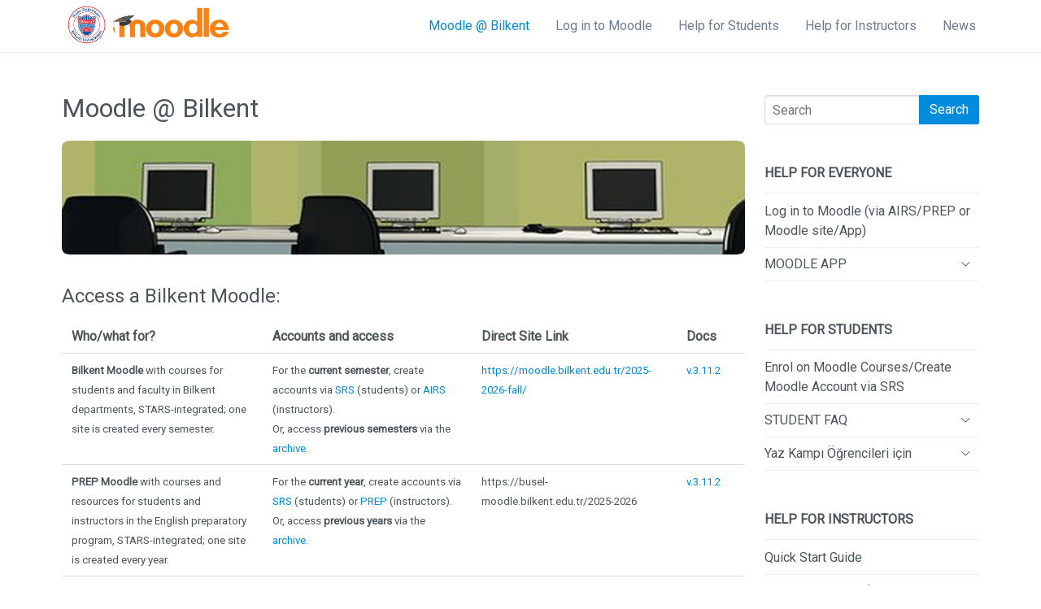

--- FILE ---
content_type: text/html; charset=UTF-8
request_url: https://tutorial.bilkent.edu.tr/
body_size: 10446
content:
<!doctype html>
<html lang="en-US">
	<head>
		<meta charset="UTF-8">
		<meta name="viewport" content="width=device-width, initial-scale=1">
		<link rel="profile" href="http://gmpg.org/xfn/11">
		<title>Moodle @ Bilkent</title>
<meta name='robots' content='max-image-preview:large' />
	<style>img:is([sizes="auto" i], [sizes^="auto," i]) { contain-intrinsic-size: 3000px 1500px }</style>
	<link rel='dns-prefetch' href='//maxcdn.bootstrapcdn.com' />
<link rel='dns-prefetch' href='//fonts.googleapis.com' />
<link rel="alternate" type="application/rss+xml" title="Moodle @ Bilkent &raquo; Feed" href="https://tutorial.bilkent.edu.tr/feed/" />
<link rel="alternate" type="application/rss+xml" title="Moodle @ Bilkent &raquo; Comments Feed" href="https://tutorial.bilkent.edu.tr/comments/feed/" />
<script type="text/javascript">
/* <![CDATA[ */
window._wpemojiSettings = {"baseUrl":"https:\/\/s.w.org\/images\/core\/emoji\/16.0.1\/72x72\/","ext":".png","svgUrl":"https:\/\/s.w.org\/images\/core\/emoji\/16.0.1\/svg\/","svgExt":".svg","source":{"concatemoji":"https:\/\/tutorial.bilkent.edu.tr\/wp-includes\/js\/wp-emoji-release.min.js?ver=6.8.2"}};
/*! This file is auto-generated */
!function(s,n){var o,i,e;function c(e){try{var t={supportTests:e,timestamp:(new Date).valueOf()};sessionStorage.setItem(o,JSON.stringify(t))}catch(e){}}function p(e,t,n){e.clearRect(0,0,e.canvas.width,e.canvas.height),e.fillText(t,0,0);var t=new Uint32Array(e.getImageData(0,0,e.canvas.width,e.canvas.height).data),a=(e.clearRect(0,0,e.canvas.width,e.canvas.height),e.fillText(n,0,0),new Uint32Array(e.getImageData(0,0,e.canvas.width,e.canvas.height).data));return t.every(function(e,t){return e===a[t]})}function u(e,t){e.clearRect(0,0,e.canvas.width,e.canvas.height),e.fillText(t,0,0);for(var n=e.getImageData(16,16,1,1),a=0;a<n.data.length;a++)if(0!==n.data[a])return!1;return!0}function f(e,t,n,a){switch(t){case"flag":return n(e,"\ud83c\udff3\ufe0f\u200d\u26a7\ufe0f","\ud83c\udff3\ufe0f\u200b\u26a7\ufe0f")?!1:!n(e,"\ud83c\udde8\ud83c\uddf6","\ud83c\udde8\u200b\ud83c\uddf6")&&!n(e,"\ud83c\udff4\udb40\udc67\udb40\udc62\udb40\udc65\udb40\udc6e\udb40\udc67\udb40\udc7f","\ud83c\udff4\u200b\udb40\udc67\u200b\udb40\udc62\u200b\udb40\udc65\u200b\udb40\udc6e\u200b\udb40\udc67\u200b\udb40\udc7f");case"emoji":return!a(e,"\ud83e\udedf")}return!1}function g(e,t,n,a){var r="undefined"!=typeof WorkerGlobalScope&&self instanceof WorkerGlobalScope?new OffscreenCanvas(300,150):s.createElement("canvas"),o=r.getContext("2d",{willReadFrequently:!0}),i=(o.textBaseline="top",o.font="600 32px Arial",{});return e.forEach(function(e){i[e]=t(o,e,n,a)}),i}function t(e){var t=s.createElement("script");t.src=e,t.defer=!0,s.head.appendChild(t)}"undefined"!=typeof Promise&&(o="wpEmojiSettingsSupports",i=["flag","emoji"],n.supports={everything:!0,everythingExceptFlag:!0},e=new Promise(function(e){s.addEventListener("DOMContentLoaded",e,{once:!0})}),new Promise(function(t){var n=function(){try{var e=JSON.parse(sessionStorage.getItem(o));if("object"==typeof e&&"number"==typeof e.timestamp&&(new Date).valueOf()<e.timestamp+604800&&"object"==typeof e.supportTests)return e.supportTests}catch(e){}return null}();if(!n){if("undefined"!=typeof Worker&&"undefined"!=typeof OffscreenCanvas&&"undefined"!=typeof URL&&URL.createObjectURL&&"undefined"!=typeof Blob)try{var e="postMessage("+g.toString()+"("+[JSON.stringify(i),f.toString(),p.toString(),u.toString()].join(",")+"));",a=new Blob([e],{type:"text/javascript"}),r=new Worker(URL.createObjectURL(a),{name:"wpTestEmojiSupports"});return void(r.onmessage=function(e){c(n=e.data),r.terminate(),t(n)})}catch(e){}c(n=g(i,f,p,u))}t(n)}).then(function(e){for(var t in e)n.supports[t]=e[t],n.supports.everything=n.supports.everything&&n.supports[t],"flag"!==t&&(n.supports.everythingExceptFlag=n.supports.everythingExceptFlag&&n.supports[t]);n.supports.everythingExceptFlag=n.supports.everythingExceptFlag&&!n.supports.flag,n.DOMReady=!1,n.readyCallback=function(){n.DOMReady=!0}}).then(function(){return e}).then(function(){var e;n.supports.everything||(n.readyCallback(),(e=n.source||{}).concatemoji?t(e.concatemoji):e.wpemoji&&e.twemoji&&(t(e.twemoji),t(e.wpemoji)))}))}((window,document),window._wpemojiSettings);
/* ]]> */
</script>
<style id='wp-emoji-styles-inline-css' type='text/css'>

	img.wp-smiley, img.emoji {
		display: inline !important;
		border: none !important;
		box-shadow: none !important;
		height: 1em !important;
		width: 1em !important;
		margin: 0 0.07em !important;
		vertical-align: -0.1em !important;
		background: none !important;
		padding: 0 !important;
	}
</style>
<link rel='stylesheet' id='easy-sidebar-menu-widget-css-css' href='https://tutorial.bilkent.edu.tr/wp-content/plugins/easy-sidebar-menu-widget/assets/css/easy-sidebar-menu-widget.css?ver=6.8.2' type='text/css' media='all' />
<link rel='stylesheet' id='sfwa_cdn_fontawesome-css' href='https://maxcdn.bootstrapcdn.com/font-awesome/4.7.0/css/font-awesome.min.css?ver=2.0.8' type='text/css' media='all' />
<link rel='stylesheet' id='sfwa_style-css' href='https://tutorial.bilkent.edu.tr/wp-content/plugins/podamibe-simple-footer-widget-area/assets/css/sfwa.css?ver=2.0.8' type='text/css' media='all' />
<link rel='stylesheet' id='giottopress-style-css' href='https://tutorial.bilkent.edu.tr/wp-content/themes/giottopress/style.css?ver=1.0.2' type='text/css' media='all' />
<link rel='stylesheet' id='c1d2afc14453ac1e1166cb6b770453f0-css' href='//fonts.googleapis.com/css?family=Roboto:regular' type='text/css' media='all' />
<link rel='stylesheet' id='giottopress_no-kirki-css' href='https://tutorial.bilkent.edu.tr/wp-content/themes/giottopress/style.css' type='text/css' media='all' />
<style id='giottopress_no-kirki-inline-css' type='text/css'>
body{background-color:#ffffff;font-family:Roboto;font-size:16px;font-weight:400;}html{background-color:#ffffff;}#page{background-color:#ffffff;}.button:focus, input[type="submit"]:focus, #comments .comment-body .reply a:focus, .button.is-focused, input.is-focused[type="submit"], #comments .comment-body .reply a.is-focused, .input:focus, input:focus:not([type="submit"]), .input.is-focused, input.is-focused:not([type="submit"]), .input:active, input:active:not([type="submit"]), .input.is-active, input.is-active:not([type="submit"]), .textarea:focus, textarea:focus, .textarea.is-focused, textarea.is-focused, .textarea:active, textarea:active, .textarea.is-active, textarea.is-active, .input.is-primary, input.is-primary:not([type="submit"]), .textarea.is-primary, textarea.is-primary{border-color:#008cdd;}.button.is-primary, input[type="submit"], #comments .comment-body .reply a.is-primary, .button.is-primary[disabled], input[disabled][type="submit"], #comments .comment-body .reply a.is-primary[disabled], .navbar-burger.is-active span{background-color:#008cdd;}.button.is-primary:hover, input[type="submit"]:hover, #comments .comment-body .reply a.is-primary:hover, .button.is-primary.is-hovered, input.is-hovered[type="submit"], #comments .comment-body .reply a.is-primary.is-hovered{background-color:#0084d0;}#primary #main .hentry, .single #primary #main .hentry, #comments .comment-reply-title, #comments li.comment.depth-1, #comments .comments-title, #comments .comment-body footer .comment-author img, #comments .comment-content{border-color:#eaecee;}a, .help.is-primary, .tagcloud a.help, .main-title a:hover, .content .entry-title a:hover, #comments .comment-body footer .comment-author a:hover, #comments .comment-body footer .comment-metadata a:hover, .widget a:hover
{color:#008cdd;}a:hover{color:#4c555a;}h1, h2, h3, h4, h5, h6, .content h1,.content h2,.content h3,.content h4,.content h5,.content h6, .content .entry-title a, h1.page-title, .page-title{font-family:Roboto;font-weight:400;}body, .main-title a, .content .entry-title a, #comments .comment-body footer .comment-author a, #comments .comment-body footer .comment-metadata a, .widget a, strong, pre, table th, .button.is-link, input.is-link[type="submit"], #comments .comment-body .reply a.is-link,.tag, .tagcloud a, .content h1,.content h2,.content h3,.content h4,.content h5,.content h6, label, .posts-pagination .pagination .page-numbers, .content .entry-title a,#primary #main .hentry .more-tag.button, #primary #main .hentry input.more-tag[type="submit"], #primary #main .hentry #comments .comment-body .reply a.more-tag, #comments .comment-body .reply #primary #main .hentry a.more-tag, #comments .comment-body footer .comment-author a, #comments .comment-body footer .comment-metadata a, .widget a, h1.page-title, .page-title, .widget-title{color:#4c555a;}#masthead .navbar, #masthead .navbar-brand{height:4em;}#masthead .navbar-brand .navbar-burger{height:4em;}#masthead .navbar-brand .navbar-item img{height:3.5em;max-height:3.5em;}header#masthead{border-bottom-width:1px;}.header-minimal #masthead .navbar .menu-item:not(.is-active){color:#6b7c93;}.header-transparent #masthead .navbar .menu-item:not(.is-active){color:#6b7c93;}.header-minimal #masthead .navbar .menu-item.is-active{color:#008cdd;}.header-trasparent #masthead .navbar .menu-item.is-active{color:#008cdd;}.header-minimal #masthead .navbar .menu-item:hover, .navbar-item.has-dropdown:hover > .navbar-link,
.navbar-item.has-dropdown.is-active > .navbar-link, .header-transparent #masthead .navbar .menu-item:hover, .navbar-item.has-dropdown:hover .navbar-item.has-dropdown:hover{background-color:#e7e9ec;}.header-minimal #masthead .navbar .menu-item:hover, .header-transparent #masthead .navbar .menu-item.is-active{color:#555555;}.navbar-item.has-dropdown:hover, .navbar-item.has-dropdown:hover > .navbar-item {color:#555555 !important;}{top:1em;top-bottom:1em;top-bottom-left:0;top-bottom-left-right:0;}
</style>
<script type="text/javascript" src="https://tutorial.bilkent.edu.tr/wp-includes/js/jquery/jquery.min.js?ver=3.7.1" id="jquery-core-js"></script>
<script type="text/javascript" src="https://tutorial.bilkent.edu.tr/wp-includes/js/jquery/jquery-migrate.min.js?ver=3.4.1" id="jquery-migrate-js"></script>
<link rel="https://api.w.org/" href="https://tutorial.bilkent.edu.tr/wp-json/" /><link rel="alternate" title="JSON" type="application/json" href="https://tutorial.bilkent.edu.tr/wp-json/wp/v2/pages/6" /><link rel="EditURI" type="application/rsd+xml" title="RSD" href="https://tutorial.bilkent.edu.tr/xmlrpc.php?rsd" />
<meta name="generator" content="WordPress 6.8.2" />
<link rel="canonical" href="https://tutorial.bilkent.edu.tr/" />
<link rel='shortlink' href='https://tutorial.bilkent.edu.tr/' />
<link rel="alternate" title="oEmbed (JSON)" type="application/json+oembed" href="https://tutorial.bilkent.edu.tr/wp-json/oembed/1.0/embed?url=https%3A%2F%2Ftutorial.bilkent.edu.tr%2F" />
<link rel="alternate" title="oEmbed (XML)" type="text/xml+oembed" href="https://tutorial.bilkent.edu.tr/wp-json/oembed/1.0/embed?url=https%3A%2F%2Ftutorial.bilkent.edu.tr%2F&#038;format=xml" />
<style type="text/css" id="sfwarea-plugins-css">.footer-information { background-color : #292929;}#sfwa_footer a{ color : #ffffff }#sfwa_footer a:hover{ color : #0087d5 }#sfwa_footer .widget .widget-title{ color : #ffffff }#sfwa_footer{ color : #ffffff }</style><link rel="icon" href="https://tutorial.bilkent.edu.tr/wp-content/uploads/2024/09/cropped-M@B-logo-round-1-32x32.png" sizes="32x32" />
<link rel="icon" href="https://tutorial.bilkent.edu.tr/wp-content/uploads/2024/09/cropped-M@B-logo-round-1-192x192.png" sizes="192x192" />
<link rel="apple-touch-icon" href="https://tutorial.bilkent.edu.tr/wp-content/uploads/2024/09/cropped-M@B-logo-round-1-180x180.png" />
<meta name="msapplication-TileImage" content="https://tutorial.bilkent.edu.tr/wp-content/uploads/2024/09/cropped-M@B-logo-round-1-270x270.png" />
	</head>
	<body itemtype='http://schema.org/WebPage' itemscope='itemscope' class="home wp-singular page-template-default page page-id-6 wp-custom-logo wp-theme-giottopress layout-sidebar header-minimal">
						<header itemtype="http://schema.org/WPHeader" itemscope="itemscope" id="masthead" class="container menu-left is-fluid is-marginless">
			<div class="container header-inner">
								<nav itemtype="http://schema.org/SiteNavigationElement" itemscope="itemscope" id="site-navigation" class="navbar is-marginless">
	<div class="navbar-brand">
				<a href="https://tutorial.bilkent.edu.tr/" title="Moodle @ Bilkent" rel="home" class="navbar-item">
				<img class="header-image" src="https://tutorial.bilkent.edu.tr/wp-content/uploads/2024/09/cropped-logo-bilkent-moodle.png" alt="Moodle @ Bilkent" title="Moodle @ Bilkent" />
			</a>		<div class="navbar-burger" data-target="main-nav-bar-menu">
			<span></span>
			<span></span>
			<span></span>
		</div>
	</div>
	<div class="navbar-menu" id="main-nav-bar-menu">
		<div class="navbar-start">
					</div>
		<div class="navbar-end">
			<a class="menu-item menu-item-type-post_type menu-item-object-page menu-item-home current-menu-item page_item page-item-6 current_page_item menu-item-376 navbar-item is-active" title="Moodle @ Bilkent" href="https://tutorial.bilkent.edu.tr/">Moodle @ Bilkent</a>
<a class="menu-item menu-item-type-post_type menu-item-object-page menu-item-722 navbar-item" title="Log in to Moodle" href="https://tutorial.bilkent.edu.tr/log-in-to-moodle/">Log in to Moodle</a>
<a class="menu-item menu-item-type-post_type menu-item-object-page menu-item-377 navbar-item" title="Help for Students" href="https://tutorial.bilkent.edu.tr/tutorials-for-students/">Help for Students</a>
<a class="menu-item menu-item-type-post_type menu-item-object-page menu-item-378 navbar-item" title="Help for Instructors" href="https://tutorial.bilkent.edu.tr/tutorials-for-instructors/">Help for Instructors</a>
<a class="menu-item menu-item-type-taxonomy menu-item-object-category menu-item-1588 navbar-item" title="News" href="https://tutorial.bilkent.edu.tr/category/news/">News</a>
		</div>
	</div>
</nav><!-- #site-navigation -->
							</div><!-- #inner-header -->
		</header><!-- #header -->
						<div id="page" class="container is-clearfix">
			<a class="skip-link screen-reader-text" href="#content">Skip to content</a>
			<div id="content" class="site-content">
								<div id="wrapper" class="columns container">
	<section id="primary" class="column is-three-quarters">
		<main id="main" class="">
					<div class="inline-page-title">
			<h1 class="page-title">Moodle @ Bilkent</h1>		</div>
		
<article id="post-6" class="post-6 page type-page status-publish hentry content has-not-featured-image">
	<div class="entry-content is-clearfix">
		<h3><img fetchpriority="high" decoding="async" class="alignnone size-full wp-image-1633" src="https://tutorial.bilkent.edu.tr/wp-content/uploads/2024/07/moodle_header_old.png" alt="" width="900" height="150" srcset="https://tutorial.bilkent.edu.tr/wp-content/uploads/2024/07/moodle_header_old.png 900w, https://tutorial.bilkent.edu.tr/wp-content/uploads/2024/07/moodle_header_old-768x128.png 768w" sizes="(max-width: 900px) 100vw, 900px" /></h3>
<h3>Access a Bilkent Moodle:</h3>
<table style="height: 192px; width: 100%; border-collapse: collapse;">
<tbody>
<tr style="height: 24px;">
<td style="width: 37.7302%; height: 24px;"><strong>Who/what for?</strong></td>
<td style="width: 37.7302%; height: 24px;"><strong>Accounts and access</strong></td>
<td style="width: 13.6639%; height: 24px; vertical-align: top;"><strong>Direct Site Link</strong></td>
<td style="width: 13.6639%; vertical-align: top; height: 24px;"><strong>Docs</strong></td>
</tr>
<tr style="height: 48px;">
<td style="width: 37.7302%; height: 48px; vertical-align: top; text-align: left;"><span style="font-size: 10pt;"><strong>Bilkent Moodle</strong> with courses for students and faculty in Bilkent departments, STARS-integrated; one site is created every semester</span><span style="font-size: 10pt;">. </span></td>
<td style="width: 37.7302%; height: 48px; vertical-align: top;"><span style="font-size: 10pt;">For the <strong>current semester</strong>, create accounts via <a href="https://stars.bilkent.edu.tr/srs/" target="_blank" rel="noopener">SRS</a> (students) or <a href="https://stars.bilkent.edu.tr/airs/" target="_blank" rel="noopener">AIRS</a> (instructors). </span><br />
<span style="font-size: 10pt;">Or, access</span><span style="font-size: 10pt;"> <strong>previous semesters</strong> via the <a href="https://tutorial.bilkent.edu.tr/old-moodle-services/" target="_blank" rel="noopener">archive</a>.</span></td>
<td style="width: 13.6639%; height: 48px; text-align: left; vertical-align: top;"><a href="https://moodle.bilkent.edu.tr/2025-2026-fall/" target="_blank" rel="noopener"><span style="font-size: 10pt;">https://moodle.bilkent.edu.tr/2025-2026-fall/</span></a></td>
<td style="width: 13.6639%; text-align: left; vertical-align: top; height: 48px;"><span style="font-size: 10pt;"><a href="https://docs.moodle.org/311/en/Table_of_Contents" target="_blank" rel="noopener">v.3.11.2</a></span></td>
</tr>
<tr style="height: 48px;">
<td style="width: 37.7302%; height: 48px; vertical-align: top; text-align: left;"><span style="font-size: 10pt;"><strong>PREP Moodle</strong> with courses and resources for students and instructors in the English preparatory program, STARS-integrated; one site is created every year. </span></td>
<td style="width: 37.7302%; height: 48px; vertical-align: top;"><span style="font-size: 10pt;">For the <strong>current year</strong>, create accounts via <a href="https://stars.bilkent.edu.tr/srs/" target="_blank" rel="noopener">SRS</a> (students) or <a href="https://stars.bilkent.edu.tr/busel/" target="_blank" rel="noopener">PREP </a>(instructors). </span><br />
<span style="font-size: 10pt;">Or, access <strong>previous years</strong> via the <a href="https://tutorial.bilkent.edu.tr/old-moodle-services/" target="_blank" rel="noopener">archive</a>.</span></td>
<td style="width: 13.6639%; height: 48px; text-align: left; vertical-align: top;"><span style="font-size: 10pt;">https://busel-moodle.bilkent.edu.tr/2025-2026</span></td>
<td style="width: 13.6639%; text-align: left; vertical-align: top; height: 48px;"><span style="font-size: 10pt;"><a href="https://docs.moodle.org/311/en/Table_of_Contents" target="_blank" rel="noopener">v.3.11.2</a></span></td>
</tr>
<tr style="height: 24px;">
<td style="width: 37.7302%; height: 24px; vertical-align: top; text-align: left;"><span style="font-size: 10pt;"><strong>&#8220;Genmoodle&#8221;</strong> site for &#8220;general purposes&#8221;, where Bilkent faculty and students can create other courses and resources, not linked to STARS; one site is periodically updated.</span></td>
<td style="width: 37.7302%; height: 24px; vertical-align: top;"><span style="font-size: 13.3333px;">Self-access. See <a href="https://tutorial.bilkent.edu.tr/tutorials-for-instructors/gen-moodle-accounts-courses/" target="_blank" rel="noopener">request genmoodle accounts/courses</a></span></td>
<td style="width: 13.6639%; height: 24px; text-align: left; vertical-align: top;"><span style="font-size: 10pt;"><a href="https://gen3moodle.bilkent.edu.tr/" target="_blank" rel="noopener">https://gen3moodle.bilkent.edu.tr/</a></span></td>
<td style="width: 13.6639%; text-align: left; vertical-align: top; height: 24px;"><span style="font-size: 10pt;"><a href="https://docs.moodle.org/36/en/Table_of_Contents" target="_blank" rel="noopener">v.3.6</a></span></td>
</tr>
<tr style="height: 48px;">
<td style="width: 37.7302%; height: 48px; vertical-align: top; text-align: left;"><span style="font-size: 10pt;"><strong>Summer Camp Moodle</strong> Yaz Kampı öğrenciler ve öğretmenler için.</span></td>
<td style="width: 37.7302%; height: 48px; vertical-align: top;"><span style="font-size: 10pt;">Hesap bilgileriniz size gönderilecektir.</span></td>
<td style="width: 13.6639%; height: 48px; text-align: left; vertical-align: top;"><span style="font-size: 10pt;"><a href="https://moodle.bilkent.edu.tr/summer-camp/login/index.php" target="_blank" rel="noopener">https://moodle.bilkent.edu.tr/summer-camp/login/index.php</a></span></td>
<td style="width: 13.6639%; text-align: left; vertical-align: top; height: 48px;"><span style="font-size: 10pt;"><a href="https://docs.moodle.org/401/en/Table_of_Contents">v.4.1</a></span></td>
</tr>
</tbody>
</table>
<h3>Log in to Moodle:</h3>
<div>After creating your account, you can <a href="https://tutorial.bilkent.edu.tr/log-in-to-moodle/">log in to your Moodle account</a> in a few ways:</div>
<div>
<ul>
<li>via <a href="https://stars.bilkent.edu.tr/" target="_blank" rel="noopener">SRS/PREP/AIRS</a> (using only your Bilkent ID and <a href="https://stars.bilkent.edu.tr/" target="_blank" rel="noopener">STARS password</a>)</li>
<li>via the Moodle login pages or the mobile app, if you <a href="https://tutorial.bilkent.edu.tr/log-in-to-moodle/#create_password" target="_blank" rel="noopener">create a password for direct login to the semester Moodle site</a></li>
</ul>
</div>
<h3>Access Moodles from previous years/semesters:</h3>
<ul>
<li>go to the <a href="https://tutorial.bilkent.edu.tr/old-moodle-services/" target="_blank" rel="noopener">Moodle Archive page</a> and follow the instructions.</li>
</ul>
<h3>Learn more and get help:</h3>
<ul>
<li><a href="https://chatgpt.com/g/g-Eywj9D7ZZ-moodle-expert" target="_blank" rel="noopener">Ask Moodle Expert GPT</a>! A bot trained to answer all your Moodle queries from OpenAI.</li>
<li><a href="https://tutorial.bilkent.edu.tr/tutorials-for-students/" target="_blank" rel="noopener">Help and FAQ for students</a> &#8211; for Bilkent-specific queries</li>
<li><a href="https://tutorial.bilkent.edu.tr/tutorials-for-instructors/" target="_blank" rel="noopener">Help and FAQ for instructors</a> &#8211; for Bilkent-specific queries</li>
<li><a href="https://gen3moodle.bilkent.edu.tr/course/view.php?id=200">Moodle @ Bilkent genmoodle course &#8211; </a> a self-access or workshop orientation resource and an example of different ways Moodle can be used to manage learning (requires a <a href="https://tutorial.bilkent.edu.tr/tutorials-for-instructors/gen-moodle-accounts-courses/">&#8220;genmoodle&#8221; account</a>)</li>
<li>Support and queries: <a href="mailto:moodle@bilkent.edu.tr">moodle@bilkent.edu.tr</a></li>
</ul>
	</div><!-- .entry-content -->
</article><!-- #post-6 -->
		</main><!-- #main -->
	</section><!-- #primary -->

<section id="secondary" class="widget-area column is-one-quarter">
	<section id="search-2" class="widget widget_search">
<form class="searchform" id="searchform" action="https://tutorial.bilkent.edu.tr/">
	<div class="field has-addons">
		<div class="control is-expanded">
			<input class="input" name="s" id="s" placeholder="Search" value="">
		</div>
		<div class="control">
			<a class="button is-primary">
				Search			</a>
		</div>
	</div>
</form>
</section><section id="easy_sidebar_menu_widget-9" class="widget widget_easy_sidebar_menu_widget"><h2 class="widget-title">HELP FOR EVERYONE</h2><div class="menu-help-for-everyone-container"><ul id="menu-help-for-everyone" class="menu"><li id='menu-item-1869'  class="menu-item menu-item-type-post_type menu-item-object-page"><span class='link__wrap'><a  href="https://tutorial.bilkent.edu.tr/log-in-to-moodle/" class="easy-sidebar-menu-widget-link">Log in to Moodle (via AIRS/PREP or Moodle site/App)</a> </span></li>
<li id='menu-item-1870'  class="menu-item menu-item-type-post_type menu-item-object-page menu-item-has-children"><span class='link__wrap'><a  href="https://tutorial.bilkent.edu.tr/moodle-app/" class="easy-sidebar-menu-widget-link">MOODLE APP</a> <a href="#" class="easy-sidebar-menu-widget-toggler"><i></i></a></span>
<ul class="sub-menu">
<li id='menu-item-1871'  class="menu-item menu-item-type-post_type menu-item-object-page"><span class='link__wrap'><a  href="https://tutorial.bilkent.edu.tr/moodle-app/using-the-moodle-app/" class="easy-sidebar-menu-widget-link">Using the Moodle App</a> </span></li>
<li id='menu-item-1872'  class="menu-item menu-item-type-custom menu-item-object-custom"><span class='link__wrap'><a  href="https://tutorial.bilkent.edu.tr/log-in-to-moodle/#app" class="easy-sidebar-menu-widget-link">Log in to Moodle App</a> </span></li>
</ul>
</li>
</ul></div></section><section id="easy_sidebar_menu_widget-3" class="widget widget_easy_sidebar_menu_widget"><h2 class="widget-title">HELP FOR STUDENTS</h2><div class="menu-student-help-container"><ul id="menu-student-help" class="menu"><li id='menu-item-610'  class="menu-item menu-item-type-post_type menu-item-object-page"><span class='link__wrap'><a  href="https://tutorial.bilkent.edu.tr/tutorials-for-students/access-moodle-courses/enrol-on-moodle-courses-create-moodle-account-via-stars/" class="easy-sidebar-menu-widget-link">Enrol on Moodle Courses/Create Moodle Account via SRS</a> </span></li>
<li id='menu-item-907'  class="menu-item menu-item-type-post_type menu-item-object-page menu-item-has-children"><span class='link__wrap'><a  href="https://tutorial.bilkent.edu.tr/tutorials-for-students/student-faq/" class="easy-sidebar-menu-widget-link">STUDENT FAQ</a> <a href="#" class="easy-sidebar-menu-widget-toggler"><i></i></a></span>
<ul class="sub-menu">
<li id='menu-item-906'  class="menu-item menu-item-type-post_type menu-item-object-page"><span class='link__wrap'><a  href="https://tutorial.bilkent.edu.tr/tutorials-for-students/student-faq/why-cant-i-see-a-moodle-button-next-to-my-instructors-course/" class="easy-sidebar-menu-widget-link">Why can’t I see a moodle button next to my instructor’s course?</a> </span></li>
<li id='menu-item-1287'  class="menu-item menu-item-type-post_type menu-item-object-page"><span class='link__wrap'><a  href="https://tutorial.bilkent.edu.tr/tutorials-for-students/student-faq/how-do-i-access-my-turnitin-report-grademark-feedback/" class="easy-sidebar-menu-widget-link">How do I access my Turnitin report / feedback?</a> </span></li>
<li id='menu-item-1273'  class="menu-item menu-item-type-post_type menu-item-object-page"><span class='link__wrap'><a  href="https://tutorial.bilkent.edu.tr/tutorials-for-students/student-faq/how-can-i-accept-the-turnitin-eula/" class="easy-sidebar-menu-widget-link">How can I accept the “Turnitin EULA”?</a> </span></li>
<li id='menu-item-1795'  class="menu-item menu-item-type-post_type menu-item-object-page"><span class='link__wrap'><a  href="https://tutorial.bilkent.edu.tr/tutorials-for-students/student-faq/why-cant-i-access-perusall/" class="easy-sidebar-menu-widget-link">Why can’t I access Perusall?</a> </span></li>
<li id='menu-item-1346'  class="menu-item menu-item-type-post_type menu-item-object-page"><span class='link__wrap'><a  href="https://tutorial.bilkent.edu.tr/tutorials-for-students/student-faq/how-can-i-use-the-annotatepdf-activity/" class="easy-sidebar-menu-widget-link">How can I use the “AnnotatePDF” activity?</a> </span></li>
<li id='menu-item-904'  class="menu-item menu-item-type-post_type menu-item-object-page"><span class='link__wrap'><a  href="https://tutorial.bilkent.edu.tr/tutorials-for-students/student-faq/how-can-i-access-course-materials-from-previous-semesters/" class="easy-sidebar-menu-widget-link">How can I access course materials from previous semesters?</a> </span></li>
<li id='menu-item-1796'  class="menu-item menu-item-type-post_type menu-item-object-page"><span class='link__wrap'><a  href="https://tutorial.bilkent.edu.tr/tutorials-for-students/student-faq/how-can-i-get-fewer-forum-emails/" class="easy-sidebar-menu-widget-link">How can I get fewer emails form class forums?</a> </span></li>
<li id='menu-item-1794'  class="menu-item menu-item-type-post_type menu-item-object-page"><span class='link__wrap'><a  href="https://tutorial.bilkent.edu.tr/tutorials-for-students/student-faq/moodle-is-broken-what-about-my-assignment-deadline/" class="easy-sidebar-menu-widget-link">Moodle is broken! What about my assignment deadline?</a> </span></li>
<li id='menu-item-1982'  class="menu-item menu-item-type-post_type menu-item-object-page"><span class='link__wrap'><a  href="https://tutorial.bilkent.edu.tr/tutorials-for-students/student-faq/im-a-ta-how-do-i-join-the-class-moodle/" class="easy-sidebar-menu-widget-link">I’m a TA. How do I join the class Moodle?</a> </span></li>
</ul>
</li>
<li id='menu-item-1876'  class="menu-item menu-item-type-post_type menu-item-object-page menu-item-has-children"><span class='link__wrap'><a  href="https://tutorial.bilkent.edu.tr/yaz-kampi-ogrencileri/" class="easy-sidebar-menu-widget-link">Yaz Kampı Öğrencileri için</a> <a href="#" class="easy-sidebar-menu-widget-toggler"><i></i></a></span>
<ul class="sub-menu">
<li id='menu-item-1877'  class="menu-item menu-item-type-post_type menu-item-object-page"><span class='link__wrap'><a  href="https://tutorial.bilkent.edu.tr/yaz-kampi-ogrencileri/sifrenizi-unuttuysaniz-veya-giris-yapamiyorsaniz/" class="easy-sidebar-menu-widget-link">Şifrenizi unuttuysanız veya giriş yapamıyorsanız</a> </span></li>
<li id='menu-item-1878'  class="menu-item menu-item-type-post_type menu-item-object-page"><span class='link__wrap'><a  href="https://tutorial.bilkent.edu.tr/yaz-kampi-ogrencileri/moodle-web-sitesine-giris-yapma/" class="easy-sidebar-menu-widget-link">“Yaz Kampı Dersleri” Moodle sitesine giriş</a> </span></li>
<li id='menu-item-1879'  class="menu-item menu-item-type-post_type menu-item-object-page"><span class='link__wrap'><a  href="https://tutorial.bilkent.edu.tr/yaz-kampi-ogrencileri/moodle-uygulamasi-app/" class="easy-sidebar-menu-widget-link">Moodle uygulaması (“app”) kullanma</a> </span></li>
</ul>
</li>
</ul></div></section><section id="easy_sidebar_menu_widget-2" class="widget widget_easy_sidebar_menu_widget"><h2 class="widget-title">HELP FOR INSTRUCTORS</h2><div class="menu-instructor-help-container"><ul id="menu-instructor-help" class="menu"><li id='menu-item-471'  class="menu-item menu-item-type-post_type menu-item-object-page"><span class='link__wrap'><a  href="https://tutorial.bilkent.edu.tr/tutorials-for-instructors/moodle-course-setup/quick-start-guide/" class="easy-sidebar-menu-widget-link">Quick Start Guide</a> </span></li>
<li id='menu-item-476'  class="menu-item menu-item-type-post_type menu-item-object-page"><span class='link__wrap'><a  href="https://tutorial.bilkent.edu.tr/tutorials-for-instructors/create-moodle-content/move-course-content-from-previous-to-current-semester/" class="easy-sidebar-menu-widget-link">Back Up/Restore (Move Course Content from Previous to Current Semesters)</a> </span></li>
<li id='menu-item-1976'  class="menu-item menu-item-type-custom menu-item-object-custom"><span class='link__wrap'><a  href="https://tutorial.bilkent.edu.tr/tutorials-for-instructors/manage-roles-students/assign-a-teaching-assistant-ta/" class="easy-sidebar-menu-widget-link">Assign a Teaching Assistant (TA)</a> </span></li>
<li id='menu-item-861'  class="menu-item menu-item-type-post_type menu-item-object-page menu-item-has-children"><span class='link__wrap'><a  href="https://tutorial.bilkent.edu.tr/tutorials-for-instructors/create-moodle-via-airs/" class="easy-sidebar-menu-widget-link">CREATE MOODLE VIA AIRS/PREP</a> <a href="#" class="easy-sidebar-menu-widget-toggler"><i></i></a></span>
<ul class="sub-menu">
<li id='menu-item-463'  class="menu-item menu-item-type-post_type menu-item-object-page"><span class='link__wrap'><a  href="https://tutorial.bilkent.edu.tr/tutorials-for-instructors/create-moodle-via-airs/airs-screen-for-moodle/" class="easy-sidebar-menu-widget-link">AIRS/PREP Screen for Moodle (quick tour)</a> </span></li>
<li id='menu-item-464'  class="menu-item menu-item-type-post_type menu-item-object-page"><span class='link__wrap'><a  href="https://tutorial.bilkent.edu.tr/tutorials-for-instructors/create-moodle-via-airs/teachers-moodle-accounts/" class="easy-sidebar-menu-widget-link">Create a Moodle Account/Course via AIRS/PREP</a> </span></li>
<li id='menu-item-465'  class="menu-item menu-item-type-post_type menu-item-object-page"><span class='link__wrap'><a  href="https://tutorial.bilkent.edu.tr/tutorials-for-instructors/create-moodle-via-airs/combine-sections-courses/" class="easy-sidebar-menu-widget-link">Combine Sections/Courses</a> </span></li>
<li id='menu-item-466'  class="menu-item menu-item-type-post_type menu-item-object-page"><span class='link__wrap'><a  href="https://tutorial.bilkent.edu.tr/tutorials-for-instructors/create-moodle-via-airs/make-a-course-available-unavailable-to-students/" class="easy-sidebar-menu-widget-link">Make a Course Available/Unavailable to Students</a> </span></li>
</ul>
</li>
<li id='menu-item-851'  class="menu-item menu-item-type-post_type menu-item-object-page menu-item-has-children"><span class='link__wrap'><a  href="https://tutorial.bilkent.edu.tr/tutorials-for-instructors/moodle-course-setup/" class="easy-sidebar-menu-widget-link">MOODLE COURSE SETUP</a> <a href="#" class="easy-sidebar-menu-widget-toggler"><i></i></a></span>
<ul class="sub-menu">
<li id='menu-item-858'  class="menu-item menu-item-type-custom menu-item-object-custom"><span class='link__wrap'><a  href="https://tutorial.bilkent.edu.tr/?page_id=171#setup" class="easy-sidebar-menu-widget-link">Basic Course Settings</a> </span></li>
<li id='menu-item-584'  class="menu-item menu-item-type-post_type menu-item-object-page"><span class='link__wrap'><a  href="https://tutorial.bilkent.edu.tr/tutorials-for-instructors/moodle-course-setup/changing-the-moodle-language/" class="easy-sidebar-menu-widget-link">Changing the Moodle language</a> </span></li>
<li id='menu-item-582'  class="menu-item menu-item-type-post_type menu-item-object-page"><span class='link__wrap'><a  href="https://tutorial.bilkent.edu.tr/tutorials-for-instructors/moodle-course-setup/moodle-arayuz-dilini-degistirme/" class="easy-sidebar-menu-widget-link">Moodle arayüz dilini değiştirme</a> </span></li>
<li id='menu-item-583'  class="menu-item menu-item-type-post_type menu-item-object-page"><span class='link__wrap'><a  href="https://tutorial.bilkent.edu.tr/tutorials-for-instructors/moodle-course-setup/changing-the-moodle-theme/" class="easy-sidebar-menu-widget-link">Changing the Moodle Theme</a> </span></li>
<li id='menu-item-1127'  class="menu-item menu-item-type-post_type menu-item-object-page"><span class='link__wrap'><a  href="https://tutorial.bilkent.edu.tr/tutorials-for-instructors/moodle-course-setup/reverting-to-old-moodle-user-interface/" class="easy-sidebar-menu-widget-link">Reverting to Old Moodle User Interface</a> </span></li>
<li id='menu-item-1126'  class="menu-item menu-item-type-post_type menu-item-object-page"><span class='link__wrap'><a  href="https://tutorial.bilkent.edu.tr/tutorials-for-instructors/moodle-course-setup/eski-moodle-arayuzune-donus/" class="easy-sidebar-menu-widget-link">Eski Moodle Arayüzüne Dönüş</a> </span></li>
</ul>
</li>
<li id='menu-item-850'  class="menu-item menu-item-type-post_type menu-item-object-page menu-item-has-children"><span class='link__wrap'><a  href="https://tutorial.bilkent.edu.tr/tutorials-for-instructors/create-moodle-content/" class="easy-sidebar-menu-widget-link">ADD MOODLE CONTENT</a> <a href="#" class="easy-sidebar-menu-widget-toggler"><i></i></a></span>
<ul class="sub-menu">
<li id='menu-item-478'  class="menu-item menu-item-type-post_type menu-item-object-page"><span class='link__wrap'><a  href="https://tutorial.bilkent.edu.tr/tutorials-for-instructors/create-moodle-content/adding-resources-to-your-course-page/" class="easy-sidebar-menu-widget-link">Upload/Link to/Embed Files and Media</a> </span></li>
<li id='menu-item-477'  class="menu-item menu-item-type-post_type menu-item-object-page"><span class='link__wrap'><a  href="https://tutorial.bilkent.edu.tr/tutorials-for-instructors/create-moodle-content/setting-up-an-assignment/" class="easy-sidebar-menu-widget-link">Set an Assignment</a> </span></li>
<li id='menu-item-1210'  class="menu-item menu-item-type-post_type menu-item-object-page"><span class='link__wrap'><a  href="https://tutorial.bilkent.edu.tr/tutorials-for-instructors/create-moodle-content/enable-disable-turnitin-plagiarism-checking/" class="easy-sidebar-menu-widget-link">Enable/Disable Turnitin Plagiarism Checking</a> </span></li>
<li id='menu-item-479'  class="menu-item menu-item-type-post_type menu-item-object-page"><span class='link__wrap'><a  href="https://tutorial.bilkent.edu.tr/tutorials-for-instructors/create-moodle-content/discussion-forums/" class="easy-sidebar-menu-widget-link">Create a Discussion Forum</a> </span></li>
<li id='menu-item-480'  class="menu-item menu-item-type-post_type menu-item-object-page"><span class='link__wrap'><a  href="https://tutorial.bilkent.edu.tr/tutorials-for-instructors/create-moodle-content/setting-up-a-quiz/" class="easy-sidebar-menu-widget-link">Set a Quiz</a> </span></li>
<li id='menu-item-481'  class="menu-item menu-item-type-post_type menu-item-object-page"><span class='link__wrap'><a  href="https://tutorial.bilkent.edu.tr/tutorials-for-instructors/create-moodle-content/scheduling-appointments/" class="easy-sidebar-menu-widget-link">Schedule Appointments</a> </span></li>
</ul>
</li>
<li id='menu-item-853'  class="menu-item menu-item-type-post_type menu-item-object-page menu-item-has-children"><span class='link__wrap'><a  href="https://tutorial.bilkent.edu.tr/tutorials-for-instructors/manage-roles-students/" class="easy-sidebar-menu-widget-link">MANAGE ROLES &#038; STUDENTS</a> <a href="#" class="easy-sidebar-menu-widget-toggler"><i></i></a></span>
<ul class="sub-menu">
<li id='menu-item-660'  class="menu-item menu-item-type-post_type menu-item-object-page"><span class='link__wrap'><a  href="https://tutorial.bilkent.edu.tr/tutorials-for-instructors/manage-roles-students/assign-a-teaching-assistant-ta/" class="easy-sidebar-menu-widget-link">Assign a Teaching Assistant (TA) via AIRS</a> </span></li>
<li id='menu-item-1983'  class="menu-item menu-item-type-post_type menu-item-object-page"><span class='link__wrap'><a  href="https://tutorial.bilkent.edu.tr/tutorials-for-students/student-faq/im-a-ta-how-do-i-join-the-class-moodle/" class="easy-sidebar-menu-widget-link">I’m a TA. How do I join the class Moodle?</a> </span></li>
<li id='menu-item-495'  class="menu-item menu-item-type-post_type menu-item-object-page"><span class='link__wrap'><a  href="https://tutorial.bilkent.edu.tr/tutorials-for-instructors/manage-roles-students/add-visitor-student/" class="easy-sidebar-menu-widget-link">Add Visitor Student via AIRS</a> </span></li>
<li id='menu-item-976'  class="menu-item menu-item-type-post_type menu-item-object-page"><span class='link__wrap'><a  href="https://tutorial.bilkent.edu.tr/tutorials-for-instructors/manage-roles-students/enrol-a-user-in-a-course/" class="easy-sidebar-menu-widget-link">Enrol a User in a Course via Moodle</a> </span></li>
<li id='menu-item-489'  class="menu-item menu-item-type-post_type menu-item-object-page"><span class='link__wrap'><a  href="https://tutorial.bilkent.edu.tr/tutorials-for-instructors/manage-roles-students/listing-course-participants-class-roster/" class="easy-sidebar-menu-widget-link">List/Manage/Bulk Message Course Participants</a> </span></li>
<li id='menu-item-958'  class="menu-item menu-item-type-post_type menu-item-object-page"><span class='link__wrap'><a  href="https://tutorial.bilkent.edu.tr/tutorials-for-instructors/manage-roles-students/assign-roles-to-participants/" class="easy-sidebar-menu-widget-link">Assign Roles to Course Participants</a> </span></li>
<li id='menu-item-975'  class="menu-item menu-item-type-post_type menu-item-object-page"><span class='link__wrap'><a  href="https://tutorial.bilkent.edu.tr/tutorials-for-instructors/manage-roles-students/group-course-participants/" class="easy-sidebar-menu-widget-link">Group Course Participants</a> </span></li>
</ul>
</li>
<li id='menu-item-854'  class="menu-item menu-item-type-post_type menu-item-object-page menu-item-has-children"><span class='link__wrap'><a  href="https://tutorial.bilkent.edu.tr/tutorials-for-instructors/explore-new-features/" class="easy-sidebar-menu-widget-link">EXPLORE NEW FEATURES</a> <a href="#" class="easy-sidebar-menu-widget-toggler"><i></i></a></span>
<ul class="sub-menu">
<li id='menu-item-1128'  class="menu-item menu-item-type-post_type menu-item-object-page"><span class='link__wrap'><a  href="https://tutorial.bilkent.edu.tr/tutorials-for-instructors/explore-new-features/giving-feedback-on-assignments-with-the-advanced-pdf-editor/" class="easy-sidebar-menu-widget-link">Giving Feedback on Assignments with the Advanced PDF Editor</a> </span></li>
<li id='menu-item-642'  class="menu-item menu-item-type-custom menu-item-object-custom"><span class='link__wrap'><a  href="https://docs.moodle.org/34/en/New_for_teachers" class="easy-sidebar-menu-widget-link">New features for Teachers in Moodle 3.4 (Moodle docs)</a> </span></li>
<li id='menu-item-643'  class="menu-item menu-item-type-custom menu-item-object-custom"><span class='link__wrap'><a  href="https://docs.moodle.org/34/en/Moodle_Mobile" class="easy-sidebar-menu-widget-link">Moodle app (Moodle docs)</a> </span></li>
<li id='menu-item-646'  class="menu-item menu-item-type-custom menu-item-object-custom"><span class='link__wrap'><a  href="https://docs.moodle.org/34/en/Using_badges" class="easy-sidebar-menu-widget-link">Badges (Moodle docs)</a> </span></li>
<li id='menu-item-644'  class="menu-item menu-item-type-custom menu-item-object-custom"><span class='link__wrap'><a  href="https://guides.turnitin.com/03_Integrations/Turnitin_Partner_Integrations/Moodle/03_Moodle_Direct_V2" class="easy-sidebar-menu-widget-link">Turnitin Direct v. 2 plagiarism checking (Turnitin)</a> </span></li>
<li id='menu-item-645'  class="menu-item menu-item-type-custom menu-item-object-custom"><span class='link__wrap'><a  href="https://www.youtube.com/watch?reload=9&amp;v=5iZp-9KuD84" class="easy-sidebar-menu-widget-link">Completion tracking (YouTube)</a> </span></li>
</ul>
</li>
<li id='menu-item-903'  class="menu-item menu-item-type-post_type menu-item-object-page menu-item-has-children"><span class='link__wrap'><a  href="https://tutorial.bilkent.edu.tr/tutorials-for-instructors/instructor-faq/" class="easy-sidebar-menu-widget-link">INSTRUCTOR FAQ</a> <a href="#" class="easy-sidebar-menu-widget-toggler"><i></i></a></span>
<ul class="sub-menu">
<li id='menu-item-1074'  class="menu-item menu-item-type-post_type menu-item-object-page"><span class='link__wrap'><a  href="https://tutorial.bilkent.edu.tr/tutorials-for-instructors/instructor-faq/how-can-i-access-my-moodle-page-from-a-previous-semester/" class="easy-sidebar-menu-widget-link">How can I access my Moodle page from a previous semester?</a> </span></li>
<li id='menu-item-902'  class="menu-item menu-item-type-post_type menu-item-object-page"><span class='link__wrap'><a  href="https://tutorial.bilkent.edu.tr/tutorials-for-instructors/instructor-faq/why-cant-my-students-enrol-in-see-my-course/" class="easy-sidebar-menu-widget-link">Why can’t my students enrol in/see my course?</a> </span></li>
<li id='menu-item-900'  class="menu-item menu-item-type-post_type menu-item-object-page"><span class='link__wrap'><a  href="https://tutorial.bilkent.edu.tr/tutorials-for-instructors/instructor-faq/how-can-i-split-courses-i-mistakenly-combined-via-airs/" class="easy-sidebar-menu-widget-link">How can I un-combine courses I mistakenly combined via AIRS?</a> </span></li>
<li id='menu-item-1187'  class="menu-item menu-item-type-post_type menu-item-object-page"><span class='link__wrap'><a  href="https://tutorial.bilkent.edu.tr/tutorials-for-instructors/instructor-faq/how-can-i-combine-sections-with-different-course-codes/" class="easy-sidebar-menu-widget-link">How can I combine sections with different course codes?</a> </span></li>
<li id='menu-item-901'  class="menu-item menu-item-type-post_type menu-item-object-page"><span class='link__wrap'><a  href="https://tutorial.bilkent.edu.tr/tutorials-for-instructors/instructor-faq/how-can-i-restore-from-a-course-backup-larger-than-2-gb/" class="easy-sidebar-menu-widget-link">How can I restore from a course backup larger than 2 GB?</a> </span></li>
<li id='menu-item-1188'  class="menu-item menu-item-type-post_type menu-item-object-page"><span class='link__wrap'><a  href="https://tutorial.bilkent.edu.tr/tutorials-for-instructors/instructor-faq/how-can-i-combine-sections-with-different-teachers/" class="easy-sidebar-menu-widget-link">How can I combine sections with different teachers?</a> </span></li>
<li id='menu-item-1189'  class="menu-item menu-item-type-post_type menu-item-object-page"><span class='link__wrap'><a  href="https://tutorial.bilkent.edu.tr/tutorials-for-instructors/instructor-faq/can-moodle-admins-combine-my-sections-for-me/" class="easy-sidebar-menu-widget-link">Can Moodle admins combine my sections for me?</a> </span></li>
<li id='menu-item-1186'  class="menu-item menu-item-type-post_type menu-item-object-page"><span class='link__wrap'><a  href="https://tutorial.bilkent.edu.tr/tutorials-for-instructors/instructor-faq/can-moodle-admins-split-a-bilkent-course-into-two-separate-moodle-pages/" class="easy-sidebar-menu-widget-link">Can Moodle admins “split” a Bilkent course into two separate Moodle pages?</a> </span></li>
<li id='menu-item-925'  class="menu-item menu-item-type-post_type menu-item-object-page"><span class='link__wrap'><a  href="https://tutorial.bilkent.edu.tr/tutorials-for-instructors/instructor-faq/how-can-i-get-a-moodle-page-not-linked-to-stars/" class="easy-sidebar-menu-widget-link">How can I get a Moodle page not linked to STARS?</a> </span></li>
<li id='menu-item-1217'  class="menu-item menu-item-type-post_type menu-item-object-page"><span class='link__wrap'><a  href="https://tutorial.bilkent.edu.tr/tutorials-for-instructors/instructor-faq/where-has-the-turnitin-assignment-gone/" class="easy-sidebar-menu-widget-link">Where has the “turnitin assignment” gone?</a> </span></li>
<li id='menu-item-1075'  class="menu-item menu-item-type-post_type menu-item-object-page"><span class='link__wrap'><a  href="https://tutorial.bilkent.edu.tr/tutorials-for-instructors/instructor-faq/how-the-stars-moodle-integration-works/" class="easy-sidebar-menu-widget-link">How does the STARS-Moodle Integration Work?</a> </span></li>
<li id='menu-item-1258'  class="menu-item menu-item-type-post_type menu-item-object-page"><span class='link__wrap'><a  href="https://tutorial.bilkent.edu.tr/tutorials-for-instructors/instructor-faq/how-can-i-transfer-grades-from-moodle-to-airs-saps/" class="easy-sidebar-menu-widget-link">How can I transfer grades from Moodle/Excel to AIRS/SAPS?</a> </span></li>
<li id='menu-item-1332'  class="menu-item menu-item-type-post_type menu-item-object-page"><span class='link__wrap'><a  href="https://tutorial.bilkent.edu.tr/tutorials-for-instructors/instructor-faq/how-can-i-backup-restore-a-course-from-moodle-1-9-pre-2018-moodle-courses-old-gen-moodle/" class="easy-sidebar-menu-widget-link">How can I backup/restore a course from Moodle 1.9? (pre-2018 Moodle courses, old gen-moodle)</a> </span></li>
<li id='menu-item-1365'  class="menu-item menu-item-type-post_type menu-item-object-page"><span class='link__wrap'><a  href="https://tutorial.bilkent.edu.tr/tutorials-for-instructors/instructor-faq/can-i-provide-audio-video-feedback-on-moodle-assignments/" class="easy-sidebar-menu-widget-link">Can I provide Audio/Video feedback on Moodle assignments?</a> </span></li>
<li id='menu-item-1451'  class="menu-item menu-item-type-post_type menu-item-object-page"><span class='link__wrap'><a  href="https://tutorial.bilkent.edu.tr/tutorials-for-instructors/instructor-faq/how-can-i-add-a-video-file-to-moodle/" class="easy-sidebar-menu-widget-link">How can I add a video file to Moodle?</a> </span></li>
<li id='menu-item-1450'  class="menu-item menu-item-type-post_type menu-item-object-page"><span class='link__wrap'><a  href="https://tutorial.bilkent.edu.tr/tutorials-for-instructors/instructor-faq/how-can-i-generate-turnitin-reports-for-work-submitted-to-a-non-turnitin-enabled-assignment/" class="easy-sidebar-menu-widget-link">How can I generate Turnitin reports for work submitted to a non-Turnitin-enabled assignment?</a> </span></li>
<li id='menu-item-1447'  class="menu-item menu-item-type-post_type menu-item-object-page"><span class='link__wrap'><a  href="https://tutorial.bilkent.edu.tr/tutorials-for-instructors/instructor-faq/turnitin-ai-writing-detection-feature/" class="easy-sidebar-menu-widget-link">Turnitin AI Writing Detection feature</a> </span></li>
<li id='menu-item-1809'  class="menu-item menu-item-type-post_type menu-item-object-page"><span class='link__wrap'><a  href="https://tutorial.bilkent.edu.tr/tutorials-for-instructors/instructor-faq/why-is-my-turnitin-moodle-class-expired/" class="easy-sidebar-menu-widget-link">Why is my Turnitin class expired or “Read Only”?</a> </span></li>
<li id='menu-item-1461'  class="menu-item menu-item-type-post_type menu-item-object-page"><span class='link__wrap'><a  href="https://tutorial.bilkent.edu.tr/tutorials-for-instructors/instructor-faq/pearson-integration-external-tool-setup/" class="easy-sidebar-menu-widget-link">Pearson Integration “External Tool” Setup</a> </span></li>
</ul>
</li>
</ul></div></section><section id="easy_sidebar_menu_widget-7" class="widget widget_easy_sidebar_menu_widget"><h2 class="widget-title">BİLKENT &#8220;GENMOODLE&#8221;</h2><div class="menu-genmoodle-container"><ul id="menu-genmoodle" class="menu"><li id='menu-item-1627'  class="menu-item menu-item-type-post_type menu-item-object-page"><span class='link__wrap'><a  href="https://tutorial.bilkent.edu.tr/tutorials-for-instructors/gen-moodle-accounts-courses/" class="easy-sidebar-menu-widget-link">GENMOODLE ACCOUNTS &#038; COURSES</a> </span></li>
</ul></div></section><section id="easy_sidebar_menu_widget-8" class="widget widget_easy_sidebar_menu_widget"><h2 class="widget-title">HELP ONLINE</h2><div class="menu-online-help-container"><ul id="menu-online-help" class="menu"><li id='menu-item-1765'  class="menu-item menu-item-type-custom menu-item-object-custom"><span class='link__wrap'><a  href="https://chatgpt.com/g/g-Eywj9D7ZZ-moodle-expert" class="easy-sidebar-menu-widget-link">Moodle Expert GPT</a> </span></li>
<li id='menu-item-1767'  class="menu-item menu-item-type-custom menu-item-object-custom"><span class='link__wrap'><a  href="https://docs.moodle.org/311/en/Main_page" class="easy-sidebar-menu-widget-link">Moodle Docs 3.11</a> </span></li>
<li id='menu-item-1766'  class="menu-item menu-item-type-custom menu-item-object-custom"><span class='link__wrap'><a  href="https://moodle.academy/" class="easy-sidebar-menu-widget-link">Moodle Academy Courses</a> </span></li>
</ul></div></section></section><!-- #secondary -->

		</div><!-- #wrapper -->
	</div><!-- #content -->
</div><!-- #page -->

<script type="speculationrules">
{"prefetch":[{"source":"document","where":{"and":[{"href_matches":"\/*"},{"not":{"href_matches":["\/wp-*.php","\/wp-admin\/*","\/wp-content\/uploads\/*","\/wp-content\/*","\/wp-content\/plugins\/*","\/wp-content\/themes\/giottopress\/*","\/*\\?(.+)"]}},{"not":{"selector_matches":"a[rel~=\"nofollow\"]"}},{"not":{"selector_matches":".no-prefetch, .no-prefetch a"}}]},"eagerness":"conservative"}]}
</script>
<footer id="sfwa_footer" class="sfwa_grid_three"><div class="footer-information"><div class="sfwa_contained"><div class="sfwa_row"><div class="sfwa_footer_area"><section id="text-2" class="widget widget_text"><h4 class="widget-title">Online Support</h4>			<div class="textwidget"><p><a href="mailto:moodle@bilkent.edu.tr">moodle@bilkent.edu.tr</a></p>
</div>
		</section></div><div class="sfwa_footer_area"><section id="text-3" class="widget widget_text"><h4 class="widget-title">Bilkent Moodle Services</h4>			<div class="textwidget"><p><a href="https://moodle.bilkent.edu.tr">Access Moodles @ Bilkent</a></p>
<p>Tutorials &amp; FAQ: <a href="https://tutorial.bilkent.edu.tr/tutorials-for-students/">Students</a> | <a href="https://tutorial.bilkent.edu.tr/tutorials-for-instructors/">Instructors</a></p>
</div>
		</section></div><div class="sfwa_footer_area"><section id="text-4" class="widget widget_text"><h4 class="widget-title">About Us</h4>			<div class="textwidget"><p><a href="http://bets.bilkent.edu.tr/" target="_blank" rel="noopener">BETS Ed. Tech. Support website</a></p>
</div>
		</section></div></div></div></div></footer><script type="text/javascript" src="https://tutorial.bilkent.edu.tr/wp-content/plugins/easy-sidebar-menu-widget/assets/js/jquery.easy-sidebar-menu-widget.min.js?ver=6.8.2" id="jquery-easy-sidebar-menu-widget-js"></script>
<script type="text/javascript" id="scroll-to-anchor-js-extra">
/* <![CDATA[ */
var sta_settings = {"distance":"50","speed":"1000","exceptions":""};
/* ]]> */
</script>
<script type="text/javascript" src="https://tutorial.bilkent.edu.tr/wp-content/plugins/scroll-to-anchor/includes/../js/scroll-to-anchor.min.js?ver=6.8.2" id="scroll-to-anchor-js"></script>
<script type="text/javascript" src="https://tutorial.bilkent.edu.tr/wp-content/themes/giottopress/js/navigation.js?ver=1.0.2" id="giottopress-navigation-js"></script>
</body><!-- body -->
</html><!-- html -->


--- FILE ---
content_type: text/css
request_url: https://tutorial.bilkent.edu.tr/wp-content/themes/giottopress/style.css?ver=1.0.2
body_size: 18127
content:
/*!
Theme Name: GiottoPress
Author: Enrique Chavez
Author URI: https://enriquechavez.co
Description: GiottoPress is a lightweight, faster, clean, super flexible and Bulma based responsive theme suitable for any kind of blog, personal, fashion, food, travel, photography, publishing or tutorial blog sites, you will be amazed by the real time customizer with lots of smart options that will help you build your website with ease.
Version: 1.0.2
Text Domain: giottopress
Tags: left-sidebar, right-sidebar, footer-widgets, blog, custom-menu, custom-colors, custom-header, custom-logo, featured-images, sticky-post, threaded-comments, translation-ready
License: GNU General Public License v3.0 or later
License URI: https://www.gnu.org/licenses/gpl-3.0.html

This theme, like WordPress, is licensed under the GPL.
GiottoPress is based on Underscores http://underscores.me/, (C) 2012-2017 Automattic, Inc.
GiottoPress, Copyright 2017 Enrique Chavez

DO NOT ADD YOUR CSS TO THIS FILE - IT WILL BE LOST
To add your own CSS, use a child theme: https://giottopress.io/go/child-theme
*/
/*--------------------------------------------------------------
# Utilities
--------------------------------------------------------------*/
@-webkit-keyframes spinAround {
  from {
    -webkit-transform: rotate(0deg);
            transform: rotate(0deg);
  }
  to {
    -webkit-transform: rotate(359deg);
            transform: rotate(359deg);
  }
}
@keyframes spinAround {
  from {
    -webkit-transform: rotate(0deg);
            transform: rotate(0deg);
  }
  to {
    -webkit-transform: rotate(359deg);
            transform: rotate(359deg);
  }
}

/*--------------------------------------------------------------
# Accessibility
--------------------------------------------------------------*/
/* Text meant only for screen readers. */
.screen-reader-text {
  clip: rect(1px, 1px, 1px, 1px);
  position: absolute !important;
  height: 1px;
  width: 1px;
  overflow: hidden;
  word-wrap: normal !important;
  /* Many screen reader and browser combinations announce broken words as they would appear visually. */
}

.screen-reader-text:focus {
  background-color: #fff;
  border-radius: 3px;
  -webkit-box-shadow: 0 0 2px 2px rgba(0, 0, 0, 0.6);
          box-shadow: 0 0 2px 2px rgba(0, 0, 0, 0.6);
  clip: auto !important;
  color: #4c555a;
  display: block;
  font-size: .875rem;
  font-weight: bold;
  height: auto;
  left: 5px;
  line-height: normal;
  padding: 15px 23px 14px;
  text-decoration: none;
  top: 5px;
  width: auto;
  z-index: 100000;
  /* Above WP toolbar. */
}

/* Do not show the outline on the skip link target. */
#content[tabindex="-1"]:focus {
  outline: 0;
}

/*--------------------------------------------------------------
# Base
--------------------------------------------------------------*/
/*! minireset.css v0.0.2 | MIT License | github.com/jgthms/minireset.css */
html,
body,
p,
ol,
ul,
li,
dl,
dt,
dd,
blockquote,
figure,
fieldset,
legend,
textarea,
pre,
iframe,
hr,
h1,
h2,
h3,
h4,
h5,
h6 {
  margin: 0;
  padding: 0;
}

h1,
h2,
h3,
h4,
h5,
h6 {
  font-size: 100%;
  font-weight: normal;
}

ul {
  list-style: none;
}

button,
input,
select,
textarea {
  margin: 0;
}

html {
  -webkit-box-sizing: border-box;
          box-sizing: border-box;
}

* {
  -webkit-box-sizing: inherit;
          box-sizing: inherit;
}

*:before, *:after {
  -webkit-box-sizing: inherit;
          box-sizing: inherit;
}

img,
embed,
object,
audio,
video {
  max-width: 100%;
}

iframe {
  border: 0;
}

table {
  border-collapse: collapse;
  border-spacing: 0;
}

td,
th {
  padding: 0;
  text-align: left;
}

html {
  background-color: #fff;
  font-size: 16px;
  -moz-osx-font-smoothing: grayscale;
  -webkit-font-smoothing: antialiased;
  min-width: 300px;
  overflow-x: hidden;
  overflow-y: scroll;
  text-rendering: optimizeLegibility;
}

article,
aside,
figure,
footer,
header,
hgroup,
section {
  display: block;
}

body,
button,
input,
select,
textarea {
  font-family: BlinkMacSystemFont, -apple-system, "Segoe UI", "Roboto", "Oxygen", "Ubuntu", "Cantarell", "Fira Sans", "Droid Sans", "Helvetica Neue", "Helvetica", "Arial", sans-serif;
}

code,
pre {
  -moz-osx-font-smoothing: auto;
  -webkit-font-smoothing: auto;
  font-family: monospace;
}

body {
  color: #4c555a;
  font-size: 1rem;
  font-weight: 400;
  line-height: 1.5;
}

a {
  color: #008cdd;
  cursor: pointer;
  text-decoration: none;
}

a:hover {
  color: #363636;
}

code {
  background-color: #EAECEE;
  color: #ff3860;
  font-size: 0.875em;
  font-weight: normal;
  padding: 0.25em 0.5em 0.25em;
}

hr {
  background-color: #dbdbdb;
  border: none;
  display: block;
  height: 1px;
  margin: 1.5rem 0;
}

img {
  height: auto;
  max-width: 100%;
}

input[type="checkbox"],
input[type="radio"] {
  vertical-align: baseline;
}

small {
  font-size: 0.875em;
}

span {
  font-style: inherit;
  font-weight: inherit;
}

strong {
  color: #4c555a;
  font-weight: 700;
}

pre {
  background-color: #EAECEE;
  color: #4c555a;
  font-size: 0.875em;
  white-space: pre;
  word-wrap: normal;
}

pre code {
  -webkit-overflow-scrolling: touch;
  background: none;
  color: inherit;
  display: block;
  font-size: 1em;
  overflow-x: auto;
  padding: 1.25rem 1.5rem;
}

table td,
table th {
  text-align: left;
  vertical-align: top;
}

table th {
  color: #4c555a;
}

.is-clearfix:after, #comments:after, .gallery:after {
  clear: both;
  content: " ";
  display: table;
}

.is-pulled-left {
  float: left !important;
}

.is-pulled-right, section.page-header .page-title-right, #comments #commentform #submit {
  float: right !important;
}

.is-clipped {
  overflow: hidden !important;
}

.is-overlay {
  bottom: 0;
  left: 0;
  position: absolute;
  right: 0;
  top: 0;
}

.is-size-1 {
  font-size: 3rem !important;
}

@media screen and (max-width: 768px) {
  .is-size-1-mobile {
    font-size: 3rem !important;
  }
}

@media screen and (min-width: 769px), print {
  .is-size-1-tablet {
    font-size: 3rem !important;
  }
}

@media screen and (max-width: 1007px) {
  .is-size-1-touch {
    font-size: 3rem !important;
  }
}

@media screen and (min-width: 1008px) {
  .is-size-1-desktop {
    font-size: 3rem !important;
  }
}

@media screen and (min-width: 1200px) {
  .is-size-1-widescreen {
    font-size: 3rem !important;
  }
}

@media screen and (min-width: 1392px) {
  .is-size-1-fullhd {
    font-size: 3rem !important;
  }
}

.is-size-2 {
  font-size: 2.5rem !important;
}

@media screen and (max-width: 768px) {
  .is-size-2-mobile {
    font-size: 2.5rem !important;
  }
}

@media screen and (min-width: 769px), print {
  .is-size-2-tablet {
    font-size: 2.5rem !important;
  }
}

@media screen and (max-width: 1007px) {
  .is-size-2-touch {
    font-size: 2.5rem !important;
  }
}

@media screen and (min-width: 1008px) {
  .is-size-2-desktop {
    font-size: 2.5rem !important;
  }
}

@media screen and (min-width: 1200px) {
  .is-size-2-widescreen {
    font-size: 2.5rem !important;
  }
}

@media screen and (min-width: 1392px) {
  .is-size-2-fullhd {
    font-size: 2.5rem !important;
  }
}

.is-size-3 {
  font-size: 2rem !important;
}

@media screen and (max-width: 768px) {
  .is-size-3-mobile {
    font-size: 2rem !important;
  }
}

@media screen and (min-width: 769px), print {
  .is-size-3-tablet {
    font-size: 2rem !important;
  }
}

@media screen and (max-width: 1007px) {
  .is-size-3-touch {
    font-size: 2rem !important;
  }
}

@media screen and (min-width: 1008px) {
  .is-size-3-desktop {
    font-size: 2rem !important;
  }
}

@media screen and (min-width: 1200px) {
  .is-size-3-widescreen {
    font-size: 2rem !important;
  }
}

@media screen and (min-width: 1392px) {
  .is-size-3-fullhd {
    font-size: 2rem !important;
  }
}

.is-size-4 {
  font-size: 1.5rem !important;
}

@media screen and (max-width: 768px) {
  .is-size-4-mobile {
    font-size: 1.5rem !important;
  }
}

@media screen and (min-width: 769px), print {
  .is-size-4-tablet {
    font-size: 1.5rem !important;
  }
}

@media screen and (max-width: 1007px) {
  .is-size-4-touch {
    font-size: 1.5rem !important;
  }
}

@media screen and (min-width: 1008px) {
  .is-size-4-desktop {
    font-size: 1.5rem !important;
  }
}

@media screen and (min-width: 1200px) {
  .is-size-4-widescreen {
    font-size: 1.5rem !important;
  }
}

@media screen and (min-width: 1392px) {
  .is-size-4-fullhd {
    font-size: 1.5rem !important;
  }
}

.is-size-5 {
  font-size: 1.25rem !important;
}

@media screen and (max-width: 768px) {
  .is-size-5-mobile {
    font-size: 1.25rem !important;
  }
}

@media screen and (min-width: 769px), print {
  .is-size-5-tablet {
    font-size: 1.25rem !important;
  }
}

@media screen and (max-width: 1007px) {
  .is-size-5-touch {
    font-size: 1.25rem !important;
  }
}

@media screen and (min-width: 1008px) {
  .is-size-5-desktop {
    font-size: 1.25rem !important;
  }
}

@media screen and (min-width: 1200px) {
  .is-size-5-widescreen {
    font-size: 1.25rem !important;
  }
}

@media screen and (min-width: 1392px) {
  .is-size-5-fullhd {
    font-size: 1.25rem !important;
  }
}

.is-size-6 {
  font-size: 1rem !important;
}

@media screen and (max-width: 768px) {
  .is-size-6-mobile {
    font-size: 1rem !important;
  }
}

@media screen and (min-width: 769px), print {
  .is-size-6-tablet {
    font-size: 1rem !important;
  }
}

@media screen and (max-width: 1007px) {
  .is-size-6-touch {
    font-size: 1rem !important;
  }
}

@media screen and (min-width: 1008px) {
  .is-size-6-desktop {
    font-size: 1rem !important;
  }
}

@media screen and (min-width: 1200px) {
  .is-size-6-widescreen {
    font-size: 1rem !important;
  }
}

@media screen and (min-width: 1392px) {
  .is-size-6-fullhd {
    font-size: 1rem !important;
  }
}

.has-text-centered {
  text-align: center !important;
}

.has-text-left {
  text-align: left !important;
}

.has-text-right {
  text-align: right !important;
}

.has-text-white {
  color: white !important;
}

a.has-text-white:hover, a.has-text-white:focus {
  color: #e6e5e5;
}

.has-text-black {
  color: #0a0a0a !important;
}

a.has-text-black:hover, a.has-text-black:focus {
  color: black;
}

.has-text-light {
  color: #EAECEE !important;
}

a.has-text-light:hover, a.has-text-light:focus {
  color: #ced3d7;
}

.has-text-dark {
  color: #363636 !important;
}

a.has-text-dark:hover, a.has-text-dark:focus {
  color: #1c1c1c;
}

.has-text-primary {
  color: #008cdd !important;
}

a.has-text-primary:hover, a.has-text-primary:focus {
  color: #006caa;
}

.has-text-info {
  color: #3273dc !important;
}

a.has-text-info:hover, a.has-text-info:focus {
  color: #205bbc;
}

.has-text-success {
  color: #23d160 !important;
}

a.has-text-success:hover, a.has-text-success:focus {
  color: #1ca64c;
}

.has-text-warning {
  color: #ffdd57 !important;
}

a.has-text-warning:hover, a.has-text-warning:focus {
  color: #ffd324;
}

.has-text-danger {
  color: #ff3860 !important;
}

a.has-text-danger:hover, a.has-text-danger:focus {
  color: #ff0537;
}

.has-text-black-bis {
  color: #121212 !important;
}

.has-text-black-ter {
  color: #242424 !important;
}

.has-text-grey-darker {
  color: #363636 !important;
}

.has-text-grey-dark {
  color: #4a4a4a !important;
}

.has-text-grey {
  color: #7a7a7a !important;
}

.has-text-grey-light {
  color: #b5b5b5 !important;
}

.has-text-grey-lighter {
  color: #dbdbdb !important;
}

.has-text-white-ter {
  color: #EAECEE !important;
}

.has-text-white-bis {
  color: #fafafa !important;
}

.is-block {
  display: block;
}

@media screen and (max-width: 768px) {
  .is-block-mobile {
    display: block !important;
  }
}

@media screen and (min-width: 769px), print {
  .is-block-tablet {
    display: block !important;
  }
}

@media screen and (min-width: 769px) and (max-width: 1007px) {
  .is-block-tablet-only {
    display: block !important;
  }
}

@media screen and (max-width: 1007px) {
  .is-block-touch {
    display: block !important;
  }
}

@media screen and (min-width: 1008px) {
  .is-block-desktop {
    display: block !important;
  }
}

@media screen and (min-width: 1008px) and (max-width: 1199px) {
  .is-block-desktop-only {
    display: block !important;
  }
}

@media screen and (min-width: 1200px) {
  .is-block-widescreen {
    display: block !important;
  }
}

@media screen and (min-width: 1200px) and (max-width: 1391px) {
  .is-block-widescreen-only {
    display: block !important;
  }
}

@media screen and (min-width: 1392px) {
  .is-block-fullhd {
    display: block !important;
  }
}

.is-flex {
  display: -webkit-box;
  display: -ms-flexbox;
  display: flex;
}

@media screen and (max-width: 768px) {
  .is-flex-mobile {
    display: -webkit-box !important;
    display: -ms-flexbox !important;
    display: flex !important;
  }
}

@media screen and (min-width: 769px), print {
  .is-flex-tablet {
    display: -webkit-box !important;
    display: -ms-flexbox !important;
    display: flex !important;
  }
}

@media screen and (min-width: 769px) and (max-width: 1007px) {
  .is-flex-tablet-only {
    display: -webkit-box !important;
    display: -ms-flexbox !important;
    display: flex !important;
  }
}

@media screen and (max-width: 1007px) {
  .is-flex-touch {
    display: -webkit-box !important;
    display: -ms-flexbox !important;
    display: flex !important;
  }
}

@media screen and (min-width: 1008px) {
  .is-flex-desktop {
    display: -webkit-box !important;
    display: -ms-flexbox !important;
    display: flex !important;
  }
}

@media screen and (min-width: 1008px) and (max-width: 1199px) {
  .is-flex-desktop-only {
    display: -webkit-box !important;
    display: -ms-flexbox !important;
    display: flex !important;
  }
}

@media screen and (min-width: 1200px) {
  .is-flex-widescreen {
    display: -webkit-box !important;
    display: -ms-flexbox !important;
    display: flex !important;
  }
}

@media screen and (min-width: 1200px) and (max-width: 1391px) {
  .is-flex-widescreen-only {
    display: -webkit-box !important;
    display: -ms-flexbox !important;
    display: flex !important;
  }
}

@media screen and (min-width: 1392px) {
  .is-flex-fullhd {
    display: -webkit-box !important;
    display: -ms-flexbox !important;
    display: flex !important;
  }
}

.is-inline {
  display: inline;
}

@media screen and (max-width: 768px) {
  .is-inline-mobile {
    display: inline !important;
  }
}

@media screen and (min-width: 769px), print {
  .is-inline-tablet {
    display: inline !important;
  }
}

@media screen and (min-width: 769px) and (max-width: 1007px) {
  .is-inline-tablet-only {
    display: inline !important;
  }
}

@media screen and (max-width: 1007px) {
  .is-inline-touch {
    display: inline !important;
  }
}

@media screen and (min-width: 1008px) {
  .is-inline-desktop {
    display: inline !important;
  }
}

@media screen and (min-width: 1008px) and (max-width: 1199px) {
  .is-inline-desktop-only {
    display: inline !important;
  }
}

@media screen and (min-width: 1200px) {
  .is-inline-widescreen {
    display: inline !important;
  }
}

@media screen and (min-width: 1200px) and (max-width: 1391px) {
  .is-inline-widescreen-only {
    display: inline !important;
  }
}

@media screen and (min-width: 1392px) {
  .is-inline-fullhd {
    display: inline !important;
  }
}

.is-inline-block {
  display: inline-block;
}

@media screen and (max-width: 768px) {
  .is-inline-block-mobile {
    display: inline-block !important;
  }
}

@media screen and (min-width: 769px), print {
  .is-inline-block-tablet {
    display: inline-block !important;
  }
}

@media screen and (min-width: 769px) and (max-width: 1007px) {
  .is-inline-block-tablet-only {
    display: inline-block !important;
  }
}

@media screen and (max-width: 1007px) {
  .is-inline-block-touch {
    display: inline-block !important;
  }
}

@media screen and (min-width: 1008px) {
  .is-inline-block-desktop {
    display: inline-block !important;
  }
}

@media screen and (min-width: 1008px) and (max-width: 1199px) {
  .is-inline-block-desktop-only {
    display: inline-block !important;
  }
}

@media screen and (min-width: 1200px) {
  .is-inline-block-widescreen {
    display: inline-block !important;
  }
}

@media screen and (min-width: 1200px) and (max-width: 1391px) {
  .is-inline-block-widescreen-only {
    display: inline-block !important;
  }
}

@media screen and (min-width: 1392px) {
  .is-inline-block-fullhd {
    display: inline-block !important;
  }
}

.is-inline-flex {
  display: -webkit-inline-box;
  display: -ms-inline-flexbox;
  display: inline-flex;
}

@media screen and (max-width: 768px) {
  .is-inline-flex-mobile {
    display: -webkit-inline-box !important;
    display: -ms-inline-flexbox !important;
    display: inline-flex !important;
  }
}

@media screen and (min-width: 769px), print {
  .is-inline-flex-tablet {
    display: -webkit-inline-box !important;
    display: -ms-inline-flexbox !important;
    display: inline-flex !important;
  }
}

@media screen and (min-width: 769px) and (max-width: 1007px) {
  .is-inline-flex-tablet-only {
    display: -webkit-inline-box !important;
    display: -ms-inline-flexbox !important;
    display: inline-flex !important;
  }
}

@media screen and (max-width: 1007px) {
  .is-inline-flex-touch {
    display: -webkit-inline-box !important;
    display: -ms-inline-flexbox !important;
    display: inline-flex !important;
  }
}

@media screen and (min-width: 1008px) {
  .is-inline-flex-desktop {
    display: -webkit-inline-box !important;
    display: -ms-inline-flexbox !important;
    display: inline-flex !important;
  }
}

@media screen and (min-width: 1008px) and (max-width: 1199px) {
  .is-inline-flex-desktop-only {
    display: -webkit-inline-box !important;
    display: -ms-inline-flexbox !important;
    display: inline-flex !important;
  }
}

@media screen and (min-width: 1200px) {
  .is-inline-flex-widescreen {
    display: -webkit-inline-box !important;
    display: -ms-inline-flexbox !important;
    display: inline-flex !important;
  }
}

@media screen and (min-width: 1200px) and (max-width: 1391px) {
  .is-inline-flex-widescreen-only {
    display: -webkit-inline-box !important;
    display: -ms-inline-flexbox !important;
    display: inline-flex !important;
  }
}

@media screen and (min-width: 1392px) {
  .is-inline-flex-fullhd {
    display: -webkit-inline-box !important;
    display: -ms-inline-flexbox !important;
    display: inline-flex !important;
  }
}

.is-hidden {
  display: none !important;
}

@media screen and (max-width: 768px) {
  .is-hidden-mobile {
    display: none !important;
  }
}

@media screen and (min-width: 769px), print {
  .is-hidden-tablet {
    display: none !important;
  }
}

@media screen and (min-width: 769px) and (max-width: 1007px) {
  .is-hidden-tablet-only {
    display: none !important;
  }
}

@media screen and (max-width: 1007px) {
  .is-hidden-touch {
    display: none !important;
  }
}

@media screen and (min-width: 1008px) {
  .is-hidden-desktop {
    display: none !important;
  }
}

@media screen and (min-width: 1008px) and (max-width: 1199px) {
  .is-hidden-desktop-only {
    display: none !important;
  }
}

@media screen and (min-width: 1200px) {
  .is-hidden-widescreen {
    display: none !important;
  }
}

@media screen and (min-width: 1200px) and (max-width: 1391px) {
  .is-hidden-widescreen-only {
    display: none !important;
  }
}

@media screen and (min-width: 1392px) {
  .is-hidden-fullhd {
    display: none !important;
  }
}

.is-marginless, section.page-header .page-title {
  margin: 0 !important;
}

.is-paddingless {
  padding: 0 !important;
}

.is-radiusless {
  border-radius: 0 !important;
}

.is-shadowless {
  -webkit-box-shadow: none !important;
          box-shadow: none !important;
}

.is-unselectable {
  -webkit-touch-callout: none;
  -webkit-user-select: none;
  -moz-user-select: none;
  -ms-user-select: none;
  user-select: none;
}

/*--------------------------------------------------------------
# Grid
--------------------------------------------------------------*/
.column {
  display: block;
  -ms-flex-preferred-size: 0;
      flex-basis: 0;
  -webkit-box-flex: 1;
      -ms-flex-positive: 1;
          flex-grow: 1;
  -ms-flex-negative: 1;
      flex-shrink: 1;
  padding: 0.75rem;
}

.columns.is-mobile > .column.is-narrow {
  -webkit-box-flex: 0;
      -ms-flex: none;
          flex: none;
}

.columns.is-mobile > .column.is-full {
  -webkit-box-flex: 0;
      -ms-flex: none;
          flex: none;
  width: 100%;
}

.columns.is-mobile > .column.is-three-quarters {
  -webkit-box-flex: 0;
      -ms-flex: none;
          flex: none;
  width: 75%;
}

.columns.is-mobile > .column.is-two-thirds {
  -webkit-box-flex: 0;
      -ms-flex: none;
          flex: none;
  width: 66.6666%;
}

.columns.is-mobile > .column.is-half {
  -webkit-box-flex: 0;
      -ms-flex: none;
          flex: none;
  width: 50%;
}

.columns.is-mobile > .column.is-one-third {
  -webkit-box-flex: 0;
      -ms-flex: none;
          flex: none;
  width: 33.3333%;
}

.columns.is-mobile > .column.is-one-quarter {
  -webkit-box-flex: 0;
      -ms-flex: none;
          flex: none;
  width: 25%;
}

.columns.is-mobile > .column.is-offset-three-quarters {
  margin-left: 75%;
}

.columns.is-mobile > .column.is-offset-two-thirds {
  margin-left: 66.6666%;
}

.columns.is-mobile > .column.is-offset-half {
  margin-left: 50%;
}

.columns.is-mobile > .column.is-offset-one-third {
  margin-left: 33.3333%;
}

.columns.is-mobile > .column.is-offset-one-quarter {
  margin-left: 25%;
}

.columns.is-mobile > .column.is-1 {
  -webkit-box-flex: 0;
      -ms-flex: none;
          flex: none;
  width: 8.3333333333%;
}

.columns.is-mobile > .column.is-offset-1 {
  margin-left: 8.3333333333%;
}

.columns.is-mobile > .column.is-2 {
  -webkit-box-flex: 0;
      -ms-flex: none;
          flex: none;
  width: 16.6666666667%;
}

.columns.is-mobile > .column.is-offset-2 {
  margin-left: 16.6666666667%;
}

.columns.is-mobile > .column.is-3 {
  -webkit-box-flex: 0;
      -ms-flex: none;
          flex: none;
  width: 25%;
}

.columns.is-mobile > .column.is-offset-3 {
  margin-left: 25%;
}

.columns.is-mobile > .column.is-4 {
  -webkit-box-flex: 0;
      -ms-flex: none;
          flex: none;
  width: 33.3333333333%;
}

.columns.is-mobile > .column.is-offset-4 {
  margin-left: 33.3333333333%;
}

.columns.is-mobile > .column.is-5 {
  -webkit-box-flex: 0;
      -ms-flex: none;
          flex: none;
  width: 41.6666666667%;
}

.columns.is-mobile > .column.is-offset-5 {
  margin-left: 41.6666666667%;
}

.columns.is-mobile > .column.is-6 {
  -webkit-box-flex: 0;
      -ms-flex: none;
          flex: none;
  width: 50%;
}

.columns.is-mobile > .column.is-offset-6 {
  margin-left: 50%;
}

.columns.is-mobile > .column.is-7 {
  -webkit-box-flex: 0;
      -ms-flex: none;
          flex: none;
  width: 58.3333333333%;
}

.columns.is-mobile > .column.is-offset-7 {
  margin-left: 58.3333333333%;
}

.columns.is-mobile > .column.is-8 {
  -webkit-box-flex: 0;
      -ms-flex: none;
          flex: none;
  width: 66.6666666667%;
}

.columns.is-mobile > .column.is-offset-8 {
  margin-left: 66.6666666667%;
}

.columns.is-mobile > .column.is-9 {
  -webkit-box-flex: 0;
      -ms-flex: none;
          flex: none;
  width: 75%;
}

.columns.is-mobile > .column.is-offset-9 {
  margin-left: 75%;
}

.columns.is-mobile > .column.is-10 {
  -webkit-box-flex: 0;
      -ms-flex: none;
          flex: none;
  width: 83.3333333333%;
}

.columns.is-mobile > .column.is-offset-10 {
  margin-left: 83.3333333333%;
}

.columns.is-mobile > .column.is-11 {
  -webkit-box-flex: 0;
      -ms-flex: none;
          flex: none;
  width: 91.6666666667%;
}

.columns.is-mobile > .column.is-offset-11 {
  margin-left: 91.6666666667%;
}

.columns.is-mobile > .column.is-12 {
  -webkit-box-flex: 0;
      -ms-flex: none;
          flex: none;
  width: 100%;
}

.columns.is-mobile > .column.is-offset-12 {
  margin-left: 100%;
}

@media screen and (max-width: 768px) {
  .column.is-narrow-mobile {
    -webkit-box-flex: 0;
        -ms-flex: none;
            flex: none;
  }
  .column.is-full-mobile {
    -webkit-box-flex: 0;
        -ms-flex: none;
            flex: none;
    width: 100%;
  }
  .column.is-three-quarters-mobile {
    -webkit-box-flex: 0;
        -ms-flex: none;
            flex: none;
    width: 75%;
  }
  .column.is-two-thirds-mobile {
    -webkit-box-flex: 0;
        -ms-flex: none;
            flex: none;
    width: 66.6666%;
  }
  .column.is-half-mobile {
    -webkit-box-flex: 0;
        -ms-flex: none;
            flex: none;
    width: 50%;
  }
  .column.is-one-third-mobile {
    -webkit-box-flex: 0;
        -ms-flex: none;
            flex: none;
    width: 33.3333%;
  }
  .column.is-one-quarter-mobile {
    -webkit-box-flex: 0;
        -ms-flex: none;
            flex: none;
    width: 25%;
  }
  .column.is-offset-three-quarters-mobile {
    margin-left: 75%;
  }
  .column.is-offset-two-thirds-mobile {
    margin-left: 66.6666%;
  }
  .column.is-offset-half-mobile {
    margin-left: 50%;
  }
  .column.is-offset-one-third-mobile {
    margin-left: 33.3333%;
  }
  .column.is-offset-one-quarter-mobile {
    margin-left: 25%;
  }
  .column.is-1-mobile {
    -webkit-box-flex: 0;
        -ms-flex: none;
            flex: none;
    width: 8.3333333333%;
  }
  .column.is-offset-1-mobile {
    margin-left: 8.3333333333%;
  }
  .column.is-2-mobile {
    -webkit-box-flex: 0;
        -ms-flex: none;
            flex: none;
    width: 16.6666666667%;
  }
  .column.is-offset-2-mobile {
    margin-left: 16.6666666667%;
  }
  .column.is-3-mobile {
    -webkit-box-flex: 0;
        -ms-flex: none;
            flex: none;
    width: 25%;
  }
  .column.is-offset-3-mobile {
    margin-left: 25%;
  }
  .column.is-4-mobile {
    -webkit-box-flex: 0;
        -ms-flex: none;
            flex: none;
    width: 33.3333333333%;
  }
  .column.is-offset-4-mobile {
    margin-left: 33.3333333333%;
  }
  .column.is-5-mobile {
    -webkit-box-flex: 0;
        -ms-flex: none;
            flex: none;
    width: 41.6666666667%;
  }
  .column.is-offset-5-mobile {
    margin-left: 41.6666666667%;
  }
  .column.is-6-mobile {
    -webkit-box-flex: 0;
        -ms-flex: none;
            flex: none;
    width: 50%;
  }
  .column.is-offset-6-mobile {
    margin-left: 50%;
  }
  .column.is-7-mobile {
    -webkit-box-flex: 0;
        -ms-flex: none;
            flex: none;
    width: 58.3333333333%;
  }
  .column.is-offset-7-mobile {
    margin-left: 58.3333333333%;
  }
  .column.is-8-mobile {
    -webkit-box-flex: 0;
        -ms-flex: none;
            flex: none;
    width: 66.6666666667%;
  }
  .column.is-offset-8-mobile {
    margin-left: 66.6666666667%;
  }
  .column.is-9-mobile {
    -webkit-box-flex: 0;
        -ms-flex: none;
            flex: none;
    width: 75%;
  }
  .column.is-offset-9-mobile {
    margin-left: 75%;
  }
  .column.is-10-mobile {
    -webkit-box-flex: 0;
        -ms-flex: none;
            flex: none;
    width: 83.3333333333%;
  }
  .column.is-offset-10-mobile {
    margin-left: 83.3333333333%;
  }
  .column.is-11-mobile {
    -webkit-box-flex: 0;
        -ms-flex: none;
            flex: none;
    width: 91.6666666667%;
  }
  .column.is-offset-11-mobile {
    margin-left: 91.6666666667%;
  }
  .column.is-12-mobile {
    -webkit-box-flex: 0;
        -ms-flex: none;
            flex: none;
    width: 100%;
  }
  .column.is-offset-12-mobile {
    margin-left: 100%;
  }
}

@media screen and (min-width: 769px), print {
  .column.is-narrow, .column.is-narrow-tablet {
    -webkit-box-flex: 0;
        -ms-flex: none;
            flex: none;
  }
  .column.is-full, .column.is-full-tablet {
    -webkit-box-flex: 0;
        -ms-flex: none;
            flex: none;
    width: 100%;
  }
  .column.is-three-quarters, .column.is-three-quarters-tablet {
    -webkit-box-flex: 0;
        -ms-flex: none;
            flex: none;
    width: 75%;
  }
  .column.is-two-thirds, .column.is-two-thirds-tablet {
    -webkit-box-flex: 0;
        -ms-flex: none;
            flex: none;
    width: 66.6666%;
  }
  .column.is-half, .column.is-half-tablet {
    -webkit-box-flex: 0;
        -ms-flex: none;
            flex: none;
    width: 50%;
  }
  .column.is-one-third, .column.is-one-third-tablet {
    -webkit-box-flex: 0;
        -ms-flex: none;
            flex: none;
    width: 33.3333%;
  }
  .column.is-one-quarter, .column.is-one-quarter-tablet {
    -webkit-box-flex: 0;
        -ms-flex: none;
            flex: none;
    width: 25%;
  }
  .column.is-offset-three-quarters, .column.is-offset-three-quarters-tablet {
    margin-left: 75%;
  }
  .column.is-offset-two-thirds, .column.is-offset-two-thirds-tablet {
    margin-left: 66.6666%;
  }
  .column.is-offset-half, .column.is-offset-half-tablet {
    margin-left: 50%;
  }
  .column.is-offset-one-third, .column.is-offset-one-third-tablet {
    margin-left: 33.3333%;
  }
  .column.is-offset-one-quarter, .column.is-offset-one-quarter-tablet {
    margin-left: 25%;
  }
  .column.is-1, .column.is-1-tablet {
    -webkit-box-flex: 0;
        -ms-flex: none;
            flex: none;
    width: 8.3333333333%;
  }
  .column.is-offset-1, .column.is-offset-1-tablet {
    margin-left: 8.3333333333%;
  }
  .column.is-2, .column.is-2-tablet {
    -webkit-box-flex: 0;
        -ms-flex: none;
            flex: none;
    width: 16.6666666667%;
  }
  .column.is-offset-2, .column.is-offset-2-tablet {
    margin-left: 16.6666666667%;
  }
  .column.is-3, .column.is-3-tablet {
    -webkit-box-flex: 0;
        -ms-flex: none;
            flex: none;
    width: 25%;
  }
  .column.is-offset-3, .column.is-offset-3-tablet {
    margin-left: 25%;
  }
  .column.is-4, .column.is-4-tablet {
    -webkit-box-flex: 0;
        -ms-flex: none;
            flex: none;
    width: 33.3333333333%;
  }
  .column.is-offset-4, .column.is-offset-4-tablet {
    margin-left: 33.3333333333%;
  }
  .column.is-5, .column.is-5-tablet {
    -webkit-box-flex: 0;
        -ms-flex: none;
            flex: none;
    width: 41.6666666667%;
  }
  .column.is-offset-5, .column.is-offset-5-tablet {
    margin-left: 41.6666666667%;
  }
  .column.is-6, .column.is-6-tablet {
    -webkit-box-flex: 0;
        -ms-flex: none;
            flex: none;
    width: 50%;
  }
  .column.is-offset-6, .column.is-offset-6-tablet {
    margin-left: 50%;
  }
  .column.is-7, .column.is-7-tablet {
    -webkit-box-flex: 0;
        -ms-flex: none;
            flex: none;
    width: 58.3333333333%;
  }
  .column.is-offset-7, .column.is-offset-7-tablet {
    margin-left: 58.3333333333%;
  }
  .column.is-8, .column.is-8-tablet {
    -webkit-box-flex: 0;
        -ms-flex: none;
            flex: none;
    width: 66.6666666667%;
  }
  .column.is-offset-8, .column.is-offset-8-tablet {
    margin-left: 66.6666666667%;
  }
  .column.is-9, .column.is-9-tablet {
    -webkit-box-flex: 0;
        -ms-flex: none;
            flex: none;
    width: 75%;
  }
  .column.is-offset-9, .column.is-offset-9-tablet {
    margin-left: 75%;
  }
  .column.is-10, .column.is-10-tablet {
    -webkit-box-flex: 0;
        -ms-flex: none;
            flex: none;
    width: 83.3333333333%;
  }
  .column.is-offset-10, .column.is-offset-10-tablet {
    margin-left: 83.3333333333%;
  }
  .column.is-11, .column.is-11-tablet {
    -webkit-box-flex: 0;
        -ms-flex: none;
            flex: none;
    width: 91.6666666667%;
  }
  .column.is-offset-11, .column.is-offset-11-tablet {
    margin-left: 91.6666666667%;
  }
  .column.is-12, .column.is-12-tablet {
    -webkit-box-flex: 0;
        -ms-flex: none;
            flex: none;
    width: 100%;
  }
  .column.is-offset-12, .column.is-offset-12-tablet {
    margin-left: 100%;
  }
}

@media screen and (max-width: 1007px) {
  .column.is-narrow-touch {
    -webkit-box-flex: 0;
        -ms-flex: none;
            flex: none;
  }
  .column.is-full-touch {
    -webkit-box-flex: 0;
        -ms-flex: none;
            flex: none;
    width: 100%;
  }
  .column.is-three-quarters-touch {
    -webkit-box-flex: 0;
        -ms-flex: none;
            flex: none;
    width: 75%;
  }
  .column.is-two-thirds-touch {
    -webkit-box-flex: 0;
        -ms-flex: none;
            flex: none;
    width: 66.6666%;
  }
  .column.is-half-touch {
    -webkit-box-flex: 0;
        -ms-flex: none;
            flex: none;
    width: 50%;
  }
  .column.is-one-third-touch {
    -webkit-box-flex: 0;
        -ms-flex: none;
            flex: none;
    width: 33.3333%;
  }
  .column.is-one-quarter-touch {
    -webkit-box-flex: 0;
        -ms-flex: none;
            flex: none;
    width: 25%;
  }
  .column.is-offset-three-quarters-touch {
    margin-left: 75%;
  }
  .column.is-offset-two-thirds-touch {
    margin-left: 66.6666%;
  }
  .column.is-offset-half-touch {
    margin-left: 50%;
  }
  .column.is-offset-one-third-touch {
    margin-left: 33.3333%;
  }
  .column.is-offset-one-quarter-touch {
    margin-left: 25%;
  }
  .column.is-1-touch {
    -webkit-box-flex: 0;
        -ms-flex: none;
            flex: none;
    width: 8.3333333333%;
  }
  .column.is-offset-1-touch {
    margin-left: 8.3333333333%;
  }
  .column.is-2-touch {
    -webkit-box-flex: 0;
        -ms-flex: none;
            flex: none;
    width: 16.6666666667%;
  }
  .column.is-offset-2-touch {
    margin-left: 16.6666666667%;
  }
  .column.is-3-touch {
    -webkit-box-flex: 0;
        -ms-flex: none;
            flex: none;
    width: 25%;
  }
  .column.is-offset-3-touch {
    margin-left: 25%;
  }
  .column.is-4-touch {
    -webkit-box-flex: 0;
        -ms-flex: none;
            flex: none;
    width: 33.3333333333%;
  }
  .column.is-offset-4-touch {
    margin-left: 33.3333333333%;
  }
  .column.is-5-touch {
    -webkit-box-flex: 0;
        -ms-flex: none;
            flex: none;
    width: 41.6666666667%;
  }
  .column.is-offset-5-touch {
    margin-left: 41.6666666667%;
  }
  .column.is-6-touch {
    -webkit-box-flex: 0;
        -ms-flex: none;
            flex: none;
    width: 50%;
  }
  .column.is-offset-6-touch {
    margin-left: 50%;
  }
  .column.is-7-touch {
    -webkit-box-flex: 0;
        -ms-flex: none;
            flex: none;
    width: 58.3333333333%;
  }
  .column.is-offset-7-touch {
    margin-left: 58.3333333333%;
  }
  .column.is-8-touch {
    -webkit-box-flex: 0;
        -ms-flex: none;
            flex: none;
    width: 66.6666666667%;
  }
  .column.is-offset-8-touch {
    margin-left: 66.6666666667%;
  }
  .column.is-9-touch {
    -webkit-box-flex: 0;
        -ms-flex: none;
            flex: none;
    width: 75%;
  }
  .column.is-offset-9-touch {
    margin-left: 75%;
  }
  .column.is-10-touch {
    -webkit-box-flex: 0;
        -ms-flex: none;
            flex: none;
    width: 83.3333333333%;
  }
  .column.is-offset-10-touch {
    margin-left: 83.3333333333%;
  }
  .column.is-11-touch {
    -webkit-box-flex: 0;
        -ms-flex: none;
            flex: none;
    width: 91.6666666667%;
  }
  .column.is-offset-11-touch {
    margin-left: 91.6666666667%;
  }
  .column.is-12-touch {
    -webkit-box-flex: 0;
        -ms-flex: none;
            flex: none;
    width: 100%;
  }
  .column.is-offset-12-touch {
    margin-left: 100%;
  }
}

@media screen and (min-width: 1008px) {
  .column.is-narrow-desktop {
    -webkit-box-flex: 0;
        -ms-flex: none;
            flex: none;
  }
  .column.is-full-desktop {
    -webkit-box-flex: 0;
        -ms-flex: none;
            flex: none;
    width: 100%;
  }
  .column.is-three-quarters-desktop {
    -webkit-box-flex: 0;
        -ms-flex: none;
            flex: none;
    width: 75%;
  }
  .column.is-two-thirds-desktop {
    -webkit-box-flex: 0;
        -ms-flex: none;
            flex: none;
    width: 66.6666%;
  }
  .column.is-half-desktop {
    -webkit-box-flex: 0;
        -ms-flex: none;
            flex: none;
    width: 50%;
  }
  .column.is-one-third-desktop {
    -webkit-box-flex: 0;
        -ms-flex: none;
            flex: none;
    width: 33.3333%;
  }
  .column.is-one-quarter-desktop {
    -webkit-box-flex: 0;
        -ms-flex: none;
            flex: none;
    width: 25%;
  }
  .column.is-offset-three-quarters-desktop {
    margin-left: 75%;
  }
  .column.is-offset-two-thirds-desktop {
    margin-left: 66.6666%;
  }
  .column.is-offset-half-desktop {
    margin-left: 50%;
  }
  .column.is-offset-one-third-desktop {
    margin-left: 33.3333%;
  }
  .column.is-offset-one-quarter-desktop {
    margin-left: 25%;
  }
  .column.is-1-desktop {
    -webkit-box-flex: 0;
        -ms-flex: none;
            flex: none;
    width: 8.3333333333%;
  }
  .column.is-offset-1-desktop {
    margin-left: 8.3333333333%;
  }
  .column.is-2-desktop {
    -webkit-box-flex: 0;
        -ms-flex: none;
            flex: none;
    width: 16.6666666667%;
  }
  .column.is-offset-2-desktop {
    margin-left: 16.6666666667%;
  }
  .column.is-3-desktop {
    -webkit-box-flex: 0;
        -ms-flex: none;
            flex: none;
    width: 25%;
  }
  .column.is-offset-3-desktop {
    margin-left: 25%;
  }
  .column.is-4-desktop {
    -webkit-box-flex: 0;
        -ms-flex: none;
            flex: none;
    width: 33.3333333333%;
  }
  .column.is-offset-4-desktop {
    margin-left: 33.3333333333%;
  }
  .column.is-5-desktop {
    -webkit-box-flex: 0;
        -ms-flex: none;
            flex: none;
    width: 41.6666666667%;
  }
  .column.is-offset-5-desktop {
    margin-left: 41.6666666667%;
  }
  .column.is-6-desktop {
    -webkit-box-flex: 0;
        -ms-flex: none;
            flex: none;
    width: 50%;
  }
  .column.is-offset-6-desktop {
    margin-left: 50%;
  }
  .column.is-7-desktop {
    -webkit-box-flex: 0;
        -ms-flex: none;
            flex: none;
    width: 58.3333333333%;
  }
  .column.is-offset-7-desktop {
    margin-left: 58.3333333333%;
  }
  .column.is-8-desktop {
    -webkit-box-flex: 0;
        -ms-flex: none;
            flex: none;
    width: 66.6666666667%;
  }
  .column.is-offset-8-desktop {
    margin-left: 66.6666666667%;
  }
  .column.is-9-desktop {
    -webkit-box-flex: 0;
        -ms-flex: none;
            flex: none;
    width: 75%;
  }
  .column.is-offset-9-desktop {
    margin-left: 75%;
  }
  .column.is-10-desktop {
    -webkit-box-flex: 0;
        -ms-flex: none;
            flex: none;
    width: 83.3333333333%;
  }
  .column.is-offset-10-desktop {
    margin-left: 83.3333333333%;
  }
  .column.is-11-desktop {
    -webkit-box-flex: 0;
        -ms-flex: none;
            flex: none;
    width: 91.6666666667%;
  }
  .column.is-offset-11-desktop {
    margin-left: 91.6666666667%;
  }
  .column.is-12-desktop {
    -webkit-box-flex: 0;
        -ms-flex: none;
            flex: none;
    width: 100%;
  }
  .column.is-offset-12-desktop {
    margin-left: 100%;
  }
}

@media screen and (min-width: 1200px) {
  .column.is-narrow-widescreen {
    -webkit-box-flex: 0;
        -ms-flex: none;
            flex: none;
  }
  .column.is-full-widescreen {
    -webkit-box-flex: 0;
        -ms-flex: none;
            flex: none;
    width: 100%;
  }
  .column.is-three-quarters-widescreen {
    -webkit-box-flex: 0;
        -ms-flex: none;
            flex: none;
    width: 75%;
  }
  .column.is-two-thirds-widescreen {
    -webkit-box-flex: 0;
        -ms-flex: none;
            flex: none;
    width: 66.6666%;
  }
  .column.is-half-widescreen {
    -webkit-box-flex: 0;
        -ms-flex: none;
            flex: none;
    width: 50%;
  }
  .column.is-one-third-widescreen {
    -webkit-box-flex: 0;
        -ms-flex: none;
            flex: none;
    width: 33.3333%;
  }
  .column.is-one-quarter-widescreen {
    -webkit-box-flex: 0;
        -ms-flex: none;
            flex: none;
    width: 25%;
  }
  .column.is-offset-three-quarters-widescreen {
    margin-left: 75%;
  }
  .column.is-offset-two-thirds-widescreen {
    margin-left: 66.6666%;
  }
  .column.is-offset-half-widescreen {
    margin-left: 50%;
  }
  .column.is-offset-one-third-widescreen {
    margin-left: 33.3333%;
  }
  .column.is-offset-one-quarter-widescreen {
    margin-left: 25%;
  }
  .column.is-1-widescreen {
    -webkit-box-flex: 0;
        -ms-flex: none;
            flex: none;
    width: 8.3333333333%;
  }
  .column.is-offset-1-widescreen {
    margin-left: 8.3333333333%;
  }
  .column.is-2-widescreen {
    -webkit-box-flex: 0;
        -ms-flex: none;
            flex: none;
    width: 16.6666666667%;
  }
  .column.is-offset-2-widescreen {
    margin-left: 16.6666666667%;
  }
  .column.is-3-widescreen {
    -webkit-box-flex: 0;
        -ms-flex: none;
            flex: none;
    width: 25%;
  }
  .column.is-offset-3-widescreen {
    margin-left: 25%;
  }
  .column.is-4-widescreen {
    -webkit-box-flex: 0;
        -ms-flex: none;
            flex: none;
    width: 33.3333333333%;
  }
  .column.is-offset-4-widescreen {
    margin-left: 33.3333333333%;
  }
  .column.is-5-widescreen {
    -webkit-box-flex: 0;
        -ms-flex: none;
            flex: none;
    width: 41.6666666667%;
  }
  .column.is-offset-5-widescreen {
    margin-left: 41.6666666667%;
  }
  .column.is-6-widescreen {
    -webkit-box-flex: 0;
        -ms-flex: none;
            flex: none;
    width: 50%;
  }
  .column.is-offset-6-widescreen {
    margin-left: 50%;
  }
  .column.is-7-widescreen {
    -webkit-box-flex: 0;
        -ms-flex: none;
            flex: none;
    width: 58.3333333333%;
  }
  .column.is-offset-7-widescreen {
    margin-left: 58.3333333333%;
  }
  .column.is-8-widescreen {
    -webkit-box-flex: 0;
        -ms-flex: none;
            flex: none;
    width: 66.6666666667%;
  }
  .column.is-offset-8-widescreen {
    margin-left: 66.6666666667%;
  }
  .column.is-9-widescreen {
    -webkit-box-flex: 0;
        -ms-flex: none;
            flex: none;
    width: 75%;
  }
  .column.is-offset-9-widescreen {
    margin-left: 75%;
  }
  .column.is-10-widescreen {
    -webkit-box-flex: 0;
        -ms-flex: none;
            flex: none;
    width: 83.3333333333%;
  }
  .column.is-offset-10-widescreen {
    margin-left: 83.3333333333%;
  }
  .column.is-11-widescreen {
    -webkit-box-flex: 0;
        -ms-flex: none;
            flex: none;
    width: 91.6666666667%;
  }
  .column.is-offset-11-widescreen {
    margin-left: 91.6666666667%;
  }
  .column.is-12-widescreen {
    -webkit-box-flex: 0;
        -ms-flex: none;
            flex: none;
    width: 100%;
  }
  .column.is-offset-12-widescreen {
    margin-left: 100%;
  }
}

@media screen and (min-width: 1392px) {
  .column.is-narrow-fullhd {
    -webkit-box-flex: 0;
        -ms-flex: none;
            flex: none;
  }
  .column.is-full-fullhd {
    -webkit-box-flex: 0;
        -ms-flex: none;
            flex: none;
    width: 100%;
  }
  .column.is-three-quarters-fullhd {
    -webkit-box-flex: 0;
        -ms-flex: none;
            flex: none;
    width: 75%;
  }
  .column.is-two-thirds-fullhd {
    -webkit-box-flex: 0;
        -ms-flex: none;
            flex: none;
    width: 66.6666%;
  }
  .column.is-half-fullhd {
    -webkit-box-flex: 0;
        -ms-flex: none;
            flex: none;
    width: 50%;
  }
  .column.is-one-third-fullhd {
    -webkit-box-flex: 0;
        -ms-flex: none;
            flex: none;
    width: 33.3333%;
  }
  .column.is-one-quarter-fullhd {
    -webkit-box-flex: 0;
        -ms-flex: none;
            flex: none;
    width: 25%;
  }
  .column.is-offset-three-quarters-fullhd {
    margin-left: 75%;
  }
  .column.is-offset-two-thirds-fullhd {
    margin-left: 66.6666%;
  }
  .column.is-offset-half-fullhd {
    margin-left: 50%;
  }
  .column.is-offset-one-third-fullhd {
    margin-left: 33.3333%;
  }
  .column.is-offset-one-quarter-fullhd {
    margin-left: 25%;
  }
  .column.is-1-fullhd {
    -webkit-box-flex: 0;
        -ms-flex: none;
            flex: none;
    width: 8.3333333333%;
  }
  .column.is-offset-1-fullhd {
    margin-left: 8.3333333333%;
  }
  .column.is-2-fullhd {
    -webkit-box-flex: 0;
        -ms-flex: none;
            flex: none;
    width: 16.6666666667%;
  }
  .column.is-offset-2-fullhd {
    margin-left: 16.6666666667%;
  }
  .column.is-3-fullhd {
    -webkit-box-flex: 0;
        -ms-flex: none;
            flex: none;
    width: 25%;
  }
  .column.is-offset-3-fullhd {
    margin-left: 25%;
  }
  .column.is-4-fullhd {
    -webkit-box-flex: 0;
        -ms-flex: none;
            flex: none;
    width: 33.3333333333%;
  }
  .column.is-offset-4-fullhd {
    margin-left: 33.3333333333%;
  }
  .column.is-5-fullhd {
    -webkit-box-flex: 0;
        -ms-flex: none;
            flex: none;
    width: 41.6666666667%;
  }
  .column.is-offset-5-fullhd {
    margin-left: 41.6666666667%;
  }
  .column.is-6-fullhd {
    -webkit-box-flex: 0;
        -ms-flex: none;
            flex: none;
    width: 50%;
  }
  .column.is-offset-6-fullhd {
    margin-left: 50%;
  }
  .column.is-7-fullhd {
    -webkit-box-flex: 0;
        -ms-flex: none;
            flex: none;
    width: 58.3333333333%;
  }
  .column.is-offset-7-fullhd {
    margin-left: 58.3333333333%;
  }
  .column.is-8-fullhd {
    -webkit-box-flex: 0;
        -ms-flex: none;
            flex: none;
    width: 66.6666666667%;
  }
  .column.is-offset-8-fullhd {
    margin-left: 66.6666666667%;
  }
  .column.is-9-fullhd {
    -webkit-box-flex: 0;
        -ms-flex: none;
            flex: none;
    width: 75%;
  }
  .column.is-offset-9-fullhd {
    margin-left: 75%;
  }
  .column.is-10-fullhd {
    -webkit-box-flex: 0;
        -ms-flex: none;
            flex: none;
    width: 83.3333333333%;
  }
  .column.is-offset-10-fullhd {
    margin-left: 83.3333333333%;
  }
  .column.is-11-fullhd {
    -webkit-box-flex: 0;
        -ms-flex: none;
            flex: none;
    width: 91.6666666667%;
  }
  .column.is-offset-11-fullhd {
    margin-left: 91.6666666667%;
  }
  .column.is-12-fullhd {
    -webkit-box-flex: 0;
        -ms-flex: none;
            flex: none;
    width: 100%;
  }
  .column.is-offset-12-fullhd {
    margin-left: 100%;
  }
}

.columns {
  margin-left: -0.75rem;
  margin-right: -0.75rem;
  margin-top: -0.75rem;
}

.columns:last-child {
  margin-bottom: -0.75rem;
}

.columns:not(:last-child) {
  margin-bottom: 0.75rem;
}

.columns.is-centered, header .is-centered {
  -webkit-box-pack: center;
      -ms-flex-pack: center;
          justify-content: center;
}

.columns.is-gapless {
  margin-left: 0;
  margin-right: 0;
  margin-top: 0;
}

.columns.is-gapless:last-child {
  margin-bottom: 0;
}

.columns.is-gapless:not(:last-child) {
  margin-bottom: 1.5rem;
}

.columns.is-gapless > .column {
  margin: 0;
  padding: 0;
}

@media screen and (min-width: 769px), print {
  .columns.is-grid {
    -ms-flex-wrap: wrap;
        flex-wrap: wrap;
  }
  .columns.is-grid > .column {
    max-width: 33.3333%;
    padding: 0.75rem;
    width: 33.3333%;
  }
  .columns.is-grid > .column + .column {
    margin-left: 0;
  }
}

.columns.is-mobile {
  display: -webkit-box;
  display: -ms-flexbox;
  display: flex;
}

.columns.is-multiline {
  -ms-flex-wrap: wrap;
      flex-wrap: wrap;
}

.columns.is-vcentered {
  -webkit-box-align: center;
      -ms-flex-align: center;
          align-items: center;
}

@media screen and (min-width: 769px), print {
  .columns:not(.is-desktop) {
    display: -webkit-box;
    display: -ms-flexbox;
    display: flex;
  }
}

@media screen and (min-width: 1008px) {
  .columns.is-desktop {
    display: -webkit-box;
    display: -ms-flexbox;
    display: flex;
  }
}

/*--------------------------------------------------------------
# Others
--------------------------------------------------------------*/
.block:not(:last-child) {
  margin-bottom: 1.5rem;
}

.container {
  margin: 0 auto;
  position: relative;
}

@media screen and (min-width: 1008px) {
  .container {
    max-width: 960px;
    width: 960px;
  }
  .container.is-fluid {
    margin-left: 24px;
    margin-right: 24px;
    max-width: none;
    width: auto;
  }
}

@media screen and (max-width: 1199px) {
  .container.is-widescreen {
    max-width: 1152px;
    width: auto;
  }
}

@media screen and (max-width: 1391px) {
  .container.is-fullhd {
    max-width: 1344px;
    width: auto;
  }
}

@media screen and (min-width: 1200px) {
  .container {
    max-width: 1152px;
    width: 1152px;
  }
}

@media screen and (min-width: 1392px) {
  .container {
    max-width: 1344px;
    width: 1344px;
  }
}

.delete {
  -webkit-touch-callout: none;
  -webkit-user-select: none;
  -moz-user-select: none;
  -ms-user-select: none;
  user-select: none;
  -moz-appearance: none;
  -webkit-appearance: none;
  background-color: rgba(10, 10, 10, 0.2);
  border: none;
  border-radius: 290486px;
  cursor: pointer;
  display: inline-block;
  -webkit-box-flex: 0;
      -ms-flex-positive: 0;
          flex-grow: 0;
  -ms-flex-negative: 0;
      flex-shrink: 0;
  font-size: 1rem;
  height: 20px;
  max-height: 20px;
  max-width: 20px;
  min-height: 20px;
  min-width: 20px;
  outline: none;
  position: relative;
  vertical-align: top;
  width: 20px;
}

.delete:before, .delete:after {
  background-color: white;
  content: "";
  display: block;
  left: 50%;
  position: absolute;
  top: 50%;
  -webkit-transform: translateX(-50%) translateY(-50%) rotate(45deg);
          transform: translateX(-50%) translateY(-50%) rotate(45deg);
  -webkit-transform-origin: center center;
          transform-origin: center center;
}

.delete:before {
  height: 2px;
  width: 50%;
}

.delete:after {
  height: 50%;
  width: 2px;
}

.delete:hover, .delete:focus {
  background-color: rgba(10, 10, 10, 0.3);
}

.delete:active {
  background-color: rgba(10, 10, 10, 0.4);
}

.delete.is-small {
  height: 16px;
  max-height: 16px;
  max-width: 16px;
  min-height: 16px;
  min-width: 16px;
  width: 16px;
}

.delete.is-medium {
  height: 24px;
  max-height: 24px;
  max-width: 24px;
  min-height: 24px;
  min-width: 24px;
  width: 24px;
}

.delete.is-large {
  height: 32px;
  max-height: 32px;
  max-width: 32px;
  min-height: 32px;
  min-width: 32px;
  width: 32px;
}

.fa {
  font-size: 21px;
  text-align: center;
  vertical-align: top;
}

.heading {
  display: block;
  font-size: 11px;
  letter-spacing: 1px;
  margin-bottom: 5px;
  text-transform: uppercase;
}

.highlight {
  font-weight: 400;
  max-width: 100%;
  overflow: hidden;
  padding: 0;
}

.highlight:not(:last-child) {
  margin-bottom: 1.5rem;
}

.highlight pre {
  overflow: auto;
  max-width: 100%;
}

.loader {
  -webkit-animation: spinAround 500ms infinite linear;
          animation: spinAround 500ms infinite linear;
  border: 2px solid #dbdbdb;
  border-radius: 290486px;
  border-right-color: transparent;
  border-top-color: transparent;
  content: "";
  display: block;
  height: 1em;
  position: relative;
  width: 1em;
}

.number {
  -webkit-box-align: center;
      -ms-flex-align: center;
          align-items: center;
  background-color: #EAECEE;
  border-radius: 290486px;
  display: -webkit-inline-box;
  display: -ms-inline-flexbox;
  display: inline-flex;
  font-size: 1.25rem;
  height: 2em;
  -webkit-box-pack: center;
      -ms-flex-pack: center;
          justify-content: center;
  margin-right: 1.5rem;
  min-width: 2.5em;
  padding: 0.25rem 0.5rem;
  text-align: center;
  vertical-align: top;
}

/*--------------------------------------------------------------
# Buttons
--------------------------------------------------------------*/
.button, input[type="submit"], #comments .comment-body .reply a {
  -moz-appearance: none;
  -webkit-appearance: none;
  -webkit-box-align: center;
      -ms-flex-align: center;
          align-items: center;
  border: 1px solid transparent;
  border-radius: 3px;
  -webkit-box-shadow: none;
          box-shadow: none;
  display: -webkit-inline-box;
  display: -ms-inline-flexbox;
  display: inline-flex;
  font-size: 1rem;
  height: 2.25em;
  -webkit-box-pack: start;
      -ms-flex-pack: start;
          justify-content: flex-start;
  line-height: 1.5;
  padding-bottom: calc(0.375em - 1px);
  padding-left: calc(0.625em - 1px);
  padding-right: calc(0.625em - 1px);
  padding-top: calc(0.375em - 1px);
  position: relative;
  vertical-align: top;
  -webkit-touch-callout: none;
  -webkit-user-select: none;
  -moz-user-select: none;
  -ms-user-select: none;
  user-select: none;
  background-color: white;
  border-color: #dbdbdb;
  color: #363636;
  cursor: pointer;
  -webkit-box-pack: center;
      -ms-flex-pack: center;
          justify-content: center;
  padding-left: 0.75em;
  padding-right: 0.75em;
  text-align: center;
  white-space: nowrap;
}

.button:focus, input[type="submit"]:focus, #comments .comment-body .reply a:focus, .button.is-focused, input.is-focused[type="submit"], #comments .comment-body .reply a.is-focused, .button:active, input[type="submit"]:active, #comments .comment-body .reply a:active, .button.is-active, input.is-active[type="submit"], #comments .comment-body .reply a.is-active {
  outline: none;
}

.button[disabled], input[disabled][type="submit"], #comments .comment-body .reply a[disabled] {
  cursor: not-allowed;
}

.button strong, input[type="submit"] strong, #comments .comment-body .reply a strong {
  color: inherit;
}

.button .icon, input[type="submit"] .icon, #comments .comment-body .reply a .icon, .button .icon.is-small, input[type="submit"] .icon.is-small, #comments .comment-body .reply a .icon.is-small, .button .icon.is-medium, input[type="submit"] .icon.is-medium, #comments .comment-body .reply a .icon.is-medium, .button .icon.is-large, input[type="submit"] .icon.is-large, #comments .comment-body .reply a .icon.is-large {
  height: 1.5em;
  width: 1.5em;
}

.button .icon:first-child:not(:last-child), input[type="submit"] .icon:first-child:not(:last-child), #comments .comment-body .reply a .icon:first-child:not(:last-child) {
  margin-left: calc(-0.375em - 1px);
  margin-right: 0.1875em;
}

.button .icon:last-child:not(:first-child), input[type="submit"] .icon:last-child:not(:first-child), #comments .comment-body .reply a .icon:last-child:not(:first-child) {
  margin-left: 0.1875em;
  margin-right: calc(-0.375em - 1px);
}

.button .icon:first-child:last-child, input[type="submit"] .icon:first-child:last-child, #comments .comment-body .reply a .icon:first-child:last-child {
  margin-left: calc(-0.375em - 1px);
  margin-right: calc(-0.375em - 1px);
}

.button:hover, input[type="submit"]:hover, #comments .comment-body .reply a:hover, .button.is-hovered, input.is-hovered[type="submit"], #comments .comment-body .reply a.is-hovered {
  border-color: #b5b5b5;
  color: #363636;
}

.button:focus, input[type="submit"]:focus, #comments .comment-body .reply a:focus, .button.is-focused, input.is-focused[type="submit"], #comments .comment-body .reply a.is-focused {
  border-color: #008cdd;
  -webkit-box-shadow: 0 0 0.5em rgba(0, 140, 221, 0.25);
          box-shadow: 0 0 0.5em rgba(0, 140, 221, 0.25);
  color: #363636;
}

.button:active, input[type="submit"]:active, #comments .comment-body .reply a:active, .button.is-active, input.is-active[type="submit"], #comments .comment-body .reply a.is-active {
  border-color: #4a4a4a;
  -webkit-box-shadow: inset 0 1px 2px rgba(10, 10, 10, 0.2);
          box-shadow: inset 0 1px 2px rgba(10, 10, 10, 0.2);
  color: #363636;
}

.button.is-link, input.is-link[type="submit"], #comments .comment-body .reply a.is-link {
  background-color: transparent;
  border-color: transparent;
  color: #4c555a;
  text-decoration: underline;
}

.button.is-link:hover, input.is-link[type="submit"]:hover, #comments .comment-body .reply a.is-link:hover, .button.is-link.is-hovered, input.is-link.is-hovered[type="submit"], #comments .comment-body .reply a.is-link.is-hovered, .button.is-link:focus, input.is-link[type="submit"]:focus, #comments .comment-body .reply a.is-link:focus, .button.is-link.is-focused, input.is-link.is-focused[type="submit"], #comments .comment-body .reply a.is-link.is-focused, .button.is-link:active, input.is-link[type="submit"]:active, #comments .comment-body .reply a.is-link:active, .button.is-link.is-active, input.is-link.is-active[type="submit"], #comments .comment-body .reply a.is-link.is-active {
  background-color: #EAECEE;
  color: #4c555a;
}

.button.is-link[disabled], input.is-link[disabled][type="submit"], #comments .comment-body .reply a.is-link[disabled] {
  background-color: transparent;
  border-color: transparent;
  -webkit-box-shadow: none;
          box-shadow: none;
}

.button.is-white, input.is-white[type="submit"], #comments .comment-body .reply a.is-white {
  background-color: white;
  border-color: transparent;
  color: #0a0a0a;
}

.button.is-white:hover, input.is-white[type="submit"]:hover, #comments .comment-body .reply a.is-white:hover, .button.is-white.is-hovered, input.is-white.is-hovered[type="submit"], #comments .comment-body .reply a.is-white.is-hovered {
  background-color: #f9f9f9;
  border-color: transparent;
  color: #0a0a0a;
}

.button.is-white:focus, input.is-white[type="submit"]:focus, #comments .comment-body .reply a.is-white:focus, .button.is-white.is-focused, input.is-white.is-focused[type="submit"], #comments .comment-body .reply a.is-white.is-focused {
  border-color: transparent;
  -webkit-box-shadow: 0 0 0.5em rgba(255, 255, 255, 0.25);
          box-shadow: 0 0 0.5em rgba(255, 255, 255, 0.25);
  color: #0a0a0a;
}

.button.is-white:active, input.is-white[type="submit"]:active, #comments .comment-body .reply a.is-white:active, .button.is-white.is-active, input.is-white.is-active[type="submit"], #comments .comment-body .reply a.is-white.is-active {
  background-color: #f2f2f2;
  border-color: transparent;
  -webkit-box-shadow: inset 0 1px 2px rgba(10, 10, 10, 0.2);
          box-shadow: inset 0 1px 2px rgba(10, 10, 10, 0.2);
  color: #0a0a0a;
}

.button.is-white[disabled], input.is-white[disabled][type="submit"], #comments .comment-body .reply a.is-white[disabled] {
  background-color: white;
  border-color: transparent;
  -webkit-box-shadow: none;
          box-shadow: none;
}

.button.is-white.is-inverted, input.is-white.is-inverted[type="submit"], #comments .comment-body .reply a.is-white.is-inverted {
  background-color: #0a0a0a;
  color: white;
}

.button.is-white.is-inverted:hover, input.is-white.is-inverted[type="submit"]:hover, #comments .comment-body .reply a.is-white.is-inverted:hover {
  background-color: black;
}

.button.is-white.is-inverted[disabled], input.is-white.is-inverted[disabled][type="submit"], #comments .comment-body .reply a.is-white.is-inverted[disabled] {
  background-color: #0a0a0a;
  border-color: transparent;
  -webkit-box-shadow: none;
          box-shadow: none;
  color: white;
}

.button.is-white.is-loading:after, input.is-white.is-loading[type="submit"]:after, #comments .comment-body .reply a.is-white.is-loading:after {
  border-color: transparent transparent #0a0a0a #0a0a0a !important;
}

.button.is-white.is-outlined, input.is-white.is-outlined[type="submit"], #comments .comment-body .reply a.is-white.is-outlined {
  background-color: transparent;
  border-color: white;
  color: white;
}

.button.is-white.is-outlined:hover, input.is-white.is-outlined[type="submit"]:hover, #comments .comment-body .reply a.is-white.is-outlined:hover, .button.is-white.is-outlined:focus, input.is-white.is-outlined[type="submit"]:focus, #comments .comment-body .reply a.is-white.is-outlined:focus {
  background-color: white;
  border-color: white;
  color: #0a0a0a;
}

.button.is-white.is-outlined.is-loading:after, input.is-white.is-outlined.is-loading[type="submit"]:after, #comments .comment-body .reply a.is-white.is-outlined.is-loading:after {
  border-color: transparent transparent white white !important;
}

.button.is-white.is-outlined[disabled], input.is-white.is-outlined[disabled][type="submit"], #comments .comment-body .reply a.is-white.is-outlined[disabled] {
  background-color: transparent;
  border-color: white;
  -webkit-box-shadow: none;
          box-shadow: none;
  color: white;
}

.button.is-white.is-inverted.is-outlined, input.is-white.is-inverted.is-outlined[type="submit"], #comments .comment-body .reply a.is-white.is-inverted.is-outlined {
  background-color: transparent;
  border-color: #0a0a0a;
  color: #0a0a0a;
}

.button.is-white.is-inverted.is-outlined:hover, input.is-white.is-inverted.is-outlined[type="submit"]:hover, #comments .comment-body .reply a.is-white.is-inverted.is-outlined:hover, .button.is-white.is-inverted.is-outlined:focus, input.is-white.is-inverted.is-outlined[type="submit"]:focus, #comments .comment-body .reply a.is-white.is-inverted.is-outlined:focus {
  background-color: #0a0a0a;
  color: white;
}

.button.is-white.is-inverted.is-outlined[disabled], input.is-white.is-inverted.is-outlined[disabled][type="submit"], #comments .comment-body .reply a.is-white.is-inverted.is-outlined[disabled] {
  background-color: transparent;
  border-color: #0a0a0a;
  -webkit-box-shadow: none;
          box-shadow: none;
  color: #0a0a0a;
}

.button.is-black, input.is-black[type="submit"], #comments .comment-body .reply a.is-black {
  background-color: #0a0a0a;
  border-color: transparent;
  color: white;
}

.button.is-black:hover, input.is-black[type="submit"]:hover, #comments .comment-body .reply a.is-black:hover, .button.is-black.is-hovered, input.is-black.is-hovered[type="submit"], #comments .comment-body .reply a.is-black.is-hovered {
  background-color: #040404;
  border-color: transparent;
  color: white;
}

.button.is-black:focus, input.is-black[type="submit"]:focus, #comments .comment-body .reply a.is-black:focus, .button.is-black.is-focused, input.is-black.is-focused[type="submit"], #comments .comment-body .reply a.is-black.is-focused {
  border-color: transparent;
  -webkit-box-shadow: 0 0 0.5em rgba(10, 10, 10, 0.25);
          box-shadow: 0 0 0.5em rgba(10, 10, 10, 0.25);
  color: white;
}

.button.is-black:active, input.is-black[type="submit"]:active, #comments .comment-body .reply a.is-black:active, .button.is-black.is-active, input.is-black.is-active[type="submit"], #comments .comment-body .reply a.is-black.is-active {
  background-color: black;
  border-color: transparent;
  -webkit-box-shadow: inset 0 1px 2px rgba(10, 10, 10, 0.2);
          box-shadow: inset 0 1px 2px rgba(10, 10, 10, 0.2);
  color: white;
}

.button.is-black[disabled], input.is-black[disabled][type="submit"], #comments .comment-body .reply a.is-black[disabled] {
  background-color: #0a0a0a;
  border-color: transparent;
  -webkit-box-shadow: none;
          box-shadow: none;
}

.button.is-black.is-inverted, input.is-black.is-inverted[type="submit"], #comments .comment-body .reply a.is-black.is-inverted {
  background-color: white;
  color: #0a0a0a;
}

.button.is-black.is-inverted:hover, input.is-black.is-inverted[type="submit"]:hover, #comments .comment-body .reply a.is-black.is-inverted:hover {
  background-color: #f2f2f2;
}

.button.is-black.is-inverted[disabled], input.is-black.is-inverted[disabled][type="submit"], #comments .comment-body .reply a.is-black.is-inverted[disabled] {
  background-color: white;
  border-color: transparent;
  -webkit-box-shadow: none;
          box-shadow: none;
  color: #0a0a0a;
}

.button.is-black.is-loading:after, input.is-black.is-loading[type="submit"]:after, #comments .comment-body .reply a.is-black.is-loading:after {
  border-color: transparent transparent white white !important;
}

.button.is-black.is-outlined, input.is-black.is-outlined[type="submit"], #comments .comment-body .reply a.is-black.is-outlined {
  background-color: transparent;
  border-color: #0a0a0a;
  color: #0a0a0a;
}

.button.is-black.is-outlined:hover, input.is-black.is-outlined[type="submit"]:hover, #comments .comment-body .reply a.is-black.is-outlined:hover, .button.is-black.is-outlined:focus, input.is-black.is-outlined[type="submit"]:focus, #comments .comment-body .reply a.is-black.is-outlined:focus {
  background-color: #0a0a0a;
  border-color: #0a0a0a;
  color: white;
}

.button.is-black.is-outlined.is-loading:after, input.is-black.is-outlined.is-loading[type="submit"]:after, #comments .comment-body .reply a.is-black.is-outlined.is-loading:after {
  border-color: transparent transparent #0a0a0a #0a0a0a !important;
}

.button.is-black.is-outlined[disabled], input.is-black.is-outlined[disabled][type="submit"], #comments .comment-body .reply a.is-black.is-outlined[disabled] {
  background-color: transparent;
  border-color: #0a0a0a;
  -webkit-box-shadow: none;
          box-shadow: none;
  color: #0a0a0a;
}

.button.is-black.is-inverted.is-outlined, input.is-black.is-inverted.is-outlined[type="submit"], #comments .comment-body .reply a.is-black.is-inverted.is-outlined {
  background-color: transparent;
  border-color: white;
  color: white;
}

.button.is-black.is-inverted.is-outlined:hover, input.is-black.is-inverted.is-outlined[type="submit"]:hover, #comments .comment-body .reply a.is-black.is-inverted.is-outlined:hover, .button.is-black.is-inverted.is-outlined:focus, input.is-black.is-inverted.is-outlined[type="submit"]:focus, #comments .comment-body .reply a.is-black.is-inverted.is-outlined:focus {
  background-color: white;
  color: #0a0a0a;
}

.button.is-black.is-inverted.is-outlined[disabled], input.is-black.is-inverted.is-outlined[disabled][type="submit"], #comments .comment-body .reply a.is-black.is-inverted.is-outlined[disabled] {
  background-color: transparent;
  border-color: white;
  -webkit-box-shadow: none;
          box-shadow: none;
  color: white;
}

.button.is-light, input.is-light[type="submit"], #comments .comment-body .reply a.is-light, #comments .comment-body .reply .tagcloud a, .tagcloud #comments .comment-body .reply a, .tagcloud a.button {
  background-color: #EAECEE;
  border-color: transparent;
  color: #363636;
}

.button.is-light:hover, input.is-light[type="submit"]:hover, #comments .comment-body .reply a.is-light:hover, #comments .comment-body .reply .tagcloud a:hover, .tagcloud #comments .comment-body .reply a:hover, .tagcloud a.button:hover, .button.is-light.is-hovered, input.is-light.is-hovered[type="submit"], #comments .comment-body .reply a.is-light.is-hovered, #comments .comment-body .reply .tagcloud a.is-hovered, .tagcloud #comments .comment-body .reply a.is-hovered, .tagcloud a.button.is-hovered {
  background-color: #e3e6e8;
  border-color: transparent;
  color: #363636;
}

.button.is-light:focus, input.is-light[type="submit"]:focus, #comments .comment-body .reply a.is-light:focus, #comments .comment-body .reply .tagcloud a:focus, .tagcloud #comments .comment-body .reply a:focus, .tagcloud a.button:focus, .button.is-light.is-focused, input.is-light.is-focused[type="submit"], #comments .comment-body .reply a.is-light.is-focused, #comments .comment-body .reply .tagcloud a.is-focused, .tagcloud #comments .comment-body .reply a.is-focused, .tagcloud a.button.is-focused {
  border-color: transparent;
  -webkit-box-shadow: 0 0 0.5em rgba(234, 236, 238, 0.25);
          box-shadow: 0 0 0.5em rgba(234, 236, 238, 0.25);
  color: #363636;
}

.button.is-light:active, input.is-light[type="submit"]:active, #comments .comment-body .reply a.is-light:active, #comments .comment-body .reply .tagcloud a:active, .tagcloud #comments .comment-body .reply a:active, .tagcloud a.button:active, .button.is-light.is-active, input.is-light.is-active[type="submit"], #comments .comment-body .reply a.is-light.is-active, #comments .comment-body .reply .tagcloud a.is-active, .tagcloud #comments .comment-body .reply a.is-active, .tagcloud a.button.is-active {
  background-color: #dcdfe3;
  border-color: transparent;
  -webkit-box-shadow: inset 0 1px 2px rgba(10, 10, 10, 0.2);
          box-shadow: inset 0 1px 2px rgba(10, 10, 10, 0.2);
  color: #363636;
}

.button.is-light[disabled], input.is-light[disabled][type="submit"], #comments .comment-body .reply a.is-light[disabled], #comments .comment-body .reply .tagcloud a[disabled], .tagcloud #comments .comment-body .reply a[disabled], .tagcloud a.button[disabled] {
  background-color: #EAECEE;
  border-color: transparent;
  -webkit-box-shadow: none;
          box-shadow: none;
}

.button.is-light.is-inverted, input.is-light.is-inverted[type="submit"], #comments .comment-body .reply a.is-light.is-inverted, #comments .comment-body .reply .tagcloud a.is-inverted, .tagcloud #comments .comment-body .reply a.is-inverted, .tagcloud a.button.is-inverted {
  background-color: #363636;
  color: #EAECEE;
}

.button.is-light.is-inverted:hover, input.is-light.is-inverted[type="submit"]:hover, #comments .comment-body .reply a.is-light.is-inverted:hover, #comments .comment-body .reply .tagcloud a.is-inverted:hover, .tagcloud #comments .comment-body .reply a.is-inverted:hover, .tagcloud a.button.is-inverted:hover {
  background-color: #292929;
}

.button.is-light.is-inverted[disabled], input.is-light.is-inverted[disabled][type="submit"], #comments .comment-body .reply a.is-light.is-inverted[disabled], #comments .comment-body .reply .tagcloud a.is-inverted[disabled], .tagcloud #comments .comment-body .reply a.is-inverted[disabled], .tagcloud a.button.is-inverted[disabled] {
  background-color: #363636;
  border-color: transparent;
  -webkit-box-shadow: none;
          box-shadow: none;
  color: #EAECEE;
}

.button.is-light.is-loading:after, input.is-light.is-loading[type="submit"]:after, #comments .comment-body .reply a.is-light.is-loading:after, #comments .comment-body .reply .tagcloud a.is-loading:after, .tagcloud #comments .comment-body .reply a.is-loading:after, .tagcloud a.button.is-loading:after {
  border-color: transparent transparent #363636 #363636 !important;
}

.button.is-light.is-outlined, input.is-light.is-outlined[type="submit"], #comments .comment-body .reply a.is-light.is-outlined, #comments .comment-body .reply .tagcloud a.is-outlined, .tagcloud #comments .comment-body .reply a.is-outlined, .tagcloud a.button.is-outlined {
  background-color: transparent;
  border-color: #EAECEE;
  color: #EAECEE;
}

.button.is-light.is-outlined:hover, input.is-light.is-outlined[type="submit"]:hover, #comments .comment-body .reply a.is-light.is-outlined:hover, #comments .comment-body .reply .tagcloud a.is-outlined:hover, .tagcloud #comments .comment-body .reply a.is-outlined:hover, .tagcloud a.button.is-outlined:hover, .button.is-light.is-outlined:focus, input.is-light.is-outlined[type="submit"]:focus, #comments .comment-body .reply a.is-light.is-outlined:focus, #comments .comment-body .reply .tagcloud a.is-outlined:focus, .tagcloud #comments .comment-body .reply a.is-outlined:focus, .tagcloud a.button.is-outlined:focus {
  background-color: #EAECEE;
  border-color: #EAECEE;
  color: #363636;
}

.button.is-light.is-outlined.is-loading:after, input.is-light.is-outlined.is-loading[type="submit"]:after, #comments .comment-body .reply a.is-light.is-outlined.is-loading:after, #comments .comment-body .reply .tagcloud a.is-outlined.is-loading:after, .tagcloud #comments .comment-body .reply a.is-outlined.is-loading:after, .tagcloud a.button.is-outlined.is-loading:after {
  border-color: transparent transparent #EAECEE #EAECEE !important;
}

.button.is-light.is-outlined[disabled], input.is-light.is-outlined[disabled][type="submit"], #comments .comment-body .reply a.is-light.is-outlined[disabled], #comments .comment-body .reply .tagcloud a.is-outlined[disabled], .tagcloud #comments .comment-body .reply a.is-outlined[disabled], .tagcloud a.button.is-outlined[disabled] {
  background-color: transparent;
  border-color: #EAECEE;
  -webkit-box-shadow: none;
          box-shadow: none;
  color: #EAECEE;
}

.button.is-light.is-inverted.is-outlined, input.is-light.is-inverted.is-outlined[type="submit"], #comments .comment-body .reply a.is-light.is-inverted.is-outlined, #comments .comment-body .reply .tagcloud a.is-inverted.is-outlined, .tagcloud #comments .comment-body .reply a.is-inverted.is-outlined, .tagcloud a.button.is-inverted.is-outlined {
  background-color: transparent;
  border-color: #363636;
  color: #363636;
}

.button.is-light.is-inverted.is-outlined:hover, input.is-light.is-inverted.is-outlined[type="submit"]:hover, #comments .comment-body .reply a.is-light.is-inverted.is-outlined:hover, #comments .comment-body .reply .tagcloud a.is-inverted.is-outlined:hover, .tagcloud #comments .comment-body .reply a.is-inverted.is-outlined:hover, .tagcloud a.button.is-inverted.is-outlined:hover, .button.is-light.is-inverted.is-outlined:focus, input.is-light.is-inverted.is-outlined[type="submit"]:focus, #comments .comment-body .reply a.is-light.is-inverted.is-outlined:focus, #comments .comment-body .reply .tagcloud a.is-inverted.is-outlined:focus, .tagcloud #comments .comment-body .reply a.is-inverted.is-outlined:focus, .tagcloud a.button.is-inverted.is-outlined:focus {
  background-color: #363636;
  color: #EAECEE;
}

.button.is-light.is-inverted.is-outlined[disabled], input.is-light.is-inverted.is-outlined[disabled][type="submit"], #comments .comment-body .reply a.is-light.is-inverted.is-outlined[disabled], #comments .comment-body .reply .tagcloud a.is-inverted.is-outlined[disabled], .tagcloud #comments .comment-body .reply a.is-inverted.is-outlined[disabled], .tagcloud a.button.is-inverted.is-outlined[disabled] {
  background-color: transparent;
  border-color: #363636;
  -webkit-box-shadow: none;
          box-shadow: none;
  color: #363636;
}

.button.is-dark, input.is-dark[type="submit"], #comments .comment-body .reply a.is-dark {
  background-color: #363636;
  border-color: transparent;
  color: #EAECEE;
}

.button.is-dark:hover, input.is-dark[type="submit"]:hover, #comments .comment-body .reply a.is-dark:hover, .button.is-dark.is-hovered, input.is-dark.is-hovered[type="submit"], #comments .comment-body .reply a.is-dark.is-hovered {
  background-color: #2f2f2f;
  border-color: transparent;
  color: #EAECEE;
}

.button.is-dark:focus, input.is-dark[type="submit"]:focus, #comments .comment-body .reply a.is-dark:focus, .button.is-dark.is-focused, input.is-dark.is-focused[type="submit"], #comments .comment-body .reply a.is-dark.is-focused {
  border-color: transparent;
  -webkit-box-shadow: 0 0 0.5em rgba(54, 54, 54, 0.25);
          box-shadow: 0 0 0.5em rgba(54, 54, 54, 0.25);
  color: #EAECEE;
}

.button.is-dark:active, input.is-dark[type="submit"]:active, #comments .comment-body .reply a.is-dark:active, .button.is-dark.is-active, input.is-dark.is-active[type="submit"], #comments .comment-body .reply a.is-dark.is-active {
  background-color: #292929;
  border-color: transparent;
  -webkit-box-shadow: inset 0 1px 2px rgba(10, 10, 10, 0.2);
          box-shadow: inset 0 1px 2px rgba(10, 10, 10, 0.2);
  color: #EAECEE;
}

.button.is-dark[disabled], input.is-dark[disabled][type="submit"], #comments .comment-body .reply a.is-dark[disabled] {
  background-color: #363636;
  border-color: transparent;
  -webkit-box-shadow: none;
          box-shadow: none;
}

.button.is-dark.is-inverted, input.is-dark.is-inverted[type="submit"], #comments .comment-body .reply a.is-dark.is-inverted {
  background-color: #EAECEE;
  color: #363636;
}

.button.is-dark.is-inverted:hover, input.is-dark.is-inverted[type="submit"]:hover, #comments .comment-body .reply a.is-dark.is-inverted:hover {
  background-color: #dcdfe3;
}

.button.is-dark.is-inverted[disabled], input.is-dark.is-inverted[disabled][type="submit"], #comments .comment-body .reply a.is-dark.is-inverted[disabled] {
  background-color: #EAECEE;
  border-color: transparent;
  -webkit-box-shadow: none;
          box-shadow: none;
  color: #363636;
}

.button.is-dark.is-loading:after, input.is-dark.is-loading[type="submit"]:after, #comments .comment-body .reply a.is-dark.is-loading:after {
  border-color: transparent transparent #EAECEE #EAECEE !important;
}

.button.is-dark.is-outlined, input.is-dark.is-outlined[type="submit"], #comments .comment-body .reply a.is-dark.is-outlined {
  background-color: transparent;
  border-color: #363636;
  color: #363636;
}

.button.is-dark.is-outlined:hover, input.is-dark.is-outlined[type="submit"]:hover, #comments .comment-body .reply a.is-dark.is-outlined:hover, .button.is-dark.is-outlined:focus, input.is-dark.is-outlined[type="submit"]:focus, #comments .comment-body .reply a.is-dark.is-outlined:focus {
  background-color: #363636;
  border-color: #363636;
  color: #EAECEE;
}

.button.is-dark.is-outlined.is-loading:after, input.is-dark.is-outlined.is-loading[type="submit"]:after, #comments .comment-body .reply a.is-dark.is-outlined.is-loading:after {
  border-color: transparent transparent #363636 #363636 !important;
}

.button.is-dark.is-outlined[disabled], input.is-dark.is-outlined[disabled][type="submit"], #comments .comment-body .reply a.is-dark.is-outlined[disabled] {
  background-color: transparent;
  border-color: #363636;
  -webkit-box-shadow: none;
          box-shadow: none;
  color: #363636;
}

.button.is-dark.is-inverted.is-outlined, input.is-dark.is-inverted.is-outlined[type="submit"], #comments .comment-body .reply a.is-dark.is-inverted.is-outlined {
  background-color: transparent;
  border-color: #EAECEE;
  color: #EAECEE;
}

.button.is-dark.is-inverted.is-outlined:hover, input.is-dark.is-inverted.is-outlined[type="submit"]:hover, #comments .comment-body .reply a.is-dark.is-inverted.is-outlined:hover, .button.is-dark.is-inverted.is-outlined:focus, input.is-dark.is-inverted.is-outlined[type="submit"]:focus, #comments .comment-body .reply a.is-dark.is-inverted.is-outlined:focus {
  background-color: #EAECEE;
  color: #363636;
}

.button.is-dark.is-inverted.is-outlined[disabled], input.is-dark.is-inverted.is-outlined[disabled][type="submit"], #comments .comment-body .reply a.is-dark.is-inverted.is-outlined[disabled] {
  background-color: transparent;
  border-color: #EAECEE;
  -webkit-box-shadow: none;
          box-shadow: none;
  color: #EAECEE;
}

.button.is-primary, input[type="submit"], #comments .comment-body .reply a.is-primary {
  background-color: #008cdd;
  border-color: transparent;
  color: #fff;
}

.button.is-primary:hover, input[type="submit"]:hover, #comments .comment-body .reply a.is-primary:hover, .button.is-primary.is-hovered, input.is-hovered[type="submit"], #comments .comment-body .reply a.is-primary.is-hovered {
  background-color: #0084d0;
  border-color: transparent;
  color: #fff;
}

.button.is-primary:focus, input[type="submit"]:focus, #comments .comment-body .reply a.is-primary:focus, .button.is-primary.is-focused, input.is-focused[type="submit"], #comments .comment-body .reply a.is-primary.is-focused {
  border-color: transparent;
  -webkit-box-shadow: 0 0 0.5em rgba(0, 140, 221, 0.25);
          box-shadow: 0 0 0.5em rgba(0, 140, 221, 0.25);
  color: #fff;
}

.button.is-primary:active, input[type="submit"]:active, #comments .comment-body .reply a.is-primary:active, .button.is-primary.is-active, input.is-active[type="submit"], #comments .comment-body .reply a.is-primary.is-active {
  background-color: #007cc4;
  border-color: transparent;
  -webkit-box-shadow: inset 0 1px 2px rgba(10, 10, 10, 0.2);
          box-shadow: inset 0 1px 2px rgba(10, 10, 10, 0.2);
  color: #fff;
}

.button.is-primary[disabled], input[disabled][type="submit"], #comments .comment-body .reply a.is-primary[disabled] {
  background-color: #008cdd;
  border-color: transparent;
  -webkit-box-shadow: none;
          box-shadow: none;
}

.button.is-primary.is-inverted, input.is-inverted[type="submit"], #comments .comment-body .reply a.is-primary.is-inverted {
  background-color: #fff;
  color: #008cdd;
}

.button.is-primary.is-inverted:hover, input.is-inverted[type="submit"]:hover, #comments .comment-body .reply a.is-primary.is-inverted:hover {
  background-color: #f2f2f2;
}

.button.is-primary.is-inverted[disabled], input.is-inverted[disabled][type="submit"], #comments .comment-body .reply a.is-primary.is-inverted[disabled] {
  background-color: #fff;
  border-color: transparent;
  -webkit-box-shadow: none;
          box-shadow: none;
  color: #008cdd;
}

.button.is-primary.is-loading:after, input.is-loading[type="submit"]:after, #comments .comment-body .reply a.is-primary.is-loading:after {
  border-color: transparent transparent #fff #fff !important;
}

.button.is-primary.is-outlined, input.is-outlined[type="submit"], #comments .comment-body .reply a.is-primary.is-outlined {
  background-color: transparent;
  border-color: #008cdd;
  color: #008cdd;
}

.button.is-primary.is-outlined:hover, input.is-outlined[type="submit"]:hover, #comments .comment-body .reply a.is-primary.is-outlined:hover, .button.is-primary.is-outlined:focus, input.is-outlined[type="submit"]:focus, #comments .comment-body .reply a.is-primary.is-outlined:focus {
  background-color: #008cdd;
  border-color: #008cdd;
  color: #fff;
}

.button.is-primary.is-outlined.is-loading:after, input.is-outlined.is-loading[type="submit"]:after, #comments .comment-body .reply a.is-primary.is-outlined.is-loading:after {
  border-color: transparent transparent #008cdd #008cdd !important;
}

.button.is-primary.is-outlined[disabled], input.is-outlined[disabled][type="submit"], #comments .comment-body .reply a.is-primary.is-outlined[disabled] {
  background-color: transparent;
  border-color: #008cdd;
  -webkit-box-shadow: none;
          box-shadow: none;
  color: #008cdd;
}

.button.is-primary.is-inverted.is-outlined, input.is-inverted.is-outlined[type="submit"], #comments .comment-body .reply a.is-primary.is-inverted.is-outlined {
  background-color: transparent;
  border-color: #fff;
  color: #fff;
}

.button.is-primary.is-inverted.is-outlined:hover, input.is-inverted.is-outlined[type="submit"]:hover, #comments .comment-body .reply a.is-primary.is-inverted.is-outlined:hover, .button.is-primary.is-inverted.is-outlined:focus, input.is-inverted.is-outlined[type="submit"]:focus, #comments .comment-body .reply a.is-primary.is-inverted.is-outlined:focus {
  background-color: #fff;
  color: #008cdd;
}

.button.is-primary.is-inverted.is-outlined[disabled], input.is-inverted.is-outlined[disabled][type="submit"], #comments .comment-body .reply a.is-primary.is-inverted.is-outlined[disabled] {
  background-color: transparent;
  border-color: #fff;
  -webkit-box-shadow: none;
          box-shadow: none;
  color: #fff;
}

.button.is-info, input.is-info[type="submit"], #comments .comment-body .reply a.is-info {
  background-color: #3273dc;
  border-color: transparent;
  color: #fff;
}

.button.is-info:hover, input.is-info[type="submit"]:hover, #comments .comment-body .reply a.is-info:hover, .button.is-info.is-hovered, input.is-info.is-hovered[type="submit"], #comments .comment-body .reply a.is-info.is-hovered {
  background-color: #276cda;
  border-color: transparent;
  color: #fff;
}

.button.is-info:focus, input.is-info[type="submit"]:focus, #comments .comment-body .reply a.is-info:focus, .button.is-info.is-focused, input.is-info.is-focused[type="submit"], #comments .comment-body .reply a.is-info.is-focused {
  border-color: transparent;
  -webkit-box-shadow: 0 0 0.5em rgba(50, 115, 220, 0.25);
          box-shadow: 0 0 0.5em rgba(50, 115, 220, 0.25);
  color: #fff;
}

.button.is-info:active, input.is-info[type="submit"]:active, #comments .comment-body .reply a.is-info:active, .button.is-info.is-active, input.is-info.is-active[type="submit"], #comments .comment-body .reply a.is-info.is-active {
  background-color: #2366d1;
  border-color: transparent;
  -webkit-box-shadow: inset 0 1px 2px rgba(10, 10, 10, 0.2);
          box-shadow: inset 0 1px 2px rgba(10, 10, 10, 0.2);
  color: #fff;
}

.button.is-info[disabled], input.is-info[disabled][type="submit"], #comments .comment-body .reply a.is-info[disabled] {
  background-color: #3273dc;
  border-color: transparent;
  -webkit-box-shadow: none;
          box-shadow: none;
}

.button.is-info.is-inverted, input.is-info.is-inverted[type="submit"], #comments .comment-body .reply a.is-info.is-inverted {
  background-color: #fff;
  color: #3273dc;
}

.button.is-info.is-inverted:hover, input.is-info.is-inverted[type="submit"]:hover, #comments .comment-body .reply a.is-info.is-inverted:hover {
  background-color: #f2f2f2;
}

.button.is-info.is-inverted[disabled], input.is-info.is-inverted[disabled][type="submit"], #comments .comment-body .reply a.is-info.is-inverted[disabled] {
  background-color: #fff;
  border-color: transparent;
  -webkit-box-shadow: none;
          box-shadow: none;
  color: #3273dc;
}

.button.is-info.is-loading:after, input.is-info.is-loading[type="submit"]:after, #comments .comment-body .reply a.is-info.is-loading:after {
  border-color: transparent transparent #fff #fff !important;
}

.button.is-info.is-outlined, input.is-info.is-outlined[type="submit"], #comments .comment-body .reply a.is-info.is-outlined {
  background-color: transparent;
  border-color: #3273dc;
  color: #3273dc;
}

.button.is-info.is-outlined:hover, input.is-info.is-outlined[type="submit"]:hover, #comments .comment-body .reply a.is-info.is-outlined:hover, .button.is-info.is-outlined:focus, input.is-info.is-outlined[type="submit"]:focus, #comments .comment-body .reply a.is-info.is-outlined:focus {
  background-color: #3273dc;
  border-color: #3273dc;
  color: #fff;
}

.button.is-info.is-outlined.is-loading:after, input.is-info.is-outlined.is-loading[type="submit"]:after, #comments .comment-body .reply a.is-info.is-outlined.is-loading:after {
  border-color: transparent transparent #3273dc #3273dc !important;
}

.button.is-info.is-outlined[disabled], input.is-info.is-outlined[disabled][type="submit"], #comments .comment-body .reply a.is-info.is-outlined[disabled] {
  background-color: transparent;
  border-color: #3273dc;
  -webkit-box-shadow: none;
          box-shadow: none;
  color: #3273dc;
}

.button.is-info.is-inverted.is-outlined, input.is-info.is-inverted.is-outlined[type="submit"], #comments .comment-body .reply a.is-info.is-inverted.is-outlined {
  background-color: transparent;
  border-color: #fff;
  color: #fff;
}

.button.is-info.is-inverted.is-outlined:hover, input.is-info.is-inverted.is-outlined[type="submit"]:hover, #comments .comment-body .reply a.is-info.is-inverted.is-outlined:hover, .button.is-info.is-inverted.is-outlined:focus, input.is-info.is-inverted.is-outlined[type="submit"]:focus, #comments .comment-body .reply a.is-info.is-inverted.is-outlined:focus {
  background-color: #fff;
  color: #3273dc;
}

.button.is-info.is-inverted.is-outlined[disabled], input.is-info.is-inverted.is-outlined[disabled][type="submit"], #comments .comment-body .reply a.is-info.is-inverted.is-outlined[disabled] {
  background-color: transparent;
  border-color: #fff;
  -webkit-box-shadow: none;
          box-shadow: none;
  color: #fff;
}

.button.is-success, input.is-success[type="submit"], #comments .comment-body .reply a.is-success {
  background-color: #23d160;
  border-color: transparent;
  color: #fff;
}

.button.is-success:hover, input.is-success[type="submit"]:hover, #comments .comment-body .reply a.is-success:hover, .button.is-success.is-hovered, input.is-success.is-hovered[type="submit"], #comments .comment-body .reply a.is-success.is-hovered {
  background-color: #22c65b;
  border-color: transparent;
  color: #fff;
}

.button.is-success:focus, input.is-success[type="submit"]:focus, #comments .comment-body .reply a.is-success:focus, .button.is-success.is-focused, input.is-success.is-focused[type="submit"], #comments .comment-body .reply a.is-success.is-focused {
  border-color: transparent;
  -webkit-box-shadow: 0 0 0.5em rgba(35, 209, 96, 0.25);
          box-shadow: 0 0 0.5em rgba(35, 209, 96, 0.25);
  color: #fff;
}

.button.is-success:active, input.is-success[type="submit"]:active, #comments .comment-body .reply a.is-success:active, .button.is-success.is-active, input.is-success.is-active[type="submit"], #comments .comment-body .reply a.is-success.is-active {
  background-color: #20bc56;
  border-color: transparent;
  -webkit-box-shadow: inset 0 1px 2px rgba(10, 10, 10, 0.2);
          box-shadow: inset 0 1px 2px rgba(10, 10, 10, 0.2);
  color: #fff;
}

.button.is-success[disabled], input.is-success[disabled][type="submit"], #comments .comment-body .reply a.is-success[disabled] {
  background-color: #23d160;
  border-color: transparent;
  -webkit-box-shadow: none;
          box-shadow: none;
}

.button.is-success.is-inverted, input.is-success.is-inverted[type="submit"], #comments .comment-body .reply a.is-success.is-inverted {
  background-color: #fff;
  color: #23d160;
}

.button.is-success.is-inverted:hover, input.is-success.is-inverted[type="submit"]:hover, #comments .comment-body .reply a.is-success.is-inverted:hover {
  background-color: #f2f2f2;
}

.button.is-success.is-inverted[disabled], input.is-success.is-inverted[disabled][type="submit"], #comments .comment-body .reply a.is-success.is-inverted[disabled] {
  background-color: #fff;
  border-color: transparent;
  -webkit-box-shadow: none;
          box-shadow: none;
  color: #23d160;
}

.button.is-success.is-loading:after, input.is-success.is-loading[type="submit"]:after, #comments .comment-body .reply a.is-success.is-loading:after {
  border-color: transparent transparent #fff #fff !important;
}

.button.is-success.is-outlined, input.is-success.is-outlined[type="submit"], #comments .comment-body .reply a.is-success.is-outlined {
  background-color: transparent;
  border-color: #23d160;
  color: #23d160;
}

.button.is-success.is-outlined:hover, input.is-success.is-outlined[type="submit"]:hover, #comments .comment-body .reply a.is-success.is-outlined:hover, .button.is-success.is-outlined:focus, input.is-success.is-outlined[type="submit"]:focus, #comments .comment-body .reply a.is-success.is-outlined:focus {
  background-color: #23d160;
  border-color: #23d160;
  color: #fff;
}

.button.is-success.is-outlined.is-loading:after, input.is-success.is-outlined.is-loading[type="submit"]:after, #comments .comment-body .reply a.is-success.is-outlined.is-loading:after {
  border-color: transparent transparent #23d160 #23d160 !important;
}

.button.is-success.is-outlined[disabled], input.is-success.is-outlined[disabled][type="submit"], #comments .comment-body .reply a.is-success.is-outlined[disabled] {
  background-color: transparent;
  border-color: #23d160;
  -webkit-box-shadow: none;
          box-shadow: none;
  color: #23d160;
}

.button.is-success.is-inverted.is-outlined, input.is-success.is-inverted.is-outlined[type="submit"], #comments .comment-body .reply a.is-success.is-inverted.is-outlined {
  background-color: transparent;
  border-color: #fff;
  color: #fff;
}

.button.is-success.is-inverted.is-outlined:hover, input.is-success.is-inverted.is-outlined[type="submit"]:hover, #comments .comment-body .reply a.is-success.is-inverted.is-outlined:hover, .button.is-success.is-inverted.is-outlined:focus, input.is-success.is-inverted.is-outlined[type="submit"]:focus, #comments .comment-body .reply a.is-success.is-inverted.is-outlined:focus {
  background-color: #fff;
  color: #23d160;
}

.button.is-success.is-inverted.is-outlined[disabled], input.is-success.is-inverted.is-outlined[disabled][type="submit"], #comments .comment-body .reply a.is-success.is-inverted.is-outlined[disabled] {
  background-color: transparent;
  border-color: #fff;
  -webkit-box-shadow: none;
          box-shadow: none;
  color: #fff;
}

.button.is-warning, input.is-warning[type="submit"], #comments .comment-body .reply a.is-warning {
  background-color: #ffdd57;
  border-color: transparent;
  color: rgba(0, 0, 0, 0.7);
}

.button.is-warning:hover, input.is-warning[type="submit"]:hover, #comments .comment-body .reply a.is-warning:hover, .button.is-warning.is-hovered, input.is-warning.is-hovered[type="submit"], #comments .comment-body .reply a.is-warning.is-hovered {
  background-color: #ffdb4a;
  border-color: transparent;
  color: rgba(0, 0, 0, 0.7);
}

.button.is-warning:focus, input.is-warning[type="submit"]:focus, #comments .comment-body .reply a.is-warning:focus, .button.is-warning.is-focused, input.is-warning.is-focused[type="submit"], #comments .comment-body .reply a.is-warning.is-focused {
  border-color: transparent;
  -webkit-box-shadow: 0 0 0.5em rgba(255, 221, 87, 0.25);
          box-shadow: 0 0 0.5em rgba(255, 221, 87, 0.25);
  color: rgba(0, 0, 0, 0.7);
}

.button.is-warning:active, input.is-warning[type="submit"]:active, #comments .comment-body .reply a.is-warning:active, .button.is-warning.is-active, input.is-warning.is-active[type="submit"], #comments .comment-body .reply a.is-warning.is-active {
  background-color: #ffd83d;
  border-color: transparent;
  -webkit-box-shadow: inset 0 1px 2px rgba(10, 10, 10, 0.2);
          box-shadow: inset 0 1px 2px rgba(10, 10, 10, 0.2);
  color: rgba(0, 0, 0, 0.7);
}

.button.is-warning[disabled], input.is-warning[disabled][type="submit"], #comments .comment-body .reply a.is-warning[disabled] {
  background-color: #ffdd57;
  border-color: transparent;
  -webkit-box-shadow: none;
          box-shadow: none;
}

.button.is-warning.is-inverted, input.is-warning.is-inverted[type="submit"], #comments .comment-body .reply a.is-warning.is-inverted {
  background-color: rgba(0, 0, 0, 0.7);
  color: #ffdd57;
}

.button.is-warning.is-inverted:hover, input.is-warning.is-inverted[type="submit"]:hover, #comments .comment-body .reply a.is-warning.is-inverted:hover {
  background-color: rgba(0, 0, 0, 0.7);
}

.button.is-warning.is-inverted[disabled], input.is-warning.is-inverted[disabled][type="submit"], #comments .comment-body .reply a.is-warning.is-inverted[disabled] {
  background-color: rgba(0, 0, 0, 0.7);
  border-color: transparent;
  -webkit-box-shadow: none;
          box-shadow: none;
  color: #ffdd57;
}

.button.is-warning.is-loading:after, input.is-warning.is-loading[type="submit"]:after, #comments .comment-body .reply a.is-warning.is-loading:after {
  border-color: transparent transparent rgba(0, 0, 0, 0.7) rgba(0, 0, 0, 0.7) !important;
}

.button.is-warning.is-outlined, input.is-warning.is-outlined[type="submit"], #comments .comment-body .reply a.is-warning.is-outlined {
  background-color: transparent;
  border-color: #ffdd57;
  color: #ffdd57;
}

.button.is-warning.is-outlined:hover, input.is-warning.is-outlined[type="submit"]:hover, #comments .comment-body .reply a.is-warning.is-outlined:hover, .button.is-warning.is-outlined:focus, input.is-warning.is-outlined[type="submit"]:focus, #comments .comment-body .reply a.is-warning.is-outlined:focus {
  background-color: #ffdd57;
  border-color: #ffdd57;
  color: rgba(0, 0, 0, 0.7);
}

.button.is-warning.is-outlined.is-loading:after, input.is-warning.is-outlined.is-loading[type="submit"]:after, #comments .comment-body .reply a.is-warning.is-outlined.is-loading:after {
  border-color: transparent transparent #ffdd57 #ffdd57 !important;
}

.button.is-warning.is-outlined[disabled], input.is-warning.is-outlined[disabled][type="submit"], #comments .comment-body .reply a.is-warning.is-outlined[disabled] {
  background-color: transparent;
  border-color: #ffdd57;
  -webkit-box-shadow: none;
          box-shadow: none;
  color: #ffdd57;
}

.button.is-warning.is-inverted.is-outlined, input.is-warning.is-inverted.is-outlined[type="submit"], #comments .comment-body .reply a.is-warning.is-inverted.is-outlined {
  background-color: transparent;
  border-color: rgba(0, 0, 0, 0.7);
  color: rgba(0, 0, 0, 0.7);
}

.button.is-warning.is-inverted.is-outlined:hover, input.is-warning.is-inverted.is-outlined[type="submit"]:hover, #comments .comment-body .reply a.is-warning.is-inverted.is-outlined:hover, .button.is-warning.is-inverted.is-outlined:focus, input.is-warning.is-inverted.is-outlined[type="submit"]:focus, #comments .comment-body .reply a.is-warning.is-inverted.is-outlined:focus {
  background-color: rgba(0, 0, 0, 0.7);
  color: #ffdd57;
}

.button.is-warning.is-inverted.is-outlined[disabled], input.is-warning.is-inverted.is-outlined[disabled][type="submit"], #comments .comment-body .reply a.is-warning.is-inverted.is-outlined[disabled] {
  background-color: transparent;
  border-color: rgba(0, 0, 0, 0.7);
  -webkit-box-shadow: none;
          box-shadow: none;
  color: rgba(0, 0, 0, 0.7);
}

.button.is-danger, input.is-danger[type="submit"], #comments .comment-body .reply a.is-danger {
  background-color: #ff3860;
  border-color: transparent;
  color: #fff;
}

.button.is-danger:hover, input.is-danger[type="submit"]:hover, #comments .comment-body .reply a.is-danger:hover, .button.is-danger.is-hovered, input.is-danger.is-hovered[type="submit"], #comments .comment-body .reply a.is-danger.is-hovered {
  background-color: #ff2b56;
  border-color: transparent;
  color: #fff;
}

.button.is-danger:focus, input.is-danger[type="submit"]:focus, #comments .comment-body .reply a.is-danger:focus, .button.is-danger.is-focused, input.is-danger.is-focused[type="submit"], #comments .comment-body .reply a.is-danger.is-focused {
  border-color: transparent;
  -webkit-box-shadow: 0 0 0.5em rgba(255, 56, 96, 0.25);
          box-shadow: 0 0 0.5em rgba(255, 56, 96, 0.25);
  color: #fff;
}

.button.is-danger:active, input.is-danger[type="submit"]:active, #comments .comment-body .reply a.is-danger:active, .button.is-danger.is-active, input.is-danger.is-active[type="submit"], #comments .comment-body .reply a.is-danger.is-active {
  background-color: #ff1f4b;
  border-color: transparent;
  -webkit-box-shadow: inset 0 1px 2px rgba(10, 10, 10, 0.2);
          box-shadow: inset 0 1px 2px rgba(10, 10, 10, 0.2);
  color: #fff;
}

.button.is-danger[disabled], input.is-danger[disabled][type="submit"], #comments .comment-body .reply a.is-danger[disabled] {
  background-color: #ff3860;
  border-color: transparent;
  -webkit-box-shadow: none;
          box-shadow: none;
}

.button.is-danger.is-inverted, input.is-danger.is-inverted[type="submit"], #comments .comment-body .reply a.is-danger.is-inverted {
  background-color: #fff;
  color: #ff3860;
}

.button.is-danger.is-inverted:hover, input.is-danger.is-inverted[type="submit"]:hover, #comments .comment-body .reply a.is-danger.is-inverted:hover {
  background-color: #f2f2f2;
}

.button.is-danger.is-inverted[disabled], input.is-danger.is-inverted[disabled][type="submit"], #comments .comment-body .reply a.is-danger.is-inverted[disabled] {
  background-color: #fff;
  border-color: transparent;
  -webkit-box-shadow: none;
          box-shadow: none;
  color: #ff3860;
}

.button.is-danger.is-loading:after, input.is-danger.is-loading[type="submit"]:after, #comments .comment-body .reply a.is-danger.is-loading:after {
  border-color: transparent transparent #fff #fff !important;
}

.button.is-danger.is-outlined, input.is-danger.is-outlined[type="submit"], #comments .comment-body .reply a.is-danger.is-outlined {
  background-color: transparent;
  border-color: #ff3860;
  color: #ff3860;
}

.button.is-danger.is-outlined:hover, input.is-danger.is-outlined[type="submit"]:hover, #comments .comment-body .reply a.is-danger.is-outlined:hover, .button.is-danger.is-outlined:focus, input.is-danger.is-outlined[type="submit"]:focus, #comments .comment-body .reply a.is-danger.is-outlined:focus {
  background-color: #ff3860;
  border-color: #ff3860;
  color: #fff;
}

.button.is-danger.is-outlined.is-loading:after, input.is-danger.is-outlined.is-loading[type="submit"]:after, #comments .comment-body .reply a.is-danger.is-outlined.is-loading:after {
  border-color: transparent transparent #ff3860 #ff3860 !important;
}

.button.is-danger.is-outlined[disabled], input.is-danger.is-outlined[disabled][type="submit"], #comments .comment-body .reply a.is-danger.is-outlined[disabled] {
  background-color: transparent;
  border-color: #ff3860;
  -webkit-box-shadow: none;
          box-shadow: none;
  color: #ff3860;
}

.button.is-danger.is-inverted.is-outlined, input.is-danger.is-inverted.is-outlined[type="submit"], #comments .comment-body .reply a.is-danger.is-inverted.is-outlined {
  background-color: transparent;
  border-color: #fff;
  color: #fff;
}

.button.is-danger.is-inverted.is-outlined:hover, input.is-danger.is-inverted.is-outlined[type="submit"]:hover, #comments .comment-body .reply a.is-danger.is-inverted.is-outlined:hover, .button.is-danger.is-inverted.is-outlined:focus, input.is-danger.is-inverted.is-outlined[type="submit"]:focus, #comments .comment-body .reply a.is-danger.is-inverted.is-outlined:focus {
  background-color: #fff;
  color: #ff3860;
}

.button.is-danger.is-inverted.is-outlined[disabled], input.is-danger.is-inverted.is-outlined[disabled][type="submit"], #comments .comment-body .reply a.is-danger.is-inverted.is-outlined[disabled] {
  background-color: transparent;
  border-color: #fff;
  -webkit-box-shadow: none;
          box-shadow: none;
  color: #fff;
}

.button.is-small, input.is-small[type="submit"], #comments .comment-body .reply a.is-small {
  border-radius: 2px;
  font-size: 0.75rem;
}

.button.is-medium, input.is-medium[type="submit"], #comments .comment-body .reply a.is-medium {
  font-size: 1.25rem;
}

.button.is-large, input.is-large[type="submit"], #comments .comment-body .reply a.is-large {
  font-size: 1.5rem;
}

.button[disabled], input[disabled][type="submit"], #comments .comment-body .reply a[disabled] {
  background-color: white;
  border-color: #dbdbdb;
  -webkit-box-shadow: none;
          box-shadow: none;
  opacity: 0.5;
}

.button.is-fullwidth, input.is-fullwidth[type="submit"], #comments .comment-body .reply a.is-fullwidth {
  display: -webkit-box;
  display: -ms-flexbox;
  display: flex;
  width: 100%;
}

.button.is-loading, input.is-loading[type="submit"], #comments .comment-body .reply a.is-loading {
  color: transparent !important;
  pointer-events: none;
}

.button.is-loading:after, input.is-loading[type="submit"]:after, #comments .comment-body .reply a.is-loading:after {
  -webkit-animation: spinAround 500ms infinite linear;
          animation: spinAround 500ms infinite linear;
  border: 2px solid #dbdbdb;
  border-radius: 290486px;
  border-right-color: transparent;
  border-top-color: transparent;
  content: "";
  display: block;
  height: 1em;
  position: relative;
  width: 1em;
  position: absolute;
  left: calc(50% - (1em / 2));
  top: calc(50% - (1em / 2));
  position: absolute !important;
}

.button.is-static, input.is-static[type="submit"], #comments .comment-body .reply a.is-static {
  background-color: #EAECEE;
  border-color: #dbdbdb;
  color: #7a7a7a;
  -webkit-box-shadow: none;
          box-shadow: none;
  pointer-events: none;
}

/*--------------------------------------------------------------
# Forms
--------------------------------------------------------------*/
.input, input:not([type="submit"]),
.textarea,
textarea {
  -moz-appearance: none;
  -webkit-appearance: none;
  -webkit-box-align: center;
      -ms-flex-align: center;
          align-items: center;
  border: 1px solid transparent;
  border-radius: 3px;
  -webkit-box-shadow: none;
          box-shadow: none;
  display: -webkit-inline-box;
  display: -ms-inline-flexbox;
  display: inline-flex;
  font-size: 1rem;
  height: 2.25em;
  -webkit-box-pack: start;
      -ms-flex-pack: start;
          justify-content: flex-start;
  line-height: 1.5;
  padding-bottom: calc(0.375em - 1px);
  padding-left: calc(0.625em - 1px);
  padding-right: calc(0.625em - 1px);
  padding-top: calc(0.375em - 1px);
  position: relative;
  vertical-align: top;
  background-color: white;
  border-color: #dbdbdb;
  color: #363636;
  -webkit-box-shadow: inset 0 1px 2px rgba(10, 10, 10, 0.1);
          box-shadow: inset 0 1px 2px rgba(10, 10, 10, 0.1);
  max-width: 100%;
  width: 100%;
}

.input:focus, input:focus:not([type="submit"]), .input.is-focused, input.is-focused:not([type="submit"]), .input:active, input:active:not([type="submit"]), .input.is-active, input.is-active:not([type="submit"]),
.textarea:focus,
textarea:focus,
.textarea.is-focused,
textarea.is-focused,
.textarea:active,
textarea:active,
.textarea.is-active,
textarea.is-active {
  outline: none;
}

.input[disabled], input[disabled]:not([type="submit"]),
.textarea[disabled],
textarea[disabled] {
  cursor: not-allowed;
}

.input:hover, input:hover:not([type="submit"]), .input.is-hovered, input.is-hovered:not([type="submit"]),
.textarea:hover,
textarea:hover,
.textarea.is-hovered,
textarea.is-hovered {
  border-color: #b5b5b5;
}

.input:focus, input:focus:not([type="submit"]), .input.is-focused, input.is-focused:not([type="submit"]), .input:active, input:active:not([type="submit"]), .input.is-active, input.is-active:not([type="submit"]),
.textarea:focus,
textarea:focus,
.textarea.is-focused,
textarea.is-focused,
.textarea:active,
textarea:active,
.textarea.is-active,
textarea.is-active {
  border-color: #008cdd;
}

.input[disabled], input[disabled]:not([type="submit"]),
.textarea[disabled],
textarea[disabled] {
  background-color: #EAECEE;
  border-color: #EAECEE;
  -webkit-box-shadow: none;
          box-shadow: none;
  color: #7a7a7a;
}

.input[disabled]::-moz-placeholder, input[disabled]:not([type="submit"])::-moz-placeholder,
.textarea[disabled]::-moz-placeholder,
textarea[disabled]::-moz-placeholder {
  color: rgba(122, 122, 122, 0.3);
}

.input[disabled]::-webkit-input-placeholder, input[disabled]:not([type="submit"])::-webkit-input-placeholder,
.textarea[disabled]::-webkit-input-placeholder,
textarea[disabled]::-webkit-input-placeholder {
  color: rgba(122, 122, 122, 0.3);
}

.input[disabled]:-moz-placeholder, input[disabled]:-moz-placeholder:not([type="submit"]),
.textarea[disabled]:-moz-placeholder,
textarea[disabled]:-moz-placeholder {
  color: rgba(122, 122, 122, 0.3);
}

.input[disabled]:-ms-input-placeholder, input[disabled]:-ms-input-placeholder:not([type="submit"]),
.textarea[disabled]:-ms-input-placeholder,
textarea[disabled]:-ms-input-placeholder {
  color: rgba(122, 122, 122, 0.3);
}

.input[type="search"], input[type="search"]:not([type="submit"]),
.textarea[type="search"],
textarea[type="search"] {
  border-radius: 290486px;
}

.input.is-white, input.is-white:not([type="submit"]),
.textarea.is-white,
textarea.is-white {
  border-color: white;
}

.input.is-black, input.is-black:not([type="submit"]),
.textarea.is-black,
textarea.is-black {
  border-color: #0a0a0a;
}

.input.is-light, input.is-light:not([type="submit"]), .tagcloud a.input,
.textarea.is-light,
textarea.is-light,
.tagcloud a.textarea {
  border-color: #EAECEE;
}

.input.is-dark, input.is-dark:not([type="submit"]),
.textarea.is-dark,
textarea.is-dark {
  border-color: #363636;
}

.input.is-primary, input.is-primary:not([type="submit"]),
.textarea.is-primary,
textarea.is-primary {
  border-color: #008cdd;
}

.input.is-info, input.is-info:not([type="submit"]),
.textarea.is-info,
textarea.is-info {
  border-color: #3273dc;
}

.input.is-success, input.is-success:not([type="submit"]),
.textarea.is-success,
textarea.is-success {
  border-color: #23d160;
}

.input.is-warning, input.is-warning:not([type="submit"]),
.textarea.is-warning,
textarea.is-warning {
  border-color: #ffdd57;
}

.input.is-danger, input.is-danger:not([type="submit"]),
.textarea.is-danger,
textarea.is-danger {
  border-color: #ff3860;
}

.input.is-small, input.is-small:not([type="submit"]),
.textarea.is-small,
textarea.is-small {
  border-radius: 2px;
  font-size: 0.75rem;
}

.input.is-medium, input.is-medium:not([type="submit"]),
.textarea.is-medium,
textarea.is-medium {
  font-size: 1.25rem;
}

.input.is-large, input.is-large:not([type="submit"]),
.textarea.is-large,
textarea.is-large {
  font-size: 1.5rem;
}

.input.is-fullwidth, input.is-fullwidth:not([type="submit"]),
.textarea.is-fullwidth,
textarea.is-fullwidth {
  display: block;
  width: 100%;
}

.input.is-inline, input.is-inline:not([type="submit"]),
.textarea.is-inline,
textarea.is-inline {
  display: inline;
  width: auto;
}


.textarea,
textarea {
  display: block;
  max-width: 100%;
  min-width: 100%;
  padding: 0.625em;
  resize: vertical;
}

.textarea:not([rows]), textarea:not([rows]) {
  max-height: 600px;
  min-height: 120px;
}

.textarea[rows], textarea[rows] {
  height: unset;
}

.checkbox,
.radio {
  cursor: pointer;
  display: inline-block;
  line-height: 1.25;
  position: relative;
}

.checkbox input,
.radio input {
  cursor: pointer;
}

.checkbox:hover,
.radio:hover {
  color: #363636;
}

.checkbox[disabled],
.radio[disabled] {
  color: #7a7a7a;
  cursor: not-allowed;
}

.radio + .radio {
  margin-left: 0.5em;
}

.select, select {
  display: inline-block;
  max-width: 100%;
  position: relative;
  vertical-align: top;
}

.select:not(.is-multiple), select:not(.is-multiple) {
  height: 2.25em;
}

.select:not(.is-multiple)::after, select:not(.is-multiple)::after {
  border: 1px solid #008cdd;
  border-right: 0;
  border-top: 0;
  content: " ";
  display: block;
  height: 0.5em;
  pointer-events: none;
  position: absolute;
  -webkit-transform: rotate(-45deg);
          transform: rotate(-45deg);
  width: 0.5em;
  margin-top: -0.375em;
  right: 1.125em;
  top: 50%;
  z-index: 4;
}

.select select, select select {
  -moz-appearance: none;
  -webkit-appearance: none;
  -webkit-box-align: center;
      -ms-flex-align: center;
          align-items: center;
  border: 1px solid transparent;
  border-radius: 3px;
  -webkit-box-shadow: none;
          box-shadow: none;
  display: -webkit-inline-box;
  display: -ms-inline-flexbox;
  display: inline-flex;
  font-size: 1rem;
  height: 2.25em;
  -webkit-box-pack: start;
      -ms-flex-pack: start;
          justify-content: flex-start;
  line-height: 1.5;
  padding-bottom: calc(0.375em - 1px);
  padding-left: calc(0.625em - 1px);
  padding-right: calc(0.625em - 1px);
  padding-top: calc(0.375em - 1px);
  position: relative;
  vertical-align: top;
  background-color: white;
  border-color: #dbdbdb;
  color: #363636;
  cursor: pointer;
  display: block;
  font-size: 1em;
  max-width: 100%;
  outline: none;
}

.select select:focus, select select:focus, .select select.is-focused, select select.is-focused, .select select:active, select select:active, .select select.is-active, select select.is-active {
  outline: none;
}

.select select[disabled], select select[disabled] {
  cursor: not-allowed;
}

.select select:hover, select select:hover, .select select.is-hovered, select select.is-hovered {
  border-color: #b5b5b5;
}

.select select:focus, select select:focus, .select select.is-focused, select select.is-focused, .select select:active, select select:active, .select select.is-active, select select.is-active {
  border-color: #008cdd;
}

.select select[disabled], select select[disabled] {
  background-color: #EAECEE;
  border-color: #EAECEE;
  -webkit-box-shadow: none;
          box-shadow: none;
  color: #7a7a7a;
}

.select select[disabled]::-moz-placeholder, select select[disabled]::-moz-placeholder {
  color: rgba(122, 122, 122, 0.3);
}

.select select[disabled]::-webkit-input-placeholder, select select[disabled]::-webkit-input-placeholder {
  color: rgba(122, 122, 122, 0.3);
}

.select select[disabled]:-moz-placeholder, select select[disabled]:-moz-placeholder {
  color: rgba(122, 122, 122, 0.3);
}

.select select[disabled]:-ms-input-placeholder, select select[disabled]:-ms-input-placeholder {
  color: rgba(122, 122, 122, 0.3);
}

.select select:hover, select select:hover {
  border-color: #b5b5b5;
}

.select select:focus, select select:focus, .select select.is-focused, select select.is-focused, .select select:active, select select:active, .select select.is-active, select select.is-active {
  border-color: #008cdd;
}

.select select::-ms-expand, select select::-ms-expand {
  display: none;
}

.select select[disabled]:hover, select select[disabled]:hover {
  border-color: #EAECEE;
}

.select select:not([multiple]), select select:not([multiple]) {
  padding-right: 2.5em;
}

.select select[multiple], select select[multiple] {
  height: unset;
  padding: 0;
}

.select select[multiple] option, select select[multiple] option {
  padding: 0.5em 1em;
}

.select:hover::after, select:hover::after {
  border-color: #363636;
}

.select.is-white select, select.is-white select {
  border-color: white;
}

.select.is-black select, select.is-black select {
  border-color: #0a0a0a;
}

.select.is-light select, select.is-light select, .tagcloud a.select select {
  border-color: #EAECEE;
}

.select.is-dark select, select.is-dark select {
  border-color: #363636;
}

.select.is-primary select, select.is-primary select {
  border-color: #008cdd;
}

.select.is-info select, select.is-info select {
  border-color: #3273dc;
}

.select.is-success select, select.is-success select {
  border-color: #23d160;
}

.select.is-warning select, select.is-warning select {
  border-color: #ffdd57;
}

.select.is-danger select, select.is-danger select {
  border-color: #ff3860;
}

.select.is-small, select.is-small {
  border-radius: 2px;
  font-size: 0.75rem;
}

.select.is-medium, select.is-medium {
  font-size: 1.25rem;
}

.select.is-large, select.is-large {
  font-size: 1.5rem;
}

.select.is-disabled::after, select.is-disabled::after {
  border-color: #7a7a7a;
}

.select.is-fullwidth, select.is-fullwidth {
  width: 100%;
}

.select.is-fullwidth select, select.is-fullwidth select {
  width: 100%;
}

.select.is-loading::after, select.is-loading::after {
  -webkit-animation: spinAround 500ms infinite linear;
          animation: spinAround 500ms infinite linear;
  border: 2px solid #dbdbdb;
  border-radius: 290486px;
  border-right-color: transparent;
  border-top-color: transparent;
  content: "";
  display: block;
  height: 1em;
  position: relative;
  width: 1em;
  margin-top: 0;
  position: absolute;
  right: 0.625em;
  top: 0.625em;
  -webkit-transform: none;
          transform: none;
}

.select.is-loading.is-small:after, select.is-loading.is-small:after {
  font-size: 0.75rem;
}

.select.is-loading.is-medium:after, select.is-loading.is-medium:after {
  font-size: 1.25rem;
}

.select.is-loading.is-large:after, select.is-loading.is-large:after {
  font-size: 1.5rem;
}

.label, label {
  color: #363636;
  display: block;
  font-size: 1rem;
  font-weight: 700;
}

.label:not(:last-child), label:not(:last-child) {
  margin-bottom: 0.5em;
}

.label.is-small, label.is-small {
  font-size: 0.75rem;
}

.label.is-medium, label.is-medium {
  font-size: 1.25rem;
}

.label.is-large, label.is-large {
  font-size: 1.5rem;
}

.help {
  display: block;
  font-size: 0.75rem;
  margin-top: 0.25rem;
}

.help.is-white {
  color: white;
}

.help.is-black {
  color: #0a0a0a;
}

.help.is-light, .tagcloud a.help {
  color: #EAECEE;
}

.help.is-dark {
  color: #363636;
}

.help.is-primary {
  color: #008cdd;
}

.help.is-info {
  color: #3273dc;
}

.help.is-success {
  color: #23d160;
}

.help.is-warning {
  color: #ffdd57;
}

.help.is-danger {
  color: #ff3860;
}

.field:not(:last-child) {
  margin-bottom: 0.75rem;
}

.field.has-addons {
  display: -webkit-box;
  display: -ms-flexbox;
  display: flex;
  -webkit-box-pack: start;
      -ms-flex-pack: start;
          justify-content: flex-start;
}

.field.has-addons .control:not(:last-child) {
  margin-right: -1px;
}

.field.has-addons .control:first-child .button, .field.has-addons .control:first-child input[type="submit"], .field.has-addons .control:first-child #comments .comment-body .reply a, #comments .comment-body .reply .field.has-addons .control:first-child a,
.field.has-addons .control:first-child .input,
.field.has-addons .control:first-child input:not([type="submit"]),
.field.has-addons .control:first-child .select select,
.field.has-addons .control:first-child select select {
  border-bottom-left-radius: 3px;
  border-top-left-radius: 3px;
}

.field.has-addons .control:last-child .button, .field.has-addons .control:last-child input[type="submit"], .field.has-addons .control:last-child #comments .comment-body .reply a, #comments .comment-body .reply .field.has-addons .control:last-child a,
.field.has-addons .control:last-child .input,
.field.has-addons .control:last-child input:not([type="submit"]),
.field.has-addons .control:last-child .select select,
.field.has-addons .control:last-child select select {
  border-bottom-right-radius: 3px;
  border-top-right-radius: 3px;
}

.field.has-addons .control .button, .field.has-addons .control input[type="submit"], .field.has-addons .control #comments .comment-body .reply a, #comments .comment-body .reply .field.has-addons .control a,
.field.has-addons .control .input,
.field.has-addons .control input:not([type="submit"]),
.field.has-addons .control .select select,
.field.has-addons .control select select {
  border-radius: 0;
}

.field.has-addons .control .button:hover, .field.has-addons .control input[type="submit"]:hover, .field.has-addons .control #comments .comment-body .reply a:hover, #comments .comment-body .reply .field.has-addons .control a:hover, .field.has-addons .control .button.is-hovered, .field.has-addons .control input.is-hovered[type="submit"], .field.has-addons .control #comments .comment-body .reply a.is-hovered, #comments .comment-body .reply .field.has-addons .control a.is-hovered,
.field.has-addons .control .input:hover,
.field.has-addons .control input:hover:not([type="submit"]),
.field.has-addons .control .input.is-hovered,
.field.has-addons .control input.is-hovered:not([type="submit"]),
.field.has-addons .control .select select:hover,
.field.has-addons .control select select:hover,
.field.has-addons .control .select select.is-hovered,
.field.has-addons .control select select.is-hovered {
  z-index: 2;
}

.field.has-addons .control .button:focus, .field.has-addons .control input[type="submit"]:focus, .field.has-addons .control #comments .comment-body .reply a:focus, #comments .comment-body .reply .field.has-addons .control a:focus, .field.has-addons .control .button.is-focused, .field.has-addons .control input.is-focused[type="submit"], .field.has-addons .control #comments .comment-body .reply a.is-focused, #comments .comment-body .reply .field.has-addons .control a.is-focused, .field.has-addons .control .button:active, .field.has-addons .control input[type="submit"]:active, .field.has-addons .control #comments .comment-body .reply a:active, #comments .comment-body .reply .field.has-addons .control a:active, .field.has-addons .control .button.is-active, .field.has-addons .control input.is-active[type="submit"], .field.has-addons .control #comments .comment-body .reply a.is-active, #comments .comment-body .reply .field.has-addons .control a.is-active,
.field.has-addons .control .input:focus,
.field.has-addons .control input:focus:not([type="submit"]),
.field.has-addons .control .input.is-focused,
.field.has-addons .control input.is-focused:not([type="submit"]),
.field.has-addons .control .input:active,
.field.has-addons .control input:active:not([type="submit"]),
.field.has-addons .control .input.is-active,
.field.has-addons .control input.is-active:not([type="submit"]),
.field.has-addons .control .select select:focus,
.field.has-addons .control select select:focus,
.field.has-addons .control .select select.is-focused,
.field.has-addons .control select select.is-focused,
.field.has-addons .control .select select:active,
.field.has-addons .control select select:active,
.field.has-addons .control .select select.is-active,
.field.has-addons .control select select.is-active {
  z-index: 3;
}

.field.has-addons .control .button:focus:hover, .field.has-addons .control input[type="submit"]:focus:hover, .field.has-addons .control #comments .comment-body .reply a:focus:hover, #comments .comment-body .reply .field.has-addons .control a:focus:hover, .field.has-addons .control .button.is-focused:hover, .field.has-addons .control input.is-focused[type="submit"]:hover, .field.has-addons .control #comments .comment-body .reply a.is-focused:hover, #comments .comment-body .reply .field.has-addons .control a.is-focused:hover, .field.has-addons .control .button:active:hover, .field.has-addons .control input[type="submit"]:active:hover, .field.has-addons .control #comments .comment-body .reply a:active:hover, #comments .comment-body .reply .field.has-addons .control a:active:hover, .field.has-addons .control .button.is-active:hover, .field.has-addons .control input.is-active[type="submit"]:hover, .field.has-addons .control #comments .comment-body .reply a.is-active:hover, #comments .comment-body .reply .field.has-addons .control a.is-active:hover,
.field.has-addons .control .input:focus:hover,
.field.has-addons .control input:focus:hover:not([type="submit"]),
.field.has-addons .control .input.is-focused:hover,
.field.has-addons .control input.is-focused:hover:not([type="submit"]),
.field.has-addons .control .input:active:hover,
.field.has-addons .control input:active:hover:not([type="submit"]),
.field.has-addons .control .input.is-active:hover,
.field.has-addons .control input.is-active:hover:not([type="submit"]),
.field.has-addons .control .select select:focus:hover,
.field.has-addons .control select select:focus:hover,
.field.has-addons .control .select select.is-focused:hover,
.field.has-addons .control select select.is-focused:hover,
.field.has-addons .control .select select:active:hover,
.field.has-addons .control select select:active:hover,
.field.has-addons .control .select select.is-active:hover,
.field.has-addons .control select select.is-active:hover {
  z-index: 4;
}

.field.has-addons .control.is-expanded {
  -webkit-box-flex: 1;
      -ms-flex-positive: 1;
          flex-grow: 1;
}

.field.has-addons.has-addons-centered {
  -webkit-box-pack: center;
      -ms-flex-pack: center;
          justify-content: center;
}

.field.has-addons.has-addons-right {
  -webkit-box-pack: end;
      -ms-flex-pack: end;
          justify-content: flex-end;
}

.field.has-addons.has-addons-fullwidth .control {
  -webkit-box-flex: 1;
      -ms-flex-positive: 1;
          flex-grow: 1;
  -ms-flex-negative: 0;
      flex-shrink: 0;
}

.field.is-grouped {
  display: -webkit-box;
  display: -ms-flexbox;
  display: flex;
  -webkit-box-pack: start;
      -ms-flex-pack: start;
          justify-content: flex-start;
}

.field.is-grouped > .control {
  -ms-flex-negative: 0;
      flex-shrink: 0;
}

.field.is-grouped > .control:not(:last-child) {
  margin-bottom: 0;
  margin-right: 0.75rem;
}

.field.is-grouped > .control.is-expanded {
  -webkit-box-flex: 1;
      -ms-flex-positive: 1;
          flex-grow: 1;
  -ms-flex-negative: 1;
      flex-shrink: 1;
}

.field.is-grouped.is-grouped-centered {
  -webkit-box-pack: center;
      -ms-flex-pack: center;
          justify-content: center;
}

.field.is-grouped.is-grouped-right {
  -webkit-box-pack: end;
      -ms-flex-pack: end;
          justify-content: flex-end;
}

.field.is-grouped.is-grouped-multiline {
  -ms-flex-wrap: wrap;
      flex-wrap: wrap;
}

.field.is-grouped.is-grouped-multiline > .control:last-child, .field.is-grouped.is-grouped-multiline > .control:not(:last-child) {
  margin-bottom: 0.75rem;
}

.field.is-grouped.is-grouped-multiline:last-child {
  margin-bottom: -0.75rem;
}

.field.is-grouped.is-grouped-multiline:not(:last-child) {
  margin-bottom: 0;
}

@media screen and (min-width: 769px), print {
  .field.is-horizontal {
    display: -webkit-box;
    display: -ms-flexbox;
    display: flex;
  }
}

.field-label .label, .field-label label {
  font-size: inherit;
}

@media screen and (max-width: 768px) {
  .field-label {
    margin-bottom: 0.5rem;
  }
}

@media screen and (min-width: 769px), print {
  .field-label {
    -ms-flex-preferred-size: 0;
        flex-basis: 0;
    -webkit-box-flex: 1;
        -ms-flex-positive: 1;
            flex-grow: 1;
    -ms-flex-negative: 0;
        flex-shrink: 0;
    margin-right: 1.5rem;
    text-align: right;
  }
  .field-label.is-small {
    font-size: 0.75rem;
    padding-top: 0.375em;
  }
  .field-label.is-normal {
    padding-top: 0.375em;
  }
  .field-label.is-medium {
    font-size: 1.25rem;
    padding-top: 0.375em;
  }
  .field-label.is-large {
    font-size: 1.5rem;
    padding-top: 0.375em;
  }
}

.field-body .field .field {
  margin-bottom: 0;
}

@media screen and (min-width: 769px), print {
  .field-body {
    display: -webkit-box;
    display: -ms-flexbox;
    display: flex;
    -ms-flex-preferred-size: 0;
        flex-basis: 0;
    -webkit-box-flex: 5;
        -ms-flex-positive: 5;
            flex-grow: 5;
    -ms-flex-negative: 1;
        flex-shrink: 1;
  }
  .field-body .field {
    margin-bottom: 0;
  }
  .field-body > .field {
    -ms-flex-negative: 1;
        flex-shrink: 1;
  }
  .field-body > .field:not(.is-narrow) {
    -webkit-box-flex: 1;
        -ms-flex-positive: 1;
            flex-grow: 1;
  }
  .field-body > .field:not(:last-child) {
    margin-right: 0.75rem;
  }
}

.control {
  font-size: 1rem;
  position: relative;
  text-align: left;
}

.control.has-icon .icon {
  color: #dbdbdb;
  height: 2.25em;
  pointer-events: none;
  position: absolute;
  top: 0;
  width: 2.25em;
  z-index: 4;
}

.control.has-icon .input:focus + .icon, .control.has-icon input:focus:not([type="submit"]) + .icon {
  color: #7a7a7a;
}

.control.has-icon .input.is-small + .icon, .control.has-icon input.is-small:not([type="submit"]) + .icon {
  font-size: 0.75rem;
}

.control.has-icon .input.is-medium + .icon, .control.has-icon input.is-medium:not([type="submit"]) + .icon {
  font-size: 1.25rem;
}

.control.has-icon .input.is-large + .icon, .control.has-icon input.is-large:not([type="submit"]) + .icon {
  font-size: 1.5rem;
}

.control.has-icon:not(.has-icon-right) .icon {
  left: 0;
}

.control.has-icon:not(.has-icon-right) .input, .control.has-icon:not(.has-icon-right) input:not([type="submit"]) {
  padding-left: 2.25em;
}

.control.has-icon.has-icon-right .icon {
  right: 0;
}

.control.has-icon.has-icon-right .input, .control.has-icon.has-icon-right input:not([type="submit"]) {
  padding-right: 2.25em;
}

.control.has-icons-left .input:focus ~ .icon, .control.has-icons-left input:focus:not([type="submit"]) ~ .icon,
.control.has-icons-left .select:focus ~ .icon,
.control.has-icons-left select:focus ~ .icon, .control.has-icons-right .input:focus ~ .icon, .control.has-icons-right input:focus:not([type="submit"]) ~ .icon,
.control.has-icons-right .select:focus ~ .icon,
.control.has-icons-right select:focus ~ .icon {
  color: #7a7a7a;
}

.control.has-icons-left .input.is-small ~ .icon, .control.has-icons-left input.is-small:not([type="submit"]) ~ .icon,
.control.has-icons-left .select.is-small ~ .icon,
.control.has-icons-left select.is-small ~ .icon, .control.has-icons-right .input.is-small ~ .icon, .control.has-icons-right input.is-small:not([type="submit"]) ~ .icon,
.control.has-icons-right .select.is-small ~ .icon,
.control.has-icons-right select.is-small ~ .icon {
  font-size: 0.75rem;
}

.control.has-icons-left .input.is-medium ~ .icon, .control.has-icons-left input.is-medium:not([type="submit"]) ~ .icon,
.control.has-icons-left .select.is-medium ~ .icon,
.control.has-icons-left select.is-medium ~ .icon, .control.has-icons-right .input.is-medium ~ .icon, .control.has-icons-right input.is-medium:not([type="submit"]) ~ .icon,
.control.has-icons-right .select.is-medium ~ .icon,
.control.has-icons-right select.is-medium ~ .icon {
  font-size: 1.25rem;
}

.control.has-icons-left .input.is-large ~ .icon, .control.has-icons-left input.is-large:not([type="submit"]) ~ .icon,
.control.has-icons-left .select.is-large ~ .icon,
.control.has-icons-left select.is-large ~ .icon, .control.has-icons-right .input.is-large ~ .icon, .control.has-icons-right input.is-large:not([type="submit"]) ~ .icon,
.control.has-icons-right .select.is-large ~ .icon,
.control.has-icons-right select.is-large ~ .icon {
  font-size: 1.5rem;
}

.control.has-icons-left .icon, .control.has-icons-right .icon {
  color: #dbdbdb;
  height: 2.25em;
  pointer-events: none;
  position: absolute;
  top: 0;
  width: 2.25em;
  z-index: 4;
}

.control.has-icons-left .input, .control.has-icons-left input:not([type="submit"]),
.control.has-icons-left .select select,
.control.has-icons-left select select {
  padding-left: 2.25em;
}

.control.has-icons-left .icon.is-left {
  left: 0;
}

.control.has-icons-right .input, .control.has-icons-right input:not([type="submit"]),
.control.has-icons-right .select select,
.control.has-icons-right select select {
  padding-right: 2.25em;
}

.control.has-icons-right .icon.is-right {
  right: 0;
}

.control.is-loading::after {
  -webkit-animation: spinAround 500ms infinite linear;
          animation: spinAround 500ms infinite linear;
  border: 2px solid #dbdbdb;
  border-radius: 290486px;
  border-right-color: transparent;
  border-top-color: transparent;
  content: "";
  display: block;
  height: 1em;
  position: relative;
  width: 1em;
  position: absolute !important;
  right: 0.625em;
  top: 0.625em;
}

.control.is-loading.is-small:after {
  font-size: 0.75rem;
}

.control.is-loading.is-medium:after {
  font-size: 1.25rem;
}

.control.is-loading.is-large:after {
  font-size: 1.5rem;
}

label {
  color: #4c555a;
}

/*--------------------------------------------------------------
# Tags
--------------------------------------------------------------*/
.tags {
  -webkit-box-align: center;
      -ms-flex-align: center;
          align-items: center;
  display: -webkit-box;
  display: -ms-flexbox;
  display: flex;
  -ms-flex-wrap: wrap;
      flex-wrap: wrap;
  -webkit-box-pack: start;
      -ms-flex-pack: start;
          justify-content: flex-start;
}

.tags .tag, .tags .tagcloud a, .tagcloud .tags a {
  margin-bottom: 0.5rem;
}

.tags .tag:not(:last-child), .tags .tagcloud a:not(:last-child), .tagcloud .tags a:not(:last-child) {
  margin-right: 0.5rem;
}

.tags:last-child {
  margin-bottom: -0.5rem;
}

.tags:not(:last-child) {
  margin-bottom: 1rem;
}

.tags.has-addons .tag, .tags.has-addons .tagcloud a, .tagcloud .tags.has-addons a {
  margin-right: 0;
}

.tags.has-addons .tag:not(:first-child), .tags.has-addons .tagcloud a:not(:first-child), .tagcloud .tags.has-addons a:not(:first-child) {
  border-bottom-left-radius: 0;
  border-top-left-radius: 0;
}

.tags.has-addons .tag:not(:last-child), .tags.has-addons .tagcloud a:not(:last-child), .tagcloud .tags.has-addons a:not(:last-child) {
  border-bottom-right-radius: 0;
  border-top-right-radius: 0;
}

.tag, .tagcloud a {
  -webkit-box-align: center;
      -ms-flex-align: center;
          align-items: center;
  background-color: #EAECEE;
  border-radius: 3px;
  color: #4c555a;
  display: -webkit-inline-box;
  display: -ms-inline-flexbox;
  display: inline-flex;
  font-size: 0.75rem;
  height: 2em;
  -webkit-box-pack: center;
      -ms-flex-pack: center;
          justify-content: center;
  line-height: 1.5;
  padding-left: 0.75em;
  padding-right: 0.75em;
  white-space: nowrap;
}

.tag .delete, .tagcloud a .delete {
  margin-left: 0.25em;
  margin-right: -0.375em;
}

.tag.is-white, .tagcloud a.is-white {
  background-color: white;
  color: #0a0a0a;
}

.tag.is-black, .tagcloud a.is-black {
  background-color: #0a0a0a;
  color: white;
}

.tag.is-light, .tagcloud a {
  background-color: #EAECEE;
  color: #363636;
}

.tag.is-dark, .tagcloud a.is-dark {
  background-color: #363636;
  color: #EAECEE;
}

.tag.is-primary, .tagcloud a.is-primary {
  background-color: #008cdd;
  color: #fff;
}

.tag.is-info, .tagcloud a.is-info {
  background-color: #3273dc;
  color: #fff;
}

.tag.is-success, .tagcloud a.is-success {
  background-color: #23d160;
  color: #fff;
}

.tag.is-warning, .tagcloud a.is-warning {
  background-color: #ffdd57;
  color: rgba(0, 0, 0, 0.7);
}

.tag.is-danger, .tagcloud a.is-danger {
  background-color: #ff3860;
  color: #fff;
}

.tag.is-medium, .tagcloud a.is-medium {
  font-size: 1rem;
}

.tag.is-large, .tagcloud a.is-large {
  font-size: 1.25rem;
}

.tag.is-delete, .tagcloud a.is-delete {
  margin-left: 1px;
  padding: 0;
  position: relative;
  width: 2em;
}

.tag.is-delete:before, .tagcloud a.is-delete:before, .tag.is-delete:after, .tagcloud a.is-delete:after {
  background-color: currentColor;
  content: "";
  display: block;
  left: 50%;
  position: absolute;
  top: 50%;
  -webkit-transform: translateX(-50%) translateY(-50%) rotate(45deg);
          transform: translateX(-50%) translateY(-50%) rotate(45deg);
  -webkit-transform-origin: center center;
          transform-origin: center center;
}

.tag.is-delete:before, .tagcloud a.is-delete:before {
  height: 1px;
  width: 50%;
}

.tag.is-delete:after, .tagcloud a.is-delete:after {
  height: 50%;
  width: 1px;
}

.tag.is-delete:hover, .tagcloud a.is-delete:hover, .tag.is-delete:focus, .tagcloud a.is-delete:focus {
  background-color: #dcdfe3;
}

.tag.is-delete:active, .tagcloud a.is-delete:active {
  background-color: #ced3d7;
}

.tag.is-rounded, .tagcloud a {
  border-radius: 290486px;
}

a.tag:hover, .tagcloud a:hover {
  text-decoration: underline;
}

/*--------------------------------------------------------------
# Navbar
--------------------------------------------------------------*/
.navbar {
  background-color: white;
  min-height: 3.25rem;
  position: relative;
}

.navbar > .container {
  -webkit-box-align: stretch;
      -ms-flex-align: stretch;
          align-items: stretch;
  display: -webkit-box;
  display: -ms-flexbox;
  display: flex;
  min-height: 3.25rem;
  width: 100%;
}

.navbar.has-shadow {
  -webkit-box-shadow: 0 2px 3px rgba(10, 10, 10, 0.1);
          box-shadow: 0 2px 3px rgba(10, 10, 10, 0.1);
}

.navbar-brand {
  -webkit-overflow-scrolling: touch;
  -webkit-box-align: stretch;
      -ms-flex-align: stretch;
          align-items: stretch;
  display: -webkit-box;
  display: -ms-flexbox;
  display: flex;
  min-height: 3.25rem;
  overflow-x: auto;
  overflow-y: hidden;
}

.navbar-burger {
  cursor: pointer;
  display: block;
  height: 3.25rem;
  position: relative;
  width: 3.25rem;
  margin-left: auto;
}

.navbar-burger span {
  background-color: #4c555a;
  display: block;
  height: 1px;
  left: 50%;
  margin-left: -7px;
  position: absolute;
  top: 50%;
  -webkit-transition: none 86ms ease-out;
  transition: none 86ms ease-out;
  -webkit-transition-property: background, left, opacity, -webkit-transform;
  transition-property: background, left, opacity, -webkit-transform;
  transition-property: background, left, opacity, transform;
  transition-property: background, left, opacity, transform, -webkit-transform;
  width: 15px;
}

.navbar-burger span:nth-child(1) {
  margin-top: -6px;
}

.navbar-burger span:nth-child(2) {
  margin-top: -1px;
}

.navbar-burger span:nth-child(3) {
  margin-top: 4px;
}

.navbar-burger:hover {
  background-color: #EAECEE;
}

.navbar-burger.is-active span {
  background-color: #008cdd;
}

.navbar-burger.is-active span:nth-child(1) {
  margin-left: -5px;
  -webkit-transform: rotate(45deg);
          transform: rotate(45deg);
  -webkit-transform-origin: left top;
          transform-origin: left top;
}

.navbar-burger.is-active span:nth-child(2) {
  opacity: 0;
}

.navbar-burger.is-active span:nth-child(3) {
  margin-left: -5px;
  -webkit-transform: rotate(-45deg);
          transform: rotate(-45deg);
  -webkit-transform-origin: left bottom;
          transform-origin: left bottom;
}

.navbar-menu {
  display: none;
}

.navbar-item,
.navbar-link {
  color: #4a4a4a;
  display: block;
  line-height: 1.5;
  padding: 0.5rem 1rem;
  position: relative;
}

a.navbar-item:hover, a.navbar-item.is-active,
.navbar-link:hover,
.navbar-link.is-active {
  background-color: #EAECEE;
  color: #0a0a0a;
}

.navbar-item {
  -webkit-box-flex: 0;
      -ms-flex-positive: 0;
          flex-grow: 0;
  -ms-flex-negative: 0;
      flex-shrink: 0;
}

.navbar-item img {
  max-height: 1.75rem;
}

.navbar-item.has-dropdown {
  padding: 0;
}

.navbar-item.is-tab {
  border-bottom: 1px solid transparent;
  min-height: 3.25rem;
  padding-bottom: calc(0.5rem - 1px);
}

.navbar-item.is-tab:hover {
  background-color: transparent;
  border-bottom-color: #008cdd;
}

.navbar-item.is-tab.is-active {
  background-color: transparent;
  border-bottom-color: #008cdd;
  border-bottom-style: solid;
  border-bottom-width: 3px;
  color: #008cdd;
  padding-bottom: calc(0.5rem - 3px);
}

.navbar-content {
  -webkit-box-flex: 1;
      -ms-flex-positive: 1;
          flex-grow: 1;
  -ms-flex-negative: 1;
      flex-shrink: 1;
}

.navbar-link {
  padding-right: 2.5em;
}

.navbar-dropdown {
  font-size: 0.875rem;
  padding-bottom: 0.5rem;
  padding-top: 0.5rem;
}

.navbar-dropdown .navbar-item {
  padding-left: 1.5rem;
  padding-right: 1.5rem;
}

.navbar-divider {
  background-color: #dbdbdb;
  border: none;
  display: none;
  height: 1px;
  margin: 0.5rem 0;
}

@media screen and (max-width: 1007px) {
  .navbar-brand .navbar-item {
    -webkit-box-align: center;
        -ms-flex-align: center;
            align-items: center;
    display: -webkit-box;
    display: -ms-flexbox;
    display: flex;
  }
  .navbar-menu {
    -webkit-box-shadow: 0 8px 16px rgba(10, 10, 10, 0.1);
            box-shadow: 0 8px 16px rgba(10, 10, 10, 0.1);
    padding: 0.5rem 0;
  }
  .navbar-menu.is-active {
    display: block;
  }
}

@media screen and (min-width: 1008px) {
  .navbar,
  .navbar-menu,
  .navbar-start,
  .navbar-end {
    -webkit-box-align: stretch;
        -ms-flex-align: stretch;
            align-items: stretch;
    display: -webkit-box;
    display: -ms-flexbox;
    display: flex;
  }
  .navbar {
    min-height: 3.25rem;
  }
  .navbar.is-transparent a.navbar-item:hover, .navbar.is-transparent a.navbar-item.is-active,
  .navbar.is-transparent .navbar-link:hover,
  .navbar.is-transparent .navbar-link.is-active {
    background-color: transparent;
  }
  .navbar.is-transparent .navbar-item.has-dropdown.is-active .navbar-link, .navbar.is-transparent .navbar-item.has-dropdown.is-hoverable:hover .navbar-link {
    background-color: transparent;
  }
  .navbar.is-transparent .navbar-dropdown a.navbar-item:hover {
    background-color: #EAECEE;
    color: #0a0a0a;
  }
  .navbar.is-transparent .navbar-dropdown a.navbar-item.is-active {
    background-color: #EAECEE;
    color: #008cdd;
  }
  .navbar-burger {
    display: none;
  }
  .navbar-item,
  .navbar-link {
    -webkit-box-align: center;
        -ms-flex-align: center;
            align-items: center;
    display: -webkit-box;
    display: -ms-flexbox;
    display: flex;
  }
  .navbar-item.has-dropdown {
    -webkit-box-align: stretch;
        -ms-flex-align: stretch;
            align-items: stretch;
  }
  .navbar-item.is-active .navbar-dropdown, .navbar-item.is-hoverable:hover .navbar-dropdown {
    display: block;
  }
  .navbar-item.is-active .navbar-dropdown.is-boxed, .navbar-item.is-hoverable:hover .navbar-dropdown.is-boxed {
    opacity: 1;
    pointer-events: auto;
    -webkit-transform: translateY(0);
            transform: translateY(0);
  }
  .navbar-link::after {
    border: 1px solid #008cdd;
    border-right: 0;
    border-top: 0;
    content: " ";
    display: block;
    height: 0.5em;
    pointer-events: none;
    position: absolute;
    -webkit-transform: rotate(-45deg);
            transform: rotate(-45deg);
    width: 0.5em;
    margin-top: -0.375em;
    right: 1.125em;
    top: 50%;
  }
  .navbar-menu {
    -webkit-box-flex: 1;
        -ms-flex-positive: 1;
            flex-grow: 1;
    -ms-flex-negative: 0;
        flex-shrink: 0;
  }
  .navbar-start {
    -webkit-box-pack: start;
        -ms-flex-pack: start;
            justify-content: flex-start;
    margin-right: auto;
  }
  .navbar-end {
    -webkit-box-pack: end;
        -ms-flex-pack: end;
            justify-content: flex-end;
    margin-left: auto;
  }
  .navbar-dropdown {
    background-color: white;
    border-bottom-left-radius: 5px;
    border-bottom-right-radius: 5px;
    border-top: 1px solid #dbdbdb;
    -webkit-box-shadow: 0 8px 8px rgba(10, 10, 10, 0.1);
            box-shadow: 0 8px 8px rgba(10, 10, 10, 0.1);
    display: none;
    font-size: 0.875rem;
    left: 0;
    min-width: 100%;
    position: absolute;
    top: 100%;
    z-index: 20;
  }
  .navbar-dropdown .navbar-item {
    padding: 0.375rem 1rem;
    white-space: nowrap;
  }
  .navbar-dropdown a.navbar-item {
    padding-right: 3rem;
  }
  .navbar-dropdown a.navbar-item:hover {
    background-color: #EAECEE;
    color: #0a0a0a;
  }
  .navbar-dropdown a.navbar-item.is-active {
    background-color: #EAECEE;
    color: #008cdd;
  }
  .navbar-dropdown.is-boxed {
    border-radius: 5px;
    border-top: none;
    -webkit-box-shadow: 0 8px 8px rgba(10, 10, 10, 0.1), 0 0 0 1px rgba(10, 10, 10, 0.1);
            box-shadow: 0 8px 8px rgba(10, 10, 10, 0.1), 0 0 0 1px rgba(10, 10, 10, 0.1);
    display: block;
    opacity: 0;
    pointer-events: none;
    top: calc(100% + (-4px));
    -webkit-transform: translateY(-5px);
            transform: translateY(-5px);
    -webkit-transition-duration: 86ms;
            transition-duration: 86ms;
    -webkit-transition-property: opacity, -webkit-transform;
    transition-property: opacity, -webkit-transform;
    transition-property: opacity, transform;
    transition-property: opacity, transform, -webkit-transform;
  }
  .navbar-divider {
    display: block;
  }
  .container > .navbar {
    margin-left: -1rem;
    margin-right: -1rem;
  }
  a.navbar-item.is-active,
  .navbar-link.is-active {
    color: #0a0a0a;
  }
  a.navbar-item.is-active:not(:hover),
  .navbar-link.is-active:not(:hover) {
    background-color: transparent;
  }
  .navbar-item.has-dropdown:hover .navbar-link, .navbar-item.has-dropdown.is-active .navbar-link {
    background-color: #EAECEE;
  }
}

/*--------------------------------------------------------------
# Content
--------------------------------------------------------------*/
.content:not(:last-child) {
  margin-bottom: 1.5rem;
}

.content li + li {
  margin-top: 0.25em;
}

.content p:not(:last-child),
.content dl:not(:last-child),
.content ol:not(:last-child),
.content ul:not(:last-child),
.content blockquote:not(:last-child),
.content pre:not(:last-child),
.content table:not(:last-child) {
  margin-bottom: 1em;
}

.content h1,
.content h2,
.content h3,
.content h4,
.content h5,
.content h6 {
  color: #4c555a;
  font-weight: 400;
  line-height: 1.125;
}

.content h1 {
  font-size: 2em;
  margin-bottom: 0.5em;
}

.content h1:not(:first-child) {
  margin-top: 1em;
}

.content h2 {
  font-size: 1.75em;
  margin-bottom: 0.5714em;
}

.content h2:not(:first-child) {
  margin-top: 1.1428em;
}

.content h3 {
  font-size: 1.5em;
  margin-bottom: 0.6666em;
}

.content h3:not(:first-child) {
  margin-top: 1.3333em;
}

.content h4 {
  font-size: 1.25em;
  margin-bottom: 0.8em;
}

.content h5 {
  font-size: 1.125em;
  margin-bottom: 0.8888em;
}

.content h6 {
  font-size: 1em;
  margin-bottom: 1em;
}

.content blockquote {
  background-color: #EAECEE;
  border-left: 5px solid #dbdbdb;
  padding: 1.25em 1.5em;
}

.content ol {
  list-style: decimal outside;
  margin-left: 2em;
  margin-top: 1em;
}

.content ul {
  list-style: disc outside;
  margin-left: 2em;
  margin-top: 1em;
}

.content ul ul {
  list-style-type: circle;
  margin-top: 0.5em;
}

.content ul ul ul {
  list-style-type: square;
}

.content dd {
  margin-left: 2em;
}

.content figure {
  text-align: center;
}

.content figure img {
  display: inline-block;
}

.content figure figcaption {
  font-style: italic;
}

.content pre {
  -webkit-overflow-scrolling: touch;
  overflow-x: auto;
  padding: 1.25em 1.5em;
  white-space: pre;
  word-wrap: normal;
}

.content sup,
.content sub {
  font-size: 75%;
}

.content table {
  width: 100%;
}

.content table td,
.content table th {
  border: 1px solid #dbdbdb;
  border-width: 0 0 1px;
  padding: 0.5em 0.75em;
  vertical-align: top;
}

.content table th {
  color: #4c555a;
  text-align: left;
}

.content table tr:hover {
  background-color: #EAECEE;
}

.content table thead td,
.content table thead th {
  border-width: 0 0 2px;
  color: #4c555a;
}

.content table tfoot td,
.content table tfoot th {
  border-width: 2px 0 0;
  color: #4c555a;
}

.content table tbody tr:last-child td,
.content table tbody tr:last-child th {
  border-bottom-width: 0;
}

.content.is-small {
  font-size: 0.75rem;
}

.content.is-medium {
  font-size: 1.25rem;
}

.content.is-large {
  font-size: 1.5rem;
}

/*--------------------------------------------------------------
# Generic
--------------------------------------------------------------*/
body,
html {
  word-wrap: break-word;
}

#wrapper.columns:last-child {
  margin-bottom: 0;
}

.content h1,
.content h2,
.content h3,
.content h4,
.content h5,
.content h6 {
  color: #4c555a;
}

.white-box {
  position: relative;
}

.wp-caption {
  margin-bottom: 1.5em;
  max-width: 100%;
}

.wp-caption img[class*="wp-image-"] {
  display: block;
  margin-left: auto;
  margin-right: auto;
}

.wp-caption .wp-caption-text {
  margin: 0.8075em 0;
}

.wp-caption-text {
  text-align: center;
}

.sticky {
  display: block;
}

.gallery-caption {
  display: block;
}

.bypostauthor {
  display: block;
}

cite {
  display: block;
}

/*--------------------------------------------------------------
# Header
--------------------------------------------------------------*/
header#masthead .main-title {
  font-size: 1.2em;
  text-transform: uppercase;
  font-weight: 700;
  margin-right: .5em;
}

header#masthead .main-title a {
  color: #4c555a;
}

header#masthead .main-title a:visited {
  color: #4c555a;
}

header#masthead .main-title a:hover {
  color: #008cdd;
}

header#masthead .site-description {
  font-size: .9em;
}

header#masthead .navbar-brand a.navbar-item:hover {
  background-color: transparent;
}

header#masthead .navbar-brand .navbar-item img {
  height: 3.5em;
  max-height: 3.5em;
}

body.header-minimal header#masthead {
  background-color: white;
}

body.header-transparent header#masthead {
  background: transparent !important;
  border-bottom: 0 solid transparent;
  position: absolute;
  z-index: 99;
  width: 100%;
}

/*--------------------------------------------------------------
# Alignments
--------------------------------------------------------------*/
.alignleft {
  display: inline;
  float: left;
  margin-right: 1.5em;
}

.alignright {
  display: inline;
  float: right;
  margin-left: 1.5em;
}

.aligncenter {
  clear: both;
  display: block;
  margin-left: auto;
  margin-right: auto;
}

.reverse-row-order {
  -webkit-box-orient: horizontal;
  -webkit-box-direction: reverse;
      -ms-flex-direction: row-reverse;
          flex-direction: row-reverse;
}

/*--------------------------------------------------------------
# Navigation
--------------------------------------------------------------*/
/*--------------------------------------------------------------
## Links
--------------------------------------------------------------*/
/*--------------------------------------------------------------
## Menus
--------------------------------------------------------------*/
header#masthead {
  border-bottom-style: solid;
  border-color: #eaecee;
  border-width: 1px;
}

.header-minimal #masthead .navbar-link::after,
.header-transparent #masthead .navbar-link::after {
  border-color: #4c555a;
}

.header-minimal #masthead .navbar,
.header-transparent #masthead .navbar {
  background-color: transparent;
}

.header-minimal #masthead .navbar .menu-item,
.header-transparent #masthead .navbar .menu-item {
  color: #4c555a;
}

.header-minimal #masthead .navbar .menu-item:visited,
.header-transparent #masthead .navbar .menu-item:visited {
  color: #4c555a;
}

.header-minimal #masthead .navbar .menu-item.is-active,
.header-transparent #masthead .navbar .menu-item.is-active {
  color: #008cdd;
}

#masthead .navbar-menu.is-active {
  position: relative;
  z-index: 99;
  background-color: white;
  padding-top: 0;
}

header .is-centered {
  display: -webkit-box;
  display: -ms-flexbox;
  display: flex;
  text-align: center;
}

header.menu-center .site-branding {
  padding-top: 1em;
}

header.menu-center .site-description {
  display: block;
}

.posts-pagination {
  padding: 1em 0;
}

.posts-pagination .pagination .page-numbers {
  text-transform: uppercase;
  font-size: 0.75rem;
  padding: 1.5em;
  color: #4c555a;
}

.navbar-dropdown .has-dropdown {
  padding: 0;
}

.navbar-dropdown .has-dropdown > a:after {
  -webkit-transform: rotate(225deg);
          transform: rotate(225deg);
  top: 55%;
}

.navbar-dropdown .has-dropdown .navbar-dropdown {
  position: absolute;
  left: -100%;
  top: 0 !important;
  opacity: 0 !important;
}

.navbar-item.has-dropdown:hover .navbar-item.has-dropdown .navbar-link {
  background-color: initial;
}

.navbar-item.has-dropdown:hover .navbar-item.has-dropdown .navbar-link:hover,
.navbar-item.has-dropdown:hover .navbar-item.has-dropdown:hover {
  background-color: #EAECEE;
}

.navbar-dropdown .has-dropdown:hover .navbar-dropdown {
  opacity: 1 !important;
}

@media screen and (min-width: 769px) and (max-width: 1007px) {
  .navbar-dropdown .has-dropdown .navbar-dropdown {
    opacity: 1 !important;
    position: initial;
  }
  .navbar-dropdown .has-dropdown .navbar-dropdown a {
    padding-left: 3em !important;
  }
  .menu-center .navbar-burger {
    margin: 0 auto;
  }
  .menu-center #site-navigation {
    min-height: 0;
    height: 0;
    width: 100%;
  }
  .menu-center #site-navigation .navbar-menu {
    display: none;
  }
  .menu-center #site-navigation .navbar-menu.is-active {
    display: block;
  }
  .menu-center .navbar-item, .menu-center .navbar-link {
    text-align: left;
  }
}

@media screen and (max-width: 768px) {
  .navbar-dropdown .has-dropdown .navbar-dropdown {
    opacity: 1 !important;
    position: initial;
  }
  .navbar-dropdown .has-dropdown .navbar-dropdown a {
    padding-left: 3em !important;
  }
  .menu-center .navbar-burger {
    margin: 0 auto;
  }
  .menu-center #site-navigation {
    min-height: 0;
    height: 0;
    width: 100%;
  }
  .menu-center #site-navigation .navbar-menu {
    display: none;
  }
  .menu-center #site-navigation .navbar-menu.is-active {
    display: block;
  }
  .menu-center .navbar-item, .menu-center .navbar-link {
    text-align: left;
  }
}

@media screen and (min-width: 1008px) {
  .navbar-dropdown.is-boxed {
    top: calc(100%);
  }
  .navbar-menu {
    -webkit-box-align: center;
        -ms-flex-align: center;
            align-items: center;
  }
}

/*--------------------------------------------------------------
## Paginations
--------------------------------------------------------------*/
.navigation.pagination {
  text-align: center;
  margin-bottom: 1em;
}

.navigation.pagination .page-numbers {
  border: 1px solid #dbdbdb;
  min-width: 2.25em;
  border-radius: 3px;
  line-height: 1.5;
  padding: .5em 1em;
  position: relative;
  vertical-align: top;
  display: inline-block;
}

/*--------------------------------------------------------------
# Typography
--------------------------------------------------------------*/
a {
  -webkit-transition: all 0.25s;
  transition: all 0.25s;
}

.content .entry-title {
  font-size: 2rem;
  margin-top: 1em !important;
}

.content .entry-title a {
  color: #4c555a;
}

.content .entry-title a:hover {
  color: #008cdd;
}

.content ul ul,
.content ol ul {
  list-style-type: circle;
}

/*--------------------------------------------------------------
# Posts/Pages
--------------------------------------------------------------*/
.content figure {
  max-width: 100%;
}

.content img {
  height: auto;
}

#page.is-fluid.is-marginless #wrapper.is-fluid.is-marginless #primary, section.page-header #page.is-fluid.page-title #wrapper.is-fluid.is-marginless #primary, #page.is-fluid.is-marginless section.page-header #wrapper.is-fluid.page-title #primary, section.page-header #page.is-fluid.is-marginless #wrapper.is-fluid.page-title #primary, section.page-header #page.is-fluid.page-title #wrapper.is-fluid.page-title #primary {
  padding: 0;
}

#page.is-fluid.is-marginless #wrapper.is-fluid.is-marginless #primary #main article.hentry, section.page-header #page.is-fluid.page-title #wrapper.is-fluid.is-marginless #primary #main article.hentry, #page.is-fluid.is-marginless section.page-header #wrapper.is-fluid.page-title #primary #main article.hentry, section.page-header #page.is-fluid.is-marginless #wrapper.is-fluid.page-title #primary #main article.hentry, section.page-header #page.is-fluid.page-title #wrapper.is-fluid.page-title #primary #main article.hentry {
  margin: 0 !important;
  padding: 0 !important;
}

#primary #main .hentry {
  border-bottom: 1px solid #EAECEE;
  padding-bottom: 3em;
}

#primary #main .hentry:last-of-type {
  margin-bottom: 2em;
}

#primary #main .hentry .entry-read-more {
  padding-top: 1em;
}

#primary #main .hentry .more-tag.button, #primary #main .hentry input.more-tag[type="submit"], #primary #main .hentry #comments .comment-body .reply a.more-tag, #comments .comment-body .reply #primary #main .hentry a.more-tag {
  text-transform: uppercase;
  font-size: 0.75rem;
  padding: 1.5em;
  color: #4c555a;
}

.single #primary #main .hentry {
  border-bottom: 0 solid #EAECEE;
  margin-bottom: 0;
  padding-bottom: 0;
}

.single #primary #main .hentry:last-of-type {
  margin-bottom: 0;
}

.page #primary #main .hentry {
  margin-top: 1em;
  border: 0 none transparent;
}

.entry-featured-image {
  padding-top: .5em;
  padding-bottom: 1em;
}

.entry-featured-image img {
  width: 100%;
  height: auto;
}

.entry-header {
  padding-bottom: 1em;
}

.entry-header .author-avatar {
  position: absolute;
  top: -30px;
  left: 50%;
  margin-left: -30px;
  width: 60px;
  height: 60px;
  border-radius: 50%;
  border: 1px solid #dbdbdb;
}

.entry-header .author-avatar img {
  border-radius: 50%;
}

.entry-meta,
.entry-footer {
  font-size: .9em;
}

.entry-footer {
  padding: 1em 0 0 0;
}

.entry-footer span {
  display: block;
}

.post-navigation {
  padding: 1em;
}

@media screen and (max-width: 768px) {
  #primary #main .hentry {
    padding: 2em .5em;
  }
}

/*--------------------------------------------------------------
# Page Titles
--------------------------------------------------------------*/
section.page-header {
  padding: 2em 0;
  background-color: #F8F8F8;
}

section.page-header .page-title {
  font-size: 2rem;
}

section.page-header .page-title span {
  font-weight: 700;
}

section.page-header .page-subtitle {
  margin-top: .5em;
  font-size: .9em;
}

section.page-header #breadcrumbs {
  font-size: 1rem;
}

#primary .inline-page-title {
  margin-top: 2em;
}

#primary .page-title {
  font-size: 2rem;
}

#primary .page-title span {
  font-weight: 700;
}

#primary .page-subtitle {
  margin-top: .5em;
  font-size: .9em;
}

@media screen and (max-width: 768px) {
  .page-header .wrapper {
    text-align: center;
    padding: 0 2em;
  }
  .page-title-right {
    float: none !important;
  }
}

/*--------------------------------------------------------------
# Comments
--------------------------------------------------------------*/
#comments {
  margin-top: 2em;
  padding: 0 0 2em 0;
}

#comments .comment-reply-title {
  border-top: 1px solid #EAECEE;
  border-bottom: 1px solid #EAECEE;
  padding: 1em 0;
  text-transform: uppercase;
  font-size: 1.5rem;
  font-weight: 500;
}

#comments li.comment {
  list-style: none;
  padding: 2em 0;
}

#comments li.comment.depth-1 {
  border-bottom: 1px solid #EAECEE;
}

#comments li.comment.depth-1:last-child {
  border-bottom: 0 solid #EAECEE;
}

#comments li.comment.parent {
  padding-bottom: 0;
}

#comments .comments-title {
  padding: 0 0 1em 0;
  border-bottom: 1px solid #EAECEE;
  font-size: 1.5rem;
}

#comments .comment-list {
  margin-left: 0;
}

#comments .comment-body {
  position: relative;
}

#comments .comment-body footer {
  margin-bottom: 1em;
}

#comments .comment-body footer:after {
  clear: both;
  content: " ";
  display: table;
}

#comments .comment-body footer .comment-author img {
  float: left;
  border-radius: 50%;
  border: 1px solid #EAECEE;
  padding: 3px;
  margin-right: 1em;
}

#comments .comment-body footer .comment-author .says {
  display: none;
}

#comments .comment-body footer .comment-author .fn {
  font-size: 1.25rem;
}

#comments .comment-body footer .comment-author a {
  color: #4c555a;
}

#comments .comment-body footer .comment-author a:hover {
  color: #008cdd;
}

#comments .comment-body footer .comment-metadata {
  font-size: 1rem;
}

#comments .comment-body footer .comment-metadata a {
  color: #4c555a;
}

#comments .comment-body footer .comment-metadata a:hover {
  color: #008cdd;
}

#comments .comment-body .reply {
  position: absolute;
  right: 0;
  top: 0;
}

#comments .comment-body .reply a {
  padding: 0 1em;
}

#comments .comment-content {
  padding: 2em;
  border: 1px solid #EAECEE;
  border-radius: 3px;
}

#comments #commentform .comment-notes {
  font-style: italic;
  font-size: 0.75rem;
  font-weight: 700;
}

#comments iframe {
  max-width: 100%;
  display: inline-block;
}

@media screen and (max-width: 768px) {
  #comments {
    padding: 2em;
  }
  #comments ol.children {
    margin-left: 0 !important;
  }
  #comments .comment-content {
    padding: 1em;
  }
  #comments .comment-body .reply {
    top: -5px;
  }
}

/*--------------------------------------------------------------
# Widgets
--------------------------------------------------------------*/
.widget {
  padding: 1.5em 0;
}

.widget:first-child {
  margin-top: 1em;
}

.widget .widget-title {
  text-transform: uppercase;
  border-bottom: 1px solid #EAECEE;
  padding-bottom: .75em;
  margin-bottom: .1em;
  font-weight: 700;
}

.widget ul li {
  padding: .5em 0;
}

.widget a {
  color: #4c555a;
}

.widget a:hover {
  color: #008cdd;
}

.tagcloud a {
  text-decoration: none !important;
}

/*--------------------------------------------------------------
# Galleries
--------------------------------------------------------------*/
.gallery figure {
  padding: .5em;
}

.gallery.gallery-columns-1 figure {
  width: 100%;
}

.gallery.gallery-columns-2 figure {
  width: 49%;
  float: left;
}

.gallery.gallery-columns-3 figure {
  width: 32.333333%;
  float: left;
}

.gallery.gallery-columns-4 figure {
  width: 24%;
  float: left;
}

.gallery.gallery-columns-5 figure {
  width: 20%;
  float: left;
}

.gallery.gallery-columns-6 figure {
  width: 16.666666%;
  float: left;
}

.gallery.gallery-columns-7 figure {
  width: 14.2857%;
  float: left;
}

.gallery.gallery-columns-8 figure {
  width: 12.5%;
  float: left;
}

.gallery.gallery-columns-9 figure {
  width: 11.111111%;
  float: left;
}

.gallery.gallery-columns-10 figure {
  width: 10%;
  float: left;
}

/*--------------------------------------------------------------
# Footer
--------------------------------------------------------------*/
#site-footer {
  background-color: white;
}

#site-footer .widget {
  font-size: .9em;
}

#site-footer .widget ul li {
  padding: .25em 0;
}

.site-credits {
  padding: 1em 0;
  background-color: #292929;
  color: white;
  font-size: .9em;
}

.site-credits a {
  color: white;
}

.site-credits a:hover {
  color: #008cdd;
}

/*--------------------------------------------------------------
# 404
--------------------------------------------------------------*/
.error-404 {
  padding-top: 4em;
  min-height: calc(75vh);
}


--- FILE ---
content_type: text/css
request_url: https://tutorial.bilkent.edu.tr/wp-content/themes/giottopress/style.css
body_size: 18127
content:
/*!
Theme Name: GiottoPress
Author: Enrique Chavez
Author URI: https://enriquechavez.co
Description: GiottoPress is a lightweight, faster, clean, super flexible and Bulma based responsive theme suitable for any kind of blog, personal, fashion, food, travel, photography, publishing or tutorial blog sites, you will be amazed by the real time customizer with lots of smart options that will help you build your website with ease.
Version: 1.0.2
Text Domain: giottopress
Tags: left-sidebar, right-sidebar, footer-widgets, blog, custom-menu, custom-colors, custom-header, custom-logo, featured-images, sticky-post, threaded-comments, translation-ready
License: GNU General Public License v3.0 or later
License URI: https://www.gnu.org/licenses/gpl-3.0.html

This theme, like WordPress, is licensed under the GPL.
GiottoPress is based on Underscores http://underscores.me/, (C) 2012-2017 Automattic, Inc.
GiottoPress, Copyright 2017 Enrique Chavez

DO NOT ADD YOUR CSS TO THIS FILE - IT WILL BE LOST
To add your own CSS, use a child theme: https://giottopress.io/go/child-theme
*/
/*--------------------------------------------------------------
# Utilities
--------------------------------------------------------------*/
@-webkit-keyframes spinAround {
  from {
    -webkit-transform: rotate(0deg);
            transform: rotate(0deg);
  }
  to {
    -webkit-transform: rotate(359deg);
            transform: rotate(359deg);
  }
}
@keyframes spinAround {
  from {
    -webkit-transform: rotate(0deg);
            transform: rotate(0deg);
  }
  to {
    -webkit-transform: rotate(359deg);
            transform: rotate(359deg);
  }
}

/*--------------------------------------------------------------
# Accessibility
--------------------------------------------------------------*/
/* Text meant only for screen readers. */
.screen-reader-text {
  clip: rect(1px, 1px, 1px, 1px);
  position: absolute !important;
  height: 1px;
  width: 1px;
  overflow: hidden;
  word-wrap: normal !important;
  /* Many screen reader and browser combinations announce broken words as they would appear visually. */
}

.screen-reader-text:focus {
  background-color: #fff;
  border-radius: 3px;
  -webkit-box-shadow: 0 0 2px 2px rgba(0, 0, 0, 0.6);
          box-shadow: 0 0 2px 2px rgba(0, 0, 0, 0.6);
  clip: auto !important;
  color: #4c555a;
  display: block;
  font-size: .875rem;
  font-weight: bold;
  height: auto;
  left: 5px;
  line-height: normal;
  padding: 15px 23px 14px;
  text-decoration: none;
  top: 5px;
  width: auto;
  z-index: 100000;
  /* Above WP toolbar. */
}

/* Do not show the outline on the skip link target. */
#content[tabindex="-1"]:focus {
  outline: 0;
}

/*--------------------------------------------------------------
# Base
--------------------------------------------------------------*/
/*! minireset.css v0.0.2 | MIT License | github.com/jgthms/minireset.css */
html,
body,
p,
ol,
ul,
li,
dl,
dt,
dd,
blockquote,
figure,
fieldset,
legend,
textarea,
pre,
iframe,
hr,
h1,
h2,
h3,
h4,
h5,
h6 {
  margin: 0;
  padding: 0;
}

h1,
h2,
h3,
h4,
h5,
h6 {
  font-size: 100%;
  font-weight: normal;
}

ul {
  list-style: none;
}

button,
input,
select,
textarea {
  margin: 0;
}

html {
  -webkit-box-sizing: border-box;
          box-sizing: border-box;
}

* {
  -webkit-box-sizing: inherit;
          box-sizing: inherit;
}

*:before, *:after {
  -webkit-box-sizing: inherit;
          box-sizing: inherit;
}

img,
embed,
object,
audio,
video {
  max-width: 100%;
}

iframe {
  border: 0;
}

table {
  border-collapse: collapse;
  border-spacing: 0;
}

td,
th {
  padding: 0;
  text-align: left;
}

html {
  background-color: #fff;
  font-size: 16px;
  -moz-osx-font-smoothing: grayscale;
  -webkit-font-smoothing: antialiased;
  min-width: 300px;
  overflow-x: hidden;
  overflow-y: scroll;
  text-rendering: optimizeLegibility;
}

article,
aside,
figure,
footer,
header,
hgroup,
section {
  display: block;
}

body,
button,
input,
select,
textarea {
  font-family: BlinkMacSystemFont, -apple-system, "Segoe UI", "Roboto", "Oxygen", "Ubuntu", "Cantarell", "Fira Sans", "Droid Sans", "Helvetica Neue", "Helvetica", "Arial", sans-serif;
}

code,
pre {
  -moz-osx-font-smoothing: auto;
  -webkit-font-smoothing: auto;
  font-family: monospace;
}

body {
  color: #4c555a;
  font-size: 1rem;
  font-weight: 400;
  line-height: 1.5;
}

a {
  color: #008cdd;
  cursor: pointer;
  text-decoration: none;
}

a:hover {
  color: #363636;
}

code {
  background-color: #EAECEE;
  color: #ff3860;
  font-size: 0.875em;
  font-weight: normal;
  padding: 0.25em 0.5em 0.25em;
}

hr {
  background-color: #dbdbdb;
  border: none;
  display: block;
  height: 1px;
  margin: 1.5rem 0;
}

img {
  height: auto;
  max-width: 100%;
}

input[type="checkbox"],
input[type="radio"] {
  vertical-align: baseline;
}

small {
  font-size: 0.875em;
}

span {
  font-style: inherit;
  font-weight: inherit;
}

strong {
  color: #4c555a;
  font-weight: 700;
}

pre {
  background-color: #EAECEE;
  color: #4c555a;
  font-size: 0.875em;
  white-space: pre;
  word-wrap: normal;
}

pre code {
  -webkit-overflow-scrolling: touch;
  background: none;
  color: inherit;
  display: block;
  font-size: 1em;
  overflow-x: auto;
  padding: 1.25rem 1.5rem;
}

table td,
table th {
  text-align: left;
  vertical-align: top;
}

table th {
  color: #4c555a;
}

.is-clearfix:after, #comments:after, .gallery:after {
  clear: both;
  content: " ";
  display: table;
}

.is-pulled-left {
  float: left !important;
}

.is-pulled-right, section.page-header .page-title-right, #comments #commentform #submit {
  float: right !important;
}

.is-clipped {
  overflow: hidden !important;
}

.is-overlay {
  bottom: 0;
  left: 0;
  position: absolute;
  right: 0;
  top: 0;
}

.is-size-1 {
  font-size: 3rem !important;
}

@media screen and (max-width: 768px) {
  .is-size-1-mobile {
    font-size: 3rem !important;
  }
}

@media screen and (min-width: 769px), print {
  .is-size-1-tablet {
    font-size: 3rem !important;
  }
}

@media screen and (max-width: 1007px) {
  .is-size-1-touch {
    font-size: 3rem !important;
  }
}

@media screen and (min-width: 1008px) {
  .is-size-1-desktop {
    font-size: 3rem !important;
  }
}

@media screen and (min-width: 1200px) {
  .is-size-1-widescreen {
    font-size: 3rem !important;
  }
}

@media screen and (min-width: 1392px) {
  .is-size-1-fullhd {
    font-size: 3rem !important;
  }
}

.is-size-2 {
  font-size: 2.5rem !important;
}

@media screen and (max-width: 768px) {
  .is-size-2-mobile {
    font-size: 2.5rem !important;
  }
}

@media screen and (min-width: 769px), print {
  .is-size-2-tablet {
    font-size: 2.5rem !important;
  }
}

@media screen and (max-width: 1007px) {
  .is-size-2-touch {
    font-size: 2.5rem !important;
  }
}

@media screen and (min-width: 1008px) {
  .is-size-2-desktop {
    font-size: 2.5rem !important;
  }
}

@media screen and (min-width: 1200px) {
  .is-size-2-widescreen {
    font-size: 2.5rem !important;
  }
}

@media screen and (min-width: 1392px) {
  .is-size-2-fullhd {
    font-size: 2.5rem !important;
  }
}

.is-size-3 {
  font-size: 2rem !important;
}

@media screen and (max-width: 768px) {
  .is-size-3-mobile {
    font-size: 2rem !important;
  }
}

@media screen and (min-width: 769px), print {
  .is-size-3-tablet {
    font-size: 2rem !important;
  }
}

@media screen and (max-width: 1007px) {
  .is-size-3-touch {
    font-size: 2rem !important;
  }
}

@media screen and (min-width: 1008px) {
  .is-size-3-desktop {
    font-size: 2rem !important;
  }
}

@media screen and (min-width: 1200px) {
  .is-size-3-widescreen {
    font-size: 2rem !important;
  }
}

@media screen and (min-width: 1392px) {
  .is-size-3-fullhd {
    font-size: 2rem !important;
  }
}

.is-size-4 {
  font-size: 1.5rem !important;
}

@media screen and (max-width: 768px) {
  .is-size-4-mobile {
    font-size: 1.5rem !important;
  }
}

@media screen and (min-width: 769px), print {
  .is-size-4-tablet {
    font-size: 1.5rem !important;
  }
}

@media screen and (max-width: 1007px) {
  .is-size-4-touch {
    font-size: 1.5rem !important;
  }
}

@media screen and (min-width: 1008px) {
  .is-size-4-desktop {
    font-size: 1.5rem !important;
  }
}

@media screen and (min-width: 1200px) {
  .is-size-4-widescreen {
    font-size: 1.5rem !important;
  }
}

@media screen and (min-width: 1392px) {
  .is-size-4-fullhd {
    font-size: 1.5rem !important;
  }
}

.is-size-5 {
  font-size: 1.25rem !important;
}

@media screen and (max-width: 768px) {
  .is-size-5-mobile {
    font-size: 1.25rem !important;
  }
}

@media screen and (min-width: 769px), print {
  .is-size-5-tablet {
    font-size: 1.25rem !important;
  }
}

@media screen and (max-width: 1007px) {
  .is-size-5-touch {
    font-size: 1.25rem !important;
  }
}

@media screen and (min-width: 1008px) {
  .is-size-5-desktop {
    font-size: 1.25rem !important;
  }
}

@media screen and (min-width: 1200px) {
  .is-size-5-widescreen {
    font-size: 1.25rem !important;
  }
}

@media screen and (min-width: 1392px) {
  .is-size-5-fullhd {
    font-size: 1.25rem !important;
  }
}

.is-size-6 {
  font-size: 1rem !important;
}

@media screen and (max-width: 768px) {
  .is-size-6-mobile {
    font-size: 1rem !important;
  }
}

@media screen and (min-width: 769px), print {
  .is-size-6-tablet {
    font-size: 1rem !important;
  }
}

@media screen and (max-width: 1007px) {
  .is-size-6-touch {
    font-size: 1rem !important;
  }
}

@media screen and (min-width: 1008px) {
  .is-size-6-desktop {
    font-size: 1rem !important;
  }
}

@media screen and (min-width: 1200px) {
  .is-size-6-widescreen {
    font-size: 1rem !important;
  }
}

@media screen and (min-width: 1392px) {
  .is-size-6-fullhd {
    font-size: 1rem !important;
  }
}

.has-text-centered {
  text-align: center !important;
}

.has-text-left {
  text-align: left !important;
}

.has-text-right {
  text-align: right !important;
}

.has-text-white {
  color: white !important;
}

a.has-text-white:hover, a.has-text-white:focus {
  color: #e6e5e5;
}

.has-text-black {
  color: #0a0a0a !important;
}

a.has-text-black:hover, a.has-text-black:focus {
  color: black;
}

.has-text-light {
  color: #EAECEE !important;
}

a.has-text-light:hover, a.has-text-light:focus {
  color: #ced3d7;
}

.has-text-dark {
  color: #363636 !important;
}

a.has-text-dark:hover, a.has-text-dark:focus {
  color: #1c1c1c;
}

.has-text-primary {
  color: #008cdd !important;
}

a.has-text-primary:hover, a.has-text-primary:focus {
  color: #006caa;
}

.has-text-info {
  color: #3273dc !important;
}

a.has-text-info:hover, a.has-text-info:focus {
  color: #205bbc;
}

.has-text-success {
  color: #23d160 !important;
}

a.has-text-success:hover, a.has-text-success:focus {
  color: #1ca64c;
}

.has-text-warning {
  color: #ffdd57 !important;
}

a.has-text-warning:hover, a.has-text-warning:focus {
  color: #ffd324;
}

.has-text-danger {
  color: #ff3860 !important;
}

a.has-text-danger:hover, a.has-text-danger:focus {
  color: #ff0537;
}

.has-text-black-bis {
  color: #121212 !important;
}

.has-text-black-ter {
  color: #242424 !important;
}

.has-text-grey-darker {
  color: #363636 !important;
}

.has-text-grey-dark {
  color: #4a4a4a !important;
}

.has-text-grey {
  color: #7a7a7a !important;
}

.has-text-grey-light {
  color: #b5b5b5 !important;
}

.has-text-grey-lighter {
  color: #dbdbdb !important;
}

.has-text-white-ter {
  color: #EAECEE !important;
}

.has-text-white-bis {
  color: #fafafa !important;
}

.is-block {
  display: block;
}

@media screen and (max-width: 768px) {
  .is-block-mobile {
    display: block !important;
  }
}

@media screen and (min-width: 769px), print {
  .is-block-tablet {
    display: block !important;
  }
}

@media screen and (min-width: 769px) and (max-width: 1007px) {
  .is-block-tablet-only {
    display: block !important;
  }
}

@media screen and (max-width: 1007px) {
  .is-block-touch {
    display: block !important;
  }
}

@media screen and (min-width: 1008px) {
  .is-block-desktop {
    display: block !important;
  }
}

@media screen and (min-width: 1008px) and (max-width: 1199px) {
  .is-block-desktop-only {
    display: block !important;
  }
}

@media screen and (min-width: 1200px) {
  .is-block-widescreen {
    display: block !important;
  }
}

@media screen and (min-width: 1200px) and (max-width: 1391px) {
  .is-block-widescreen-only {
    display: block !important;
  }
}

@media screen and (min-width: 1392px) {
  .is-block-fullhd {
    display: block !important;
  }
}

.is-flex {
  display: -webkit-box;
  display: -ms-flexbox;
  display: flex;
}

@media screen and (max-width: 768px) {
  .is-flex-mobile {
    display: -webkit-box !important;
    display: -ms-flexbox !important;
    display: flex !important;
  }
}

@media screen and (min-width: 769px), print {
  .is-flex-tablet {
    display: -webkit-box !important;
    display: -ms-flexbox !important;
    display: flex !important;
  }
}

@media screen and (min-width: 769px) and (max-width: 1007px) {
  .is-flex-tablet-only {
    display: -webkit-box !important;
    display: -ms-flexbox !important;
    display: flex !important;
  }
}

@media screen and (max-width: 1007px) {
  .is-flex-touch {
    display: -webkit-box !important;
    display: -ms-flexbox !important;
    display: flex !important;
  }
}

@media screen and (min-width: 1008px) {
  .is-flex-desktop {
    display: -webkit-box !important;
    display: -ms-flexbox !important;
    display: flex !important;
  }
}

@media screen and (min-width: 1008px) and (max-width: 1199px) {
  .is-flex-desktop-only {
    display: -webkit-box !important;
    display: -ms-flexbox !important;
    display: flex !important;
  }
}

@media screen and (min-width: 1200px) {
  .is-flex-widescreen {
    display: -webkit-box !important;
    display: -ms-flexbox !important;
    display: flex !important;
  }
}

@media screen and (min-width: 1200px) and (max-width: 1391px) {
  .is-flex-widescreen-only {
    display: -webkit-box !important;
    display: -ms-flexbox !important;
    display: flex !important;
  }
}

@media screen and (min-width: 1392px) {
  .is-flex-fullhd {
    display: -webkit-box !important;
    display: -ms-flexbox !important;
    display: flex !important;
  }
}

.is-inline {
  display: inline;
}

@media screen and (max-width: 768px) {
  .is-inline-mobile {
    display: inline !important;
  }
}

@media screen and (min-width: 769px), print {
  .is-inline-tablet {
    display: inline !important;
  }
}

@media screen and (min-width: 769px) and (max-width: 1007px) {
  .is-inline-tablet-only {
    display: inline !important;
  }
}

@media screen and (max-width: 1007px) {
  .is-inline-touch {
    display: inline !important;
  }
}

@media screen and (min-width: 1008px) {
  .is-inline-desktop {
    display: inline !important;
  }
}

@media screen and (min-width: 1008px) and (max-width: 1199px) {
  .is-inline-desktop-only {
    display: inline !important;
  }
}

@media screen and (min-width: 1200px) {
  .is-inline-widescreen {
    display: inline !important;
  }
}

@media screen and (min-width: 1200px) and (max-width: 1391px) {
  .is-inline-widescreen-only {
    display: inline !important;
  }
}

@media screen and (min-width: 1392px) {
  .is-inline-fullhd {
    display: inline !important;
  }
}

.is-inline-block {
  display: inline-block;
}

@media screen and (max-width: 768px) {
  .is-inline-block-mobile {
    display: inline-block !important;
  }
}

@media screen and (min-width: 769px), print {
  .is-inline-block-tablet {
    display: inline-block !important;
  }
}

@media screen and (min-width: 769px) and (max-width: 1007px) {
  .is-inline-block-tablet-only {
    display: inline-block !important;
  }
}

@media screen and (max-width: 1007px) {
  .is-inline-block-touch {
    display: inline-block !important;
  }
}

@media screen and (min-width: 1008px) {
  .is-inline-block-desktop {
    display: inline-block !important;
  }
}

@media screen and (min-width: 1008px) and (max-width: 1199px) {
  .is-inline-block-desktop-only {
    display: inline-block !important;
  }
}

@media screen and (min-width: 1200px) {
  .is-inline-block-widescreen {
    display: inline-block !important;
  }
}

@media screen and (min-width: 1200px) and (max-width: 1391px) {
  .is-inline-block-widescreen-only {
    display: inline-block !important;
  }
}

@media screen and (min-width: 1392px) {
  .is-inline-block-fullhd {
    display: inline-block !important;
  }
}

.is-inline-flex {
  display: -webkit-inline-box;
  display: -ms-inline-flexbox;
  display: inline-flex;
}

@media screen and (max-width: 768px) {
  .is-inline-flex-mobile {
    display: -webkit-inline-box !important;
    display: -ms-inline-flexbox !important;
    display: inline-flex !important;
  }
}

@media screen and (min-width: 769px), print {
  .is-inline-flex-tablet {
    display: -webkit-inline-box !important;
    display: -ms-inline-flexbox !important;
    display: inline-flex !important;
  }
}

@media screen and (min-width: 769px) and (max-width: 1007px) {
  .is-inline-flex-tablet-only {
    display: -webkit-inline-box !important;
    display: -ms-inline-flexbox !important;
    display: inline-flex !important;
  }
}

@media screen and (max-width: 1007px) {
  .is-inline-flex-touch {
    display: -webkit-inline-box !important;
    display: -ms-inline-flexbox !important;
    display: inline-flex !important;
  }
}

@media screen and (min-width: 1008px) {
  .is-inline-flex-desktop {
    display: -webkit-inline-box !important;
    display: -ms-inline-flexbox !important;
    display: inline-flex !important;
  }
}

@media screen and (min-width: 1008px) and (max-width: 1199px) {
  .is-inline-flex-desktop-only {
    display: -webkit-inline-box !important;
    display: -ms-inline-flexbox !important;
    display: inline-flex !important;
  }
}

@media screen and (min-width: 1200px) {
  .is-inline-flex-widescreen {
    display: -webkit-inline-box !important;
    display: -ms-inline-flexbox !important;
    display: inline-flex !important;
  }
}

@media screen and (min-width: 1200px) and (max-width: 1391px) {
  .is-inline-flex-widescreen-only {
    display: -webkit-inline-box !important;
    display: -ms-inline-flexbox !important;
    display: inline-flex !important;
  }
}

@media screen and (min-width: 1392px) {
  .is-inline-flex-fullhd {
    display: -webkit-inline-box !important;
    display: -ms-inline-flexbox !important;
    display: inline-flex !important;
  }
}

.is-hidden {
  display: none !important;
}

@media screen and (max-width: 768px) {
  .is-hidden-mobile {
    display: none !important;
  }
}

@media screen and (min-width: 769px), print {
  .is-hidden-tablet {
    display: none !important;
  }
}

@media screen and (min-width: 769px) and (max-width: 1007px) {
  .is-hidden-tablet-only {
    display: none !important;
  }
}

@media screen and (max-width: 1007px) {
  .is-hidden-touch {
    display: none !important;
  }
}

@media screen and (min-width: 1008px) {
  .is-hidden-desktop {
    display: none !important;
  }
}

@media screen and (min-width: 1008px) and (max-width: 1199px) {
  .is-hidden-desktop-only {
    display: none !important;
  }
}

@media screen and (min-width: 1200px) {
  .is-hidden-widescreen {
    display: none !important;
  }
}

@media screen and (min-width: 1200px) and (max-width: 1391px) {
  .is-hidden-widescreen-only {
    display: none !important;
  }
}

@media screen and (min-width: 1392px) {
  .is-hidden-fullhd {
    display: none !important;
  }
}

.is-marginless, section.page-header .page-title {
  margin: 0 !important;
}

.is-paddingless {
  padding: 0 !important;
}

.is-radiusless {
  border-radius: 0 !important;
}

.is-shadowless {
  -webkit-box-shadow: none !important;
          box-shadow: none !important;
}

.is-unselectable {
  -webkit-touch-callout: none;
  -webkit-user-select: none;
  -moz-user-select: none;
  -ms-user-select: none;
  user-select: none;
}

/*--------------------------------------------------------------
# Grid
--------------------------------------------------------------*/
.column {
  display: block;
  -ms-flex-preferred-size: 0;
      flex-basis: 0;
  -webkit-box-flex: 1;
      -ms-flex-positive: 1;
          flex-grow: 1;
  -ms-flex-negative: 1;
      flex-shrink: 1;
  padding: 0.75rem;
}

.columns.is-mobile > .column.is-narrow {
  -webkit-box-flex: 0;
      -ms-flex: none;
          flex: none;
}

.columns.is-mobile > .column.is-full {
  -webkit-box-flex: 0;
      -ms-flex: none;
          flex: none;
  width: 100%;
}

.columns.is-mobile > .column.is-three-quarters {
  -webkit-box-flex: 0;
      -ms-flex: none;
          flex: none;
  width: 75%;
}

.columns.is-mobile > .column.is-two-thirds {
  -webkit-box-flex: 0;
      -ms-flex: none;
          flex: none;
  width: 66.6666%;
}

.columns.is-mobile > .column.is-half {
  -webkit-box-flex: 0;
      -ms-flex: none;
          flex: none;
  width: 50%;
}

.columns.is-mobile > .column.is-one-third {
  -webkit-box-flex: 0;
      -ms-flex: none;
          flex: none;
  width: 33.3333%;
}

.columns.is-mobile > .column.is-one-quarter {
  -webkit-box-flex: 0;
      -ms-flex: none;
          flex: none;
  width: 25%;
}

.columns.is-mobile > .column.is-offset-three-quarters {
  margin-left: 75%;
}

.columns.is-mobile > .column.is-offset-two-thirds {
  margin-left: 66.6666%;
}

.columns.is-mobile > .column.is-offset-half {
  margin-left: 50%;
}

.columns.is-mobile > .column.is-offset-one-third {
  margin-left: 33.3333%;
}

.columns.is-mobile > .column.is-offset-one-quarter {
  margin-left: 25%;
}

.columns.is-mobile > .column.is-1 {
  -webkit-box-flex: 0;
      -ms-flex: none;
          flex: none;
  width: 8.3333333333%;
}

.columns.is-mobile > .column.is-offset-1 {
  margin-left: 8.3333333333%;
}

.columns.is-mobile > .column.is-2 {
  -webkit-box-flex: 0;
      -ms-flex: none;
          flex: none;
  width: 16.6666666667%;
}

.columns.is-mobile > .column.is-offset-2 {
  margin-left: 16.6666666667%;
}

.columns.is-mobile > .column.is-3 {
  -webkit-box-flex: 0;
      -ms-flex: none;
          flex: none;
  width: 25%;
}

.columns.is-mobile > .column.is-offset-3 {
  margin-left: 25%;
}

.columns.is-mobile > .column.is-4 {
  -webkit-box-flex: 0;
      -ms-flex: none;
          flex: none;
  width: 33.3333333333%;
}

.columns.is-mobile > .column.is-offset-4 {
  margin-left: 33.3333333333%;
}

.columns.is-mobile > .column.is-5 {
  -webkit-box-flex: 0;
      -ms-flex: none;
          flex: none;
  width: 41.6666666667%;
}

.columns.is-mobile > .column.is-offset-5 {
  margin-left: 41.6666666667%;
}

.columns.is-mobile > .column.is-6 {
  -webkit-box-flex: 0;
      -ms-flex: none;
          flex: none;
  width: 50%;
}

.columns.is-mobile > .column.is-offset-6 {
  margin-left: 50%;
}

.columns.is-mobile > .column.is-7 {
  -webkit-box-flex: 0;
      -ms-flex: none;
          flex: none;
  width: 58.3333333333%;
}

.columns.is-mobile > .column.is-offset-7 {
  margin-left: 58.3333333333%;
}

.columns.is-mobile > .column.is-8 {
  -webkit-box-flex: 0;
      -ms-flex: none;
          flex: none;
  width: 66.6666666667%;
}

.columns.is-mobile > .column.is-offset-8 {
  margin-left: 66.6666666667%;
}

.columns.is-mobile > .column.is-9 {
  -webkit-box-flex: 0;
      -ms-flex: none;
          flex: none;
  width: 75%;
}

.columns.is-mobile > .column.is-offset-9 {
  margin-left: 75%;
}

.columns.is-mobile > .column.is-10 {
  -webkit-box-flex: 0;
      -ms-flex: none;
          flex: none;
  width: 83.3333333333%;
}

.columns.is-mobile > .column.is-offset-10 {
  margin-left: 83.3333333333%;
}

.columns.is-mobile > .column.is-11 {
  -webkit-box-flex: 0;
      -ms-flex: none;
          flex: none;
  width: 91.6666666667%;
}

.columns.is-mobile > .column.is-offset-11 {
  margin-left: 91.6666666667%;
}

.columns.is-mobile > .column.is-12 {
  -webkit-box-flex: 0;
      -ms-flex: none;
          flex: none;
  width: 100%;
}

.columns.is-mobile > .column.is-offset-12 {
  margin-left: 100%;
}

@media screen and (max-width: 768px) {
  .column.is-narrow-mobile {
    -webkit-box-flex: 0;
        -ms-flex: none;
            flex: none;
  }
  .column.is-full-mobile {
    -webkit-box-flex: 0;
        -ms-flex: none;
            flex: none;
    width: 100%;
  }
  .column.is-three-quarters-mobile {
    -webkit-box-flex: 0;
        -ms-flex: none;
            flex: none;
    width: 75%;
  }
  .column.is-two-thirds-mobile {
    -webkit-box-flex: 0;
        -ms-flex: none;
            flex: none;
    width: 66.6666%;
  }
  .column.is-half-mobile {
    -webkit-box-flex: 0;
        -ms-flex: none;
            flex: none;
    width: 50%;
  }
  .column.is-one-third-mobile {
    -webkit-box-flex: 0;
        -ms-flex: none;
            flex: none;
    width: 33.3333%;
  }
  .column.is-one-quarter-mobile {
    -webkit-box-flex: 0;
        -ms-flex: none;
            flex: none;
    width: 25%;
  }
  .column.is-offset-three-quarters-mobile {
    margin-left: 75%;
  }
  .column.is-offset-two-thirds-mobile {
    margin-left: 66.6666%;
  }
  .column.is-offset-half-mobile {
    margin-left: 50%;
  }
  .column.is-offset-one-third-mobile {
    margin-left: 33.3333%;
  }
  .column.is-offset-one-quarter-mobile {
    margin-left: 25%;
  }
  .column.is-1-mobile {
    -webkit-box-flex: 0;
        -ms-flex: none;
            flex: none;
    width: 8.3333333333%;
  }
  .column.is-offset-1-mobile {
    margin-left: 8.3333333333%;
  }
  .column.is-2-mobile {
    -webkit-box-flex: 0;
        -ms-flex: none;
            flex: none;
    width: 16.6666666667%;
  }
  .column.is-offset-2-mobile {
    margin-left: 16.6666666667%;
  }
  .column.is-3-mobile {
    -webkit-box-flex: 0;
        -ms-flex: none;
            flex: none;
    width: 25%;
  }
  .column.is-offset-3-mobile {
    margin-left: 25%;
  }
  .column.is-4-mobile {
    -webkit-box-flex: 0;
        -ms-flex: none;
            flex: none;
    width: 33.3333333333%;
  }
  .column.is-offset-4-mobile {
    margin-left: 33.3333333333%;
  }
  .column.is-5-mobile {
    -webkit-box-flex: 0;
        -ms-flex: none;
            flex: none;
    width: 41.6666666667%;
  }
  .column.is-offset-5-mobile {
    margin-left: 41.6666666667%;
  }
  .column.is-6-mobile {
    -webkit-box-flex: 0;
        -ms-flex: none;
            flex: none;
    width: 50%;
  }
  .column.is-offset-6-mobile {
    margin-left: 50%;
  }
  .column.is-7-mobile {
    -webkit-box-flex: 0;
        -ms-flex: none;
            flex: none;
    width: 58.3333333333%;
  }
  .column.is-offset-7-mobile {
    margin-left: 58.3333333333%;
  }
  .column.is-8-mobile {
    -webkit-box-flex: 0;
        -ms-flex: none;
            flex: none;
    width: 66.6666666667%;
  }
  .column.is-offset-8-mobile {
    margin-left: 66.6666666667%;
  }
  .column.is-9-mobile {
    -webkit-box-flex: 0;
        -ms-flex: none;
            flex: none;
    width: 75%;
  }
  .column.is-offset-9-mobile {
    margin-left: 75%;
  }
  .column.is-10-mobile {
    -webkit-box-flex: 0;
        -ms-flex: none;
            flex: none;
    width: 83.3333333333%;
  }
  .column.is-offset-10-mobile {
    margin-left: 83.3333333333%;
  }
  .column.is-11-mobile {
    -webkit-box-flex: 0;
        -ms-flex: none;
            flex: none;
    width: 91.6666666667%;
  }
  .column.is-offset-11-mobile {
    margin-left: 91.6666666667%;
  }
  .column.is-12-mobile {
    -webkit-box-flex: 0;
        -ms-flex: none;
            flex: none;
    width: 100%;
  }
  .column.is-offset-12-mobile {
    margin-left: 100%;
  }
}

@media screen and (min-width: 769px), print {
  .column.is-narrow, .column.is-narrow-tablet {
    -webkit-box-flex: 0;
        -ms-flex: none;
            flex: none;
  }
  .column.is-full, .column.is-full-tablet {
    -webkit-box-flex: 0;
        -ms-flex: none;
            flex: none;
    width: 100%;
  }
  .column.is-three-quarters, .column.is-three-quarters-tablet {
    -webkit-box-flex: 0;
        -ms-flex: none;
            flex: none;
    width: 75%;
  }
  .column.is-two-thirds, .column.is-two-thirds-tablet {
    -webkit-box-flex: 0;
        -ms-flex: none;
            flex: none;
    width: 66.6666%;
  }
  .column.is-half, .column.is-half-tablet {
    -webkit-box-flex: 0;
        -ms-flex: none;
            flex: none;
    width: 50%;
  }
  .column.is-one-third, .column.is-one-third-tablet {
    -webkit-box-flex: 0;
        -ms-flex: none;
            flex: none;
    width: 33.3333%;
  }
  .column.is-one-quarter, .column.is-one-quarter-tablet {
    -webkit-box-flex: 0;
        -ms-flex: none;
            flex: none;
    width: 25%;
  }
  .column.is-offset-three-quarters, .column.is-offset-three-quarters-tablet {
    margin-left: 75%;
  }
  .column.is-offset-two-thirds, .column.is-offset-two-thirds-tablet {
    margin-left: 66.6666%;
  }
  .column.is-offset-half, .column.is-offset-half-tablet {
    margin-left: 50%;
  }
  .column.is-offset-one-third, .column.is-offset-one-third-tablet {
    margin-left: 33.3333%;
  }
  .column.is-offset-one-quarter, .column.is-offset-one-quarter-tablet {
    margin-left: 25%;
  }
  .column.is-1, .column.is-1-tablet {
    -webkit-box-flex: 0;
        -ms-flex: none;
            flex: none;
    width: 8.3333333333%;
  }
  .column.is-offset-1, .column.is-offset-1-tablet {
    margin-left: 8.3333333333%;
  }
  .column.is-2, .column.is-2-tablet {
    -webkit-box-flex: 0;
        -ms-flex: none;
            flex: none;
    width: 16.6666666667%;
  }
  .column.is-offset-2, .column.is-offset-2-tablet {
    margin-left: 16.6666666667%;
  }
  .column.is-3, .column.is-3-tablet {
    -webkit-box-flex: 0;
        -ms-flex: none;
            flex: none;
    width: 25%;
  }
  .column.is-offset-3, .column.is-offset-3-tablet {
    margin-left: 25%;
  }
  .column.is-4, .column.is-4-tablet {
    -webkit-box-flex: 0;
        -ms-flex: none;
            flex: none;
    width: 33.3333333333%;
  }
  .column.is-offset-4, .column.is-offset-4-tablet {
    margin-left: 33.3333333333%;
  }
  .column.is-5, .column.is-5-tablet {
    -webkit-box-flex: 0;
        -ms-flex: none;
            flex: none;
    width: 41.6666666667%;
  }
  .column.is-offset-5, .column.is-offset-5-tablet {
    margin-left: 41.6666666667%;
  }
  .column.is-6, .column.is-6-tablet {
    -webkit-box-flex: 0;
        -ms-flex: none;
            flex: none;
    width: 50%;
  }
  .column.is-offset-6, .column.is-offset-6-tablet {
    margin-left: 50%;
  }
  .column.is-7, .column.is-7-tablet {
    -webkit-box-flex: 0;
        -ms-flex: none;
            flex: none;
    width: 58.3333333333%;
  }
  .column.is-offset-7, .column.is-offset-7-tablet {
    margin-left: 58.3333333333%;
  }
  .column.is-8, .column.is-8-tablet {
    -webkit-box-flex: 0;
        -ms-flex: none;
            flex: none;
    width: 66.6666666667%;
  }
  .column.is-offset-8, .column.is-offset-8-tablet {
    margin-left: 66.6666666667%;
  }
  .column.is-9, .column.is-9-tablet {
    -webkit-box-flex: 0;
        -ms-flex: none;
            flex: none;
    width: 75%;
  }
  .column.is-offset-9, .column.is-offset-9-tablet {
    margin-left: 75%;
  }
  .column.is-10, .column.is-10-tablet {
    -webkit-box-flex: 0;
        -ms-flex: none;
            flex: none;
    width: 83.3333333333%;
  }
  .column.is-offset-10, .column.is-offset-10-tablet {
    margin-left: 83.3333333333%;
  }
  .column.is-11, .column.is-11-tablet {
    -webkit-box-flex: 0;
        -ms-flex: none;
            flex: none;
    width: 91.6666666667%;
  }
  .column.is-offset-11, .column.is-offset-11-tablet {
    margin-left: 91.6666666667%;
  }
  .column.is-12, .column.is-12-tablet {
    -webkit-box-flex: 0;
        -ms-flex: none;
            flex: none;
    width: 100%;
  }
  .column.is-offset-12, .column.is-offset-12-tablet {
    margin-left: 100%;
  }
}

@media screen and (max-width: 1007px) {
  .column.is-narrow-touch {
    -webkit-box-flex: 0;
        -ms-flex: none;
            flex: none;
  }
  .column.is-full-touch {
    -webkit-box-flex: 0;
        -ms-flex: none;
            flex: none;
    width: 100%;
  }
  .column.is-three-quarters-touch {
    -webkit-box-flex: 0;
        -ms-flex: none;
            flex: none;
    width: 75%;
  }
  .column.is-two-thirds-touch {
    -webkit-box-flex: 0;
        -ms-flex: none;
            flex: none;
    width: 66.6666%;
  }
  .column.is-half-touch {
    -webkit-box-flex: 0;
        -ms-flex: none;
            flex: none;
    width: 50%;
  }
  .column.is-one-third-touch {
    -webkit-box-flex: 0;
        -ms-flex: none;
            flex: none;
    width: 33.3333%;
  }
  .column.is-one-quarter-touch {
    -webkit-box-flex: 0;
        -ms-flex: none;
            flex: none;
    width: 25%;
  }
  .column.is-offset-three-quarters-touch {
    margin-left: 75%;
  }
  .column.is-offset-two-thirds-touch {
    margin-left: 66.6666%;
  }
  .column.is-offset-half-touch {
    margin-left: 50%;
  }
  .column.is-offset-one-third-touch {
    margin-left: 33.3333%;
  }
  .column.is-offset-one-quarter-touch {
    margin-left: 25%;
  }
  .column.is-1-touch {
    -webkit-box-flex: 0;
        -ms-flex: none;
            flex: none;
    width: 8.3333333333%;
  }
  .column.is-offset-1-touch {
    margin-left: 8.3333333333%;
  }
  .column.is-2-touch {
    -webkit-box-flex: 0;
        -ms-flex: none;
            flex: none;
    width: 16.6666666667%;
  }
  .column.is-offset-2-touch {
    margin-left: 16.6666666667%;
  }
  .column.is-3-touch {
    -webkit-box-flex: 0;
        -ms-flex: none;
            flex: none;
    width: 25%;
  }
  .column.is-offset-3-touch {
    margin-left: 25%;
  }
  .column.is-4-touch {
    -webkit-box-flex: 0;
        -ms-flex: none;
            flex: none;
    width: 33.3333333333%;
  }
  .column.is-offset-4-touch {
    margin-left: 33.3333333333%;
  }
  .column.is-5-touch {
    -webkit-box-flex: 0;
        -ms-flex: none;
            flex: none;
    width: 41.6666666667%;
  }
  .column.is-offset-5-touch {
    margin-left: 41.6666666667%;
  }
  .column.is-6-touch {
    -webkit-box-flex: 0;
        -ms-flex: none;
            flex: none;
    width: 50%;
  }
  .column.is-offset-6-touch {
    margin-left: 50%;
  }
  .column.is-7-touch {
    -webkit-box-flex: 0;
        -ms-flex: none;
            flex: none;
    width: 58.3333333333%;
  }
  .column.is-offset-7-touch {
    margin-left: 58.3333333333%;
  }
  .column.is-8-touch {
    -webkit-box-flex: 0;
        -ms-flex: none;
            flex: none;
    width: 66.6666666667%;
  }
  .column.is-offset-8-touch {
    margin-left: 66.6666666667%;
  }
  .column.is-9-touch {
    -webkit-box-flex: 0;
        -ms-flex: none;
            flex: none;
    width: 75%;
  }
  .column.is-offset-9-touch {
    margin-left: 75%;
  }
  .column.is-10-touch {
    -webkit-box-flex: 0;
        -ms-flex: none;
            flex: none;
    width: 83.3333333333%;
  }
  .column.is-offset-10-touch {
    margin-left: 83.3333333333%;
  }
  .column.is-11-touch {
    -webkit-box-flex: 0;
        -ms-flex: none;
            flex: none;
    width: 91.6666666667%;
  }
  .column.is-offset-11-touch {
    margin-left: 91.6666666667%;
  }
  .column.is-12-touch {
    -webkit-box-flex: 0;
        -ms-flex: none;
            flex: none;
    width: 100%;
  }
  .column.is-offset-12-touch {
    margin-left: 100%;
  }
}

@media screen and (min-width: 1008px) {
  .column.is-narrow-desktop {
    -webkit-box-flex: 0;
        -ms-flex: none;
            flex: none;
  }
  .column.is-full-desktop {
    -webkit-box-flex: 0;
        -ms-flex: none;
            flex: none;
    width: 100%;
  }
  .column.is-three-quarters-desktop {
    -webkit-box-flex: 0;
        -ms-flex: none;
            flex: none;
    width: 75%;
  }
  .column.is-two-thirds-desktop {
    -webkit-box-flex: 0;
        -ms-flex: none;
            flex: none;
    width: 66.6666%;
  }
  .column.is-half-desktop {
    -webkit-box-flex: 0;
        -ms-flex: none;
            flex: none;
    width: 50%;
  }
  .column.is-one-third-desktop {
    -webkit-box-flex: 0;
        -ms-flex: none;
            flex: none;
    width: 33.3333%;
  }
  .column.is-one-quarter-desktop {
    -webkit-box-flex: 0;
        -ms-flex: none;
            flex: none;
    width: 25%;
  }
  .column.is-offset-three-quarters-desktop {
    margin-left: 75%;
  }
  .column.is-offset-two-thirds-desktop {
    margin-left: 66.6666%;
  }
  .column.is-offset-half-desktop {
    margin-left: 50%;
  }
  .column.is-offset-one-third-desktop {
    margin-left: 33.3333%;
  }
  .column.is-offset-one-quarter-desktop {
    margin-left: 25%;
  }
  .column.is-1-desktop {
    -webkit-box-flex: 0;
        -ms-flex: none;
            flex: none;
    width: 8.3333333333%;
  }
  .column.is-offset-1-desktop {
    margin-left: 8.3333333333%;
  }
  .column.is-2-desktop {
    -webkit-box-flex: 0;
        -ms-flex: none;
            flex: none;
    width: 16.6666666667%;
  }
  .column.is-offset-2-desktop {
    margin-left: 16.6666666667%;
  }
  .column.is-3-desktop {
    -webkit-box-flex: 0;
        -ms-flex: none;
            flex: none;
    width: 25%;
  }
  .column.is-offset-3-desktop {
    margin-left: 25%;
  }
  .column.is-4-desktop {
    -webkit-box-flex: 0;
        -ms-flex: none;
            flex: none;
    width: 33.3333333333%;
  }
  .column.is-offset-4-desktop {
    margin-left: 33.3333333333%;
  }
  .column.is-5-desktop {
    -webkit-box-flex: 0;
        -ms-flex: none;
            flex: none;
    width: 41.6666666667%;
  }
  .column.is-offset-5-desktop {
    margin-left: 41.6666666667%;
  }
  .column.is-6-desktop {
    -webkit-box-flex: 0;
        -ms-flex: none;
            flex: none;
    width: 50%;
  }
  .column.is-offset-6-desktop {
    margin-left: 50%;
  }
  .column.is-7-desktop {
    -webkit-box-flex: 0;
        -ms-flex: none;
            flex: none;
    width: 58.3333333333%;
  }
  .column.is-offset-7-desktop {
    margin-left: 58.3333333333%;
  }
  .column.is-8-desktop {
    -webkit-box-flex: 0;
        -ms-flex: none;
            flex: none;
    width: 66.6666666667%;
  }
  .column.is-offset-8-desktop {
    margin-left: 66.6666666667%;
  }
  .column.is-9-desktop {
    -webkit-box-flex: 0;
        -ms-flex: none;
            flex: none;
    width: 75%;
  }
  .column.is-offset-9-desktop {
    margin-left: 75%;
  }
  .column.is-10-desktop {
    -webkit-box-flex: 0;
        -ms-flex: none;
            flex: none;
    width: 83.3333333333%;
  }
  .column.is-offset-10-desktop {
    margin-left: 83.3333333333%;
  }
  .column.is-11-desktop {
    -webkit-box-flex: 0;
        -ms-flex: none;
            flex: none;
    width: 91.6666666667%;
  }
  .column.is-offset-11-desktop {
    margin-left: 91.6666666667%;
  }
  .column.is-12-desktop {
    -webkit-box-flex: 0;
        -ms-flex: none;
            flex: none;
    width: 100%;
  }
  .column.is-offset-12-desktop {
    margin-left: 100%;
  }
}

@media screen and (min-width: 1200px) {
  .column.is-narrow-widescreen {
    -webkit-box-flex: 0;
        -ms-flex: none;
            flex: none;
  }
  .column.is-full-widescreen {
    -webkit-box-flex: 0;
        -ms-flex: none;
            flex: none;
    width: 100%;
  }
  .column.is-three-quarters-widescreen {
    -webkit-box-flex: 0;
        -ms-flex: none;
            flex: none;
    width: 75%;
  }
  .column.is-two-thirds-widescreen {
    -webkit-box-flex: 0;
        -ms-flex: none;
            flex: none;
    width: 66.6666%;
  }
  .column.is-half-widescreen {
    -webkit-box-flex: 0;
        -ms-flex: none;
            flex: none;
    width: 50%;
  }
  .column.is-one-third-widescreen {
    -webkit-box-flex: 0;
        -ms-flex: none;
            flex: none;
    width: 33.3333%;
  }
  .column.is-one-quarter-widescreen {
    -webkit-box-flex: 0;
        -ms-flex: none;
            flex: none;
    width: 25%;
  }
  .column.is-offset-three-quarters-widescreen {
    margin-left: 75%;
  }
  .column.is-offset-two-thirds-widescreen {
    margin-left: 66.6666%;
  }
  .column.is-offset-half-widescreen {
    margin-left: 50%;
  }
  .column.is-offset-one-third-widescreen {
    margin-left: 33.3333%;
  }
  .column.is-offset-one-quarter-widescreen {
    margin-left: 25%;
  }
  .column.is-1-widescreen {
    -webkit-box-flex: 0;
        -ms-flex: none;
            flex: none;
    width: 8.3333333333%;
  }
  .column.is-offset-1-widescreen {
    margin-left: 8.3333333333%;
  }
  .column.is-2-widescreen {
    -webkit-box-flex: 0;
        -ms-flex: none;
            flex: none;
    width: 16.6666666667%;
  }
  .column.is-offset-2-widescreen {
    margin-left: 16.6666666667%;
  }
  .column.is-3-widescreen {
    -webkit-box-flex: 0;
        -ms-flex: none;
            flex: none;
    width: 25%;
  }
  .column.is-offset-3-widescreen {
    margin-left: 25%;
  }
  .column.is-4-widescreen {
    -webkit-box-flex: 0;
        -ms-flex: none;
            flex: none;
    width: 33.3333333333%;
  }
  .column.is-offset-4-widescreen {
    margin-left: 33.3333333333%;
  }
  .column.is-5-widescreen {
    -webkit-box-flex: 0;
        -ms-flex: none;
            flex: none;
    width: 41.6666666667%;
  }
  .column.is-offset-5-widescreen {
    margin-left: 41.6666666667%;
  }
  .column.is-6-widescreen {
    -webkit-box-flex: 0;
        -ms-flex: none;
            flex: none;
    width: 50%;
  }
  .column.is-offset-6-widescreen {
    margin-left: 50%;
  }
  .column.is-7-widescreen {
    -webkit-box-flex: 0;
        -ms-flex: none;
            flex: none;
    width: 58.3333333333%;
  }
  .column.is-offset-7-widescreen {
    margin-left: 58.3333333333%;
  }
  .column.is-8-widescreen {
    -webkit-box-flex: 0;
        -ms-flex: none;
            flex: none;
    width: 66.6666666667%;
  }
  .column.is-offset-8-widescreen {
    margin-left: 66.6666666667%;
  }
  .column.is-9-widescreen {
    -webkit-box-flex: 0;
        -ms-flex: none;
            flex: none;
    width: 75%;
  }
  .column.is-offset-9-widescreen {
    margin-left: 75%;
  }
  .column.is-10-widescreen {
    -webkit-box-flex: 0;
        -ms-flex: none;
            flex: none;
    width: 83.3333333333%;
  }
  .column.is-offset-10-widescreen {
    margin-left: 83.3333333333%;
  }
  .column.is-11-widescreen {
    -webkit-box-flex: 0;
        -ms-flex: none;
            flex: none;
    width: 91.6666666667%;
  }
  .column.is-offset-11-widescreen {
    margin-left: 91.6666666667%;
  }
  .column.is-12-widescreen {
    -webkit-box-flex: 0;
        -ms-flex: none;
            flex: none;
    width: 100%;
  }
  .column.is-offset-12-widescreen {
    margin-left: 100%;
  }
}

@media screen and (min-width: 1392px) {
  .column.is-narrow-fullhd {
    -webkit-box-flex: 0;
        -ms-flex: none;
            flex: none;
  }
  .column.is-full-fullhd {
    -webkit-box-flex: 0;
        -ms-flex: none;
            flex: none;
    width: 100%;
  }
  .column.is-three-quarters-fullhd {
    -webkit-box-flex: 0;
        -ms-flex: none;
            flex: none;
    width: 75%;
  }
  .column.is-two-thirds-fullhd {
    -webkit-box-flex: 0;
        -ms-flex: none;
            flex: none;
    width: 66.6666%;
  }
  .column.is-half-fullhd {
    -webkit-box-flex: 0;
        -ms-flex: none;
            flex: none;
    width: 50%;
  }
  .column.is-one-third-fullhd {
    -webkit-box-flex: 0;
        -ms-flex: none;
            flex: none;
    width: 33.3333%;
  }
  .column.is-one-quarter-fullhd {
    -webkit-box-flex: 0;
        -ms-flex: none;
            flex: none;
    width: 25%;
  }
  .column.is-offset-three-quarters-fullhd {
    margin-left: 75%;
  }
  .column.is-offset-two-thirds-fullhd {
    margin-left: 66.6666%;
  }
  .column.is-offset-half-fullhd {
    margin-left: 50%;
  }
  .column.is-offset-one-third-fullhd {
    margin-left: 33.3333%;
  }
  .column.is-offset-one-quarter-fullhd {
    margin-left: 25%;
  }
  .column.is-1-fullhd {
    -webkit-box-flex: 0;
        -ms-flex: none;
            flex: none;
    width: 8.3333333333%;
  }
  .column.is-offset-1-fullhd {
    margin-left: 8.3333333333%;
  }
  .column.is-2-fullhd {
    -webkit-box-flex: 0;
        -ms-flex: none;
            flex: none;
    width: 16.6666666667%;
  }
  .column.is-offset-2-fullhd {
    margin-left: 16.6666666667%;
  }
  .column.is-3-fullhd {
    -webkit-box-flex: 0;
        -ms-flex: none;
            flex: none;
    width: 25%;
  }
  .column.is-offset-3-fullhd {
    margin-left: 25%;
  }
  .column.is-4-fullhd {
    -webkit-box-flex: 0;
        -ms-flex: none;
            flex: none;
    width: 33.3333333333%;
  }
  .column.is-offset-4-fullhd {
    margin-left: 33.3333333333%;
  }
  .column.is-5-fullhd {
    -webkit-box-flex: 0;
        -ms-flex: none;
            flex: none;
    width: 41.6666666667%;
  }
  .column.is-offset-5-fullhd {
    margin-left: 41.6666666667%;
  }
  .column.is-6-fullhd {
    -webkit-box-flex: 0;
        -ms-flex: none;
            flex: none;
    width: 50%;
  }
  .column.is-offset-6-fullhd {
    margin-left: 50%;
  }
  .column.is-7-fullhd {
    -webkit-box-flex: 0;
        -ms-flex: none;
            flex: none;
    width: 58.3333333333%;
  }
  .column.is-offset-7-fullhd {
    margin-left: 58.3333333333%;
  }
  .column.is-8-fullhd {
    -webkit-box-flex: 0;
        -ms-flex: none;
            flex: none;
    width: 66.6666666667%;
  }
  .column.is-offset-8-fullhd {
    margin-left: 66.6666666667%;
  }
  .column.is-9-fullhd {
    -webkit-box-flex: 0;
        -ms-flex: none;
            flex: none;
    width: 75%;
  }
  .column.is-offset-9-fullhd {
    margin-left: 75%;
  }
  .column.is-10-fullhd {
    -webkit-box-flex: 0;
        -ms-flex: none;
            flex: none;
    width: 83.3333333333%;
  }
  .column.is-offset-10-fullhd {
    margin-left: 83.3333333333%;
  }
  .column.is-11-fullhd {
    -webkit-box-flex: 0;
        -ms-flex: none;
            flex: none;
    width: 91.6666666667%;
  }
  .column.is-offset-11-fullhd {
    margin-left: 91.6666666667%;
  }
  .column.is-12-fullhd {
    -webkit-box-flex: 0;
        -ms-flex: none;
            flex: none;
    width: 100%;
  }
  .column.is-offset-12-fullhd {
    margin-left: 100%;
  }
}

.columns {
  margin-left: -0.75rem;
  margin-right: -0.75rem;
  margin-top: -0.75rem;
}

.columns:last-child {
  margin-bottom: -0.75rem;
}

.columns:not(:last-child) {
  margin-bottom: 0.75rem;
}

.columns.is-centered, header .is-centered {
  -webkit-box-pack: center;
      -ms-flex-pack: center;
          justify-content: center;
}

.columns.is-gapless {
  margin-left: 0;
  margin-right: 0;
  margin-top: 0;
}

.columns.is-gapless:last-child {
  margin-bottom: 0;
}

.columns.is-gapless:not(:last-child) {
  margin-bottom: 1.5rem;
}

.columns.is-gapless > .column {
  margin: 0;
  padding: 0;
}

@media screen and (min-width: 769px), print {
  .columns.is-grid {
    -ms-flex-wrap: wrap;
        flex-wrap: wrap;
  }
  .columns.is-grid > .column {
    max-width: 33.3333%;
    padding: 0.75rem;
    width: 33.3333%;
  }
  .columns.is-grid > .column + .column {
    margin-left: 0;
  }
}

.columns.is-mobile {
  display: -webkit-box;
  display: -ms-flexbox;
  display: flex;
}

.columns.is-multiline {
  -ms-flex-wrap: wrap;
      flex-wrap: wrap;
}

.columns.is-vcentered {
  -webkit-box-align: center;
      -ms-flex-align: center;
          align-items: center;
}

@media screen and (min-width: 769px), print {
  .columns:not(.is-desktop) {
    display: -webkit-box;
    display: -ms-flexbox;
    display: flex;
  }
}

@media screen and (min-width: 1008px) {
  .columns.is-desktop {
    display: -webkit-box;
    display: -ms-flexbox;
    display: flex;
  }
}

/*--------------------------------------------------------------
# Others
--------------------------------------------------------------*/
.block:not(:last-child) {
  margin-bottom: 1.5rem;
}

.container {
  margin: 0 auto;
  position: relative;
}

@media screen and (min-width: 1008px) {
  .container {
    max-width: 960px;
    width: 960px;
  }
  .container.is-fluid {
    margin-left: 24px;
    margin-right: 24px;
    max-width: none;
    width: auto;
  }
}

@media screen and (max-width: 1199px) {
  .container.is-widescreen {
    max-width: 1152px;
    width: auto;
  }
}

@media screen and (max-width: 1391px) {
  .container.is-fullhd {
    max-width: 1344px;
    width: auto;
  }
}

@media screen and (min-width: 1200px) {
  .container {
    max-width: 1152px;
    width: 1152px;
  }
}

@media screen and (min-width: 1392px) {
  .container {
    max-width: 1344px;
    width: 1344px;
  }
}

.delete {
  -webkit-touch-callout: none;
  -webkit-user-select: none;
  -moz-user-select: none;
  -ms-user-select: none;
  user-select: none;
  -moz-appearance: none;
  -webkit-appearance: none;
  background-color: rgba(10, 10, 10, 0.2);
  border: none;
  border-radius: 290486px;
  cursor: pointer;
  display: inline-block;
  -webkit-box-flex: 0;
      -ms-flex-positive: 0;
          flex-grow: 0;
  -ms-flex-negative: 0;
      flex-shrink: 0;
  font-size: 1rem;
  height: 20px;
  max-height: 20px;
  max-width: 20px;
  min-height: 20px;
  min-width: 20px;
  outline: none;
  position: relative;
  vertical-align: top;
  width: 20px;
}

.delete:before, .delete:after {
  background-color: white;
  content: "";
  display: block;
  left: 50%;
  position: absolute;
  top: 50%;
  -webkit-transform: translateX(-50%) translateY(-50%) rotate(45deg);
          transform: translateX(-50%) translateY(-50%) rotate(45deg);
  -webkit-transform-origin: center center;
          transform-origin: center center;
}

.delete:before {
  height: 2px;
  width: 50%;
}

.delete:after {
  height: 50%;
  width: 2px;
}

.delete:hover, .delete:focus {
  background-color: rgba(10, 10, 10, 0.3);
}

.delete:active {
  background-color: rgba(10, 10, 10, 0.4);
}

.delete.is-small {
  height: 16px;
  max-height: 16px;
  max-width: 16px;
  min-height: 16px;
  min-width: 16px;
  width: 16px;
}

.delete.is-medium {
  height: 24px;
  max-height: 24px;
  max-width: 24px;
  min-height: 24px;
  min-width: 24px;
  width: 24px;
}

.delete.is-large {
  height: 32px;
  max-height: 32px;
  max-width: 32px;
  min-height: 32px;
  min-width: 32px;
  width: 32px;
}

.fa {
  font-size: 21px;
  text-align: center;
  vertical-align: top;
}

.heading {
  display: block;
  font-size: 11px;
  letter-spacing: 1px;
  margin-bottom: 5px;
  text-transform: uppercase;
}

.highlight {
  font-weight: 400;
  max-width: 100%;
  overflow: hidden;
  padding: 0;
}

.highlight:not(:last-child) {
  margin-bottom: 1.5rem;
}

.highlight pre {
  overflow: auto;
  max-width: 100%;
}

.loader {
  -webkit-animation: spinAround 500ms infinite linear;
          animation: spinAround 500ms infinite linear;
  border: 2px solid #dbdbdb;
  border-radius: 290486px;
  border-right-color: transparent;
  border-top-color: transparent;
  content: "";
  display: block;
  height: 1em;
  position: relative;
  width: 1em;
}

.number {
  -webkit-box-align: center;
      -ms-flex-align: center;
          align-items: center;
  background-color: #EAECEE;
  border-radius: 290486px;
  display: -webkit-inline-box;
  display: -ms-inline-flexbox;
  display: inline-flex;
  font-size: 1.25rem;
  height: 2em;
  -webkit-box-pack: center;
      -ms-flex-pack: center;
          justify-content: center;
  margin-right: 1.5rem;
  min-width: 2.5em;
  padding: 0.25rem 0.5rem;
  text-align: center;
  vertical-align: top;
}

/*--------------------------------------------------------------
# Buttons
--------------------------------------------------------------*/
.button, input[type="submit"], #comments .comment-body .reply a {
  -moz-appearance: none;
  -webkit-appearance: none;
  -webkit-box-align: center;
      -ms-flex-align: center;
          align-items: center;
  border: 1px solid transparent;
  border-radius: 3px;
  -webkit-box-shadow: none;
          box-shadow: none;
  display: -webkit-inline-box;
  display: -ms-inline-flexbox;
  display: inline-flex;
  font-size: 1rem;
  height: 2.25em;
  -webkit-box-pack: start;
      -ms-flex-pack: start;
          justify-content: flex-start;
  line-height: 1.5;
  padding-bottom: calc(0.375em - 1px);
  padding-left: calc(0.625em - 1px);
  padding-right: calc(0.625em - 1px);
  padding-top: calc(0.375em - 1px);
  position: relative;
  vertical-align: top;
  -webkit-touch-callout: none;
  -webkit-user-select: none;
  -moz-user-select: none;
  -ms-user-select: none;
  user-select: none;
  background-color: white;
  border-color: #dbdbdb;
  color: #363636;
  cursor: pointer;
  -webkit-box-pack: center;
      -ms-flex-pack: center;
          justify-content: center;
  padding-left: 0.75em;
  padding-right: 0.75em;
  text-align: center;
  white-space: nowrap;
}

.button:focus, input[type="submit"]:focus, #comments .comment-body .reply a:focus, .button.is-focused, input.is-focused[type="submit"], #comments .comment-body .reply a.is-focused, .button:active, input[type="submit"]:active, #comments .comment-body .reply a:active, .button.is-active, input.is-active[type="submit"], #comments .comment-body .reply a.is-active {
  outline: none;
}

.button[disabled], input[disabled][type="submit"], #comments .comment-body .reply a[disabled] {
  cursor: not-allowed;
}

.button strong, input[type="submit"] strong, #comments .comment-body .reply a strong {
  color: inherit;
}

.button .icon, input[type="submit"] .icon, #comments .comment-body .reply a .icon, .button .icon.is-small, input[type="submit"] .icon.is-small, #comments .comment-body .reply a .icon.is-small, .button .icon.is-medium, input[type="submit"] .icon.is-medium, #comments .comment-body .reply a .icon.is-medium, .button .icon.is-large, input[type="submit"] .icon.is-large, #comments .comment-body .reply a .icon.is-large {
  height: 1.5em;
  width: 1.5em;
}

.button .icon:first-child:not(:last-child), input[type="submit"] .icon:first-child:not(:last-child), #comments .comment-body .reply a .icon:first-child:not(:last-child) {
  margin-left: calc(-0.375em - 1px);
  margin-right: 0.1875em;
}

.button .icon:last-child:not(:first-child), input[type="submit"] .icon:last-child:not(:first-child), #comments .comment-body .reply a .icon:last-child:not(:first-child) {
  margin-left: 0.1875em;
  margin-right: calc(-0.375em - 1px);
}

.button .icon:first-child:last-child, input[type="submit"] .icon:first-child:last-child, #comments .comment-body .reply a .icon:first-child:last-child {
  margin-left: calc(-0.375em - 1px);
  margin-right: calc(-0.375em - 1px);
}

.button:hover, input[type="submit"]:hover, #comments .comment-body .reply a:hover, .button.is-hovered, input.is-hovered[type="submit"], #comments .comment-body .reply a.is-hovered {
  border-color: #b5b5b5;
  color: #363636;
}

.button:focus, input[type="submit"]:focus, #comments .comment-body .reply a:focus, .button.is-focused, input.is-focused[type="submit"], #comments .comment-body .reply a.is-focused {
  border-color: #008cdd;
  -webkit-box-shadow: 0 0 0.5em rgba(0, 140, 221, 0.25);
          box-shadow: 0 0 0.5em rgba(0, 140, 221, 0.25);
  color: #363636;
}

.button:active, input[type="submit"]:active, #comments .comment-body .reply a:active, .button.is-active, input.is-active[type="submit"], #comments .comment-body .reply a.is-active {
  border-color: #4a4a4a;
  -webkit-box-shadow: inset 0 1px 2px rgba(10, 10, 10, 0.2);
          box-shadow: inset 0 1px 2px rgba(10, 10, 10, 0.2);
  color: #363636;
}

.button.is-link, input.is-link[type="submit"], #comments .comment-body .reply a.is-link {
  background-color: transparent;
  border-color: transparent;
  color: #4c555a;
  text-decoration: underline;
}

.button.is-link:hover, input.is-link[type="submit"]:hover, #comments .comment-body .reply a.is-link:hover, .button.is-link.is-hovered, input.is-link.is-hovered[type="submit"], #comments .comment-body .reply a.is-link.is-hovered, .button.is-link:focus, input.is-link[type="submit"]:focus, #comments .comment-body .reply a.is-link:focus, .button.is-link.is-focused, input.is-link.is-focused[type="submit"], #comments .comment-body .reply a.is-link.is-focused, .button.is-link:active, input.is-link[type="submit"]:active, #comments .comment-body .reply a.is-link:active, .button.is-link.is-active, input.is-link.is-active[type="submit"], #comments .comment-body .reply a.is-link.is-active {
  background-color: #EAECEE;
  color: #4c555a;
}

.button.is-link[disabled], input.is-link[disabled][type="submit"], #comments .comment-body .reply a.is-link[disabled] {
  background-color: transparent;
  border-color: transparent;
  -webkit-box-shadow: none;
          box-shadow: none;
}

.button.is-white, input.is-white[type="submit"], #comments .comment-body .reply a.is-white {
  background-color: white;
  border-color: transparent;
  color: #0a0a0a;
}

.button.is-white:hover, input.is-white[type="submit"]:hover, #comments .comment-body .reply a.is-white:hover, .button.is-white.is-hovered, input.is-white.is-hovered[type="submit"], #comments .comment-body .reply a.is-white.is-hovered {
  background-color: #f9f9f9;
  border-color: transparent;
  color: #0a0a0a;
}

.button.is-white:focus, input.is-white[type="submit"]:focus, #comments .comment-body .reply a.is-white:focus, .button.is-white.is-focused, input.is-white.is-focused[type="submit"], #comments .comment-body .reply a.is-white.is-focused {
  border-color: transparent;
  -webkit-box-shadow: 0 0 0.5em rgba(255, 255, 255, 0.25);
          box-shadow: 0 0 0.5em rgba(255, 255, 255, 0.25);
  color: #0a0a0a;
}

.button.is-white:active, input.is-white[type="submit"]:active, #comments .comment-body .reply a.is-white:active, .button.is-white.is-active, input.is-white.is-active[type="submit"], #comments .comment-body .reply a.is-white.is-active {
  background-color: #f2f2f2;
  border-color: transparent;
  -webkit-box-shadow: inset 0 1px 2px rgba(10, 10, 10, 0.2);
          box-shadow: inset 0 1px 2px rgba(10, 10, 10, 0.2);
  color: #0a0a0a;
}

.button.is-white[disabled], input.is-white[disabled][type="submit"], #comments .comment-body .reply a.is-white[disabled] {
  background-color: white;
  border-color: transparent;
  -webkit-box-shadow: none;
          box-shadow: none;
}

.button.is-white.is-inverted, input.is-white.is-inverted[type="submit"], #comments .comment-body .reply a.is-white.is-inverted {
  background-color: #0a0a0a;
  color: white;
}

.button.is-white.is-inverted:hover, input.is-white.is-inverted[type="submit"]:hover, #comments .comment-body .reply a.is-white.is-inverted:hover {
  background-color: black;
}

.button.is-white.is-inverted[disabled], input.is-white.is-inverted[disabled][type="submit"], #comments .comment-body .reply a.is-white.is-inverted[disabled] {
  background-color: #0a0a0a;
  border-color: transparent;
  -webkit-box-shadow: none;
          box-shadow: none;
  color: white;
}

.button.is-white.is-loading:after, input.is-white.is-loading[type="submit"]:after, #comments .comment-body .reply a.is-white.is-loading:after {
  border-color: transparent transparent #0a0a0a #0a0a0a !important;
}

.button.is-white.is-outlined, input.is-white.is-outlined[type="submit"], #comments .comment-body .reply a.is-white.is-outlined {
  background-color: transparent;
  border-color: white;
  color: white;
}

.button.is-white.is-outlined:hover, input.is-white.is-outlined[type="submit"]:hover, #comments .comment-body .reply a.is-white.is-outlined:hover, .button.is-white.is-outlined:focus, input.is-white.is-outlined[type="submit"]:focus, #comments .comment-body .reply a.is-white.is-outlined:focus {
  background-color: white;
  border-color: white;
  color: #0a0a0a;
}

.button.is-white.is-outlined.is-loading:after, input.is-white.is-outlined.is-loading[type="submit"]:after, #comments .comment-body .reply a.is-white.is-outlined.is-loading:after {
  border-color: transparent transparent white white !important;
}

.button.is-white.is-outlined[disabled], input.is-white.is-outlined[disabled][type="submit"], #comments .comment-body .reply a.is-white.is-outlined[disabled] {
  background-color: transparent;
  border-color: white;
  -webkit-box-shadow: none;
          box-shadow: none;
  color: white;
}

.button.is-white.is-inverted.is-outlined, input.is-white.is-inverted.is-outlined[type="submit"], #comments .comment-body .reply a.is-white.is-inverted.is-outlined {
  background-color: transparent;
  border-color: #0a0a0a;
  color: #0a0a0a;
}

.button.is-white.is-inverted.is-outlined:hover, input.is-white.is-inverted.is-outlined[type="submit"]:hover, #comments .comment-body .reply a.is-white.is-inverted.is-outlined:hover, .button.is-white.is-inverted.is-outlined:focus, input.is-white.is-inverted.is-outlined[type="submit"]:focus, #comments .comment-body .reply a.is-white.is-inverted.is-outlined:focus {
  background-color: #0a0a0a;
  color: white;
}

.button.is-white.is-inverted.is-outlined[disabled], input.is-white.is-inverted.is-outlined[disabled][type="submit"], #comments .comment-body .reply a.is-white.is-inverted.is-outlined[disabled] {
  background-color: transparent;
  border-color: #0a0a0a;
  -webkit-box-shadow: none;
          box-shadow: none;
  color: #0a0a0a;
}

.button.is-black, input.is-black[type="submit"], #comments .comment-body .reply a.is-black {
  background-color: #0a0a0a;
  border-color: transparent;
  color: white;
}

.button.is-black:hover, input.is-black[type="submit"]:hover, #comments .comment-body .reply a.is-black:hover, .button.is-black.is-hovered, input.is-black.is-hovered[type="submit"], #comments .comment-body .reply a.is-black.is-hovered {
  background-color: #040404;
  border-color: transparent;
  color: white;
}

.button.is-black:focus, input.is-black[type="submit"]:focus, #comments .comment-body .reply a.is-black:focus, .button.is-black.is-focused, input.is-black.is-focused[type="submit"], #comments .comment-body .reply a.is-black.is-focused {
  border-color: transparent;
  -webkit-box-shadow: 0 0 0.5em rgba(10, 10, 10, 0.25);
          box-shadow: 0 0 0.5em rgba(10, 10, 10, 0.25);
  color: white;
}

.button.is-black:active, input.is-black[type="submit"]:active, #comments .comment-body .reply a.is-black:active, .button.is-black.is-active, input.is-black.is-active[type="submit"], #comments .comment-body .reply a.is-black.is-active {
  background-color: black;
  border-color: transparent;
  -webkit-box-shadow: inset 0 1px 2px rgba(10, 10, 10, 0.2);
          box-shadow: inset 0 1px 2px rgba(10, 10, 10, 0.2);
  color: white;
}

.button.is-black[disabled], input.is-black[disabled][type="submit"], #comments .comment-body .reply a.is-black[disabled] {
  background-color: #0a0a0a;
  border-color: transparent;
  -webkit-box-shadow: none;
          box-shadow: none;
}

.button.is-black.is-inverted, input.is-black.is-inverted[type="submit"], #comments .comment-body .reply a.is-black.is-inverted {
  background-color: white;
  color: #0a0a0a;
}

.button.is-black.is-inverted:hover, input.is-black.is-inverted[type="submit"]:hover, #comments .comment-body .reply a.is-black.is-inverted:hover {
  background-color: #f2f2f2;
}

.button.is-black.is-inverted[disabled], input.is-black.is-inverted[disabled][type="submit"], #comments .comment-body .reply a.is-black.is-inverted[disabled] {
  background-color: white;
  border-color: transparent;
  -webkit-box-shadow: none;
          box-shadow: none;
  color: #0a0a0a;
}

.button.is-black.is-loading:after, input.is-black.is-loading[type="submit"]:after, #comments .comment-body .reply a.is-black.is-loading:after {
  border-color: transparent transparent white white !important;
}

.button.is-black.is-outlined, input.is-black.is-outlined[type="submit"], #comments .comment-body .reply a.is-black.is-outlined {
  background-color: transparent;
  border-color: #0a0a0a;
  color: #0a0a0a;
}

.button.is-black.is-outlined:hover, input.is-black.is-outlined[type="submit"]:hover, #comments .comment-body .reply a.is-black.is-outlined:hover, .button.is-black.is-outlined:focus, input.is-black.is-outlined[type="submit"]:focus, #comments .comment-body .reply a.is-black.is-outlined:focus {
  background-color: #0a0a0a;
  border-color: #0a0a0a;
  color: white;
}

.button.is-black.is-outlined.is-loading:after, input.is-black.is-outlined.is-loading[type="submit"]:after, #comments .comment-body .reply a.is-black.is-outlined.is-loading:after {
  border-color: transparent transparent #0a0a0a #0a0a0a !important;
}

.button.is-black.is-outlined[disabled], input.is-black.is-outlined[disabled][type="submit"], #comments .comment-body .reply a.is-black.is-outlined[disabled] {
  background-color: transparent;
  border-color: #0a0a0a;
  -webkit-box-shadow: none;
          box-shadow: none;
  color: #0a0a0a;
}

.button.is-black.is-inverted.is-outlined, input.is-black.is-inverted.is-outlined[type="submit"], #comments .comment-body .reply a.is-black.is-inverted.is-outlined {
  background-color: transparent;
  border-color: white;
  color: white;
}

.button.is-black.is-inverted.is-outlined:hover, input.is-black.is-inverted.is-outlined[type="submit"]:hover, #comments .comment-body .reply a.is-black.is-inverted.is-outlined:hover, .button.is-black.is-inverted.is-outlined:focus, input.is-black.is-inverted.is-outlined[type="submit"]:focus, #comments .comment-body .reply a.is-black.is-inverted.is-outlined:focus {
  background-color: white;
  color: #0a0a0a;
}

.button.is-black.is-inverted.is-outlined[disabled], input.is-black.is-inverted.is-outlined[disabled][type="submit"], #comments .comment-body .reply a.is-black.is-inverted.is-outlined[disabled] {
  background-color: transparent;
  border-color: white;
  -webkit-box-shadow: none;
          box-shadow: none;
  color: white;
}

.button.is-light, input.is-light[type="submit"], #comments .comment-body .reply a.is-light, #comments .comment-body .reply .tagcloud a, .tagcloud #comments .comment-body .reply a, .tagcloud a.button {
  background-color: #EAECEE;
  border-color: transparent;
  color: #363636;
}

.button.is-light:hover, input.is-light[type="submit"]:hover, #comments .comment-body .reply a.is-light:hover, #comments .comment-body .reply .tagcloud a:hover, .tagcloud #comments .comment-body .reply a:hover, .tagcloud a.button:hover, .button.is-light.is-hovered, input.is-light.is-hovered[type="submit"], #comments .comment-body .reply a.is-light.is-hovered, #comments .comment-body .reply .tagcloud a.is-hovered, .tagcloud #comments .comment-body .reply a.is-hovered, .tagcloud a.button.is-hovered {
  background-color: #e3e6e8;
  border-color: transparent;
  color: #363636;
}

.button.is-light:focus, input.is-light[type="submit"]:focus, #comments .comment-body .reply a.is-light:focus, #comments .comment-body .reply .tagcloud a:focus, .tagcloud #comments .comment-body .reply a:focus, .tagcloud a.button:focus, .button.is-light.is-focused, input.is-light.is-focused[type="submit"], #comments .comment-body .reply a.is-light.is-focused, #comments .comment-body .reply .tagcloud a.is-focused, .tagcloud #comments .comment-body .reply a.is-focused, .tagcloud a.button.is-focused {
  border-color: transparent;
  -webkit-box-shadow: 0 0 0.5em rgba(234, 236, 238, 0.25);
          box-shadow: 0 0 0.5em rgba(234, 236, 238, 0.25);
  color: #363636;
}

.button.is-light:active, input.is-light[type="submit"]:active, #comments .comment-body .reply a.is-light:active, #comments .comment-body .reply .tagcloud a:active, .tagcloud #comments .comment-body .reply a:active, .tagcloud a.button:active, .button.is-light.is-active, input.is-light.is-active[type="submit"], #comments .comment-body .reply a.is-light.is-active, #comments .comment-body .reply .tagcloud a.is-active, .tagcloud #comments .comment-body .reply a.is-active, .tagcloud a.button.is-active {
  background-color: #dcdfe3;
  border-color: transparent;
  -webkit-box-shadow: inset 0 1px 2px rgba(10, 10, 10, 0.2);
          box-shadow: inset 0 1px 2px rgba(10, 10, 10, 0.2);
  color: #363636;
}

.button.is-light[disabled], input.is-light[disabled][type="submit"], #comments .comment-body .reply a.is-light[disabled], #comments .comment-body .reply .tagcloud a[disabled], .tagcloud #comments .comment-body .reply a[disabled], .tagcloud a.button[disabled] {
  background-color: #EAECEE;
  border-color: transparent;
  -webkit-box-shadow: none;
          box-shadow: none;
}

.button.is-light.is-inverted, input.is-light.is-inverted[type="submit"], #comments .comment-body .reply a.is-light.is-inverted, #comments .comment-body .reply .tagcloud a.is-inverted, .tagcloud #comments .comment-body .reply a.is-inverted, .tagcloud a.button.is-inverted {
  background-color: #363636;
  color: #EAECEE;
}

.button.is-light.is-inverted:hover, input.is-light.is-inverted[type="submit"]:hover, #comments .comment-body .reply a.is-light.is-inverted:hover, #comments .comment-body .reply .tagcloud a.is-inverted:hover, .tagcloud #comments .comment-body .reply a.is-inverted:hover, .tagcloud a.button.is-inverted:hover {
  background-color: #292929;
}

.button.is-light.is-inverted[disabled], input.is-light.is-inverted[disabled][type="submit"], #comments .comment-body .reply a.is-light.is-inverted[disabled], #comments .comment-body .reply .tagcloud a.is-inverted[disabled], .tagcloud #comments .comment-body .reply a.is-inverted[disabled], .tagcloud a.button.is-inverted[disabled] {
  background-color: #363636;
  border-color: transparent;
  -webkit-box-shadow: none;
          box-shadow: none;
  color: #EAECEE;
}

.button.is-light.is-loading:after, input.is-light.is-loading[type="submit"]:after, #comments .comment-body .reply a.is-light.is-loading:after, #comments .comment-body .reply .tagcloud a.is-loading:after, .tagcloud #comments .comment-body .reply a.is-loading:after, .tagcloud a.button.is-loading:after {
  border-color: transparent transparent #363636 #363636 !important;
}

.button.is-light.is-outlined, input.is-light.is-outlined[type="submit"], #comments .comment-body .reply a.is-light.is-outlined, #comments .comment-body .reply .tagcloud a.is-outlined, .tagcloud #comments .comment-body .reply a.is-outlined, .tagcloud a.button.is-outlined {
  background-color: transparent;
  border-color: #EAECEE;
  color: #EAECEE;
}

.button.is-light.is-outlined:hover, input.is-light.is-outlined[type="submit"]:hover, #comments .comment-body .reply a.is-light.is-outlined:hover, #comments .comment-body .reply .tagcloud a.is-outlined:hover, .tagcloud #comments .comment-body .reply a.is-outlined:hover, .tagcloud a.button.is-outlined:hover, .button.is-light.is-outlined:focus, input.is-light.is-outlined[type="submit"]:focus, #comments .comment-body .reply a.is-light.is-outlined:focus, #comments .comment-body .reply .tagcloud a.is-outlined:focus, .tagcloud #comments .comment-body .reply a.is-outlined:focus, .tagcloud a.button.is-outlined:focus {
  background-color: #EAECEE;
  border-color: #EAECEE;
  color: #363636;
}

.button.is-light.is-outlined.is-loading:after, input.is-light.is-outlined.is-loading[type="submit"]:after, #comments .comment-body .reply a.is-light.is-outlined.is-loading:after, #comments .comment-body .reply .tagcloud a.is-outlined.is-loading:after, .tagcloud #comments .comment-body .reply a.is-outlined.is-loading:after, .tagcloud a.button.is-outlined.is-loading:after {
  border-color: transparent transparent #EAECEE #EAECEE !important;
}

.button.is-light.is-outlined[disabled], input.is-light.is-outlined[disabled][type="submit"], #comments .comment-body .reply a.is-light.is-outlined[disabled], #comments .comment-body .reply .tagcloud a.is-outlined[disabled], .tagcloud #comments .comment-body .reply a.is-outlined[disabled], .tagcloud a.button.is-outlined[disabled] {
  background-color: transparent;
  border-color: #EAECEE;
  -webkit-box-shadow: none;
          box-shadow: none;
  color: #EAECEE;
}

.button.is-light.is-inverted.is-outlined, input.is-light.is-inverted.is-outlined[type="submit"], #comments .comment-body .reply a.is-light.is-inverted.is-outlined, #comments .comment-body .reply .tagcloud a.is-inverted.is-outlined, .tagcloud #comments .comment-body .reply a.is-inverted.is-outlined, .tagcloud a.button.is-inverted.is-outlined {
  background-color: transparent;
  border-color: #363636;
  color: #363636;
}

.button.is-light.is-inverted.is-outlined:hover, input.is-light.is-inverted.is-outlined[type="submit"]:hover, #comments .comment-body .reply a.is-light.is-inverted.is-outlined:hover, #comments .comment-body .reply .tagcloud a.is-inverted.is-outlined:hover, .tagcloud #comments .comment-body .reply a.is-inverted.is-outlined:hover, .tagcloud a.button.is-inverted.is-outlined:hover, .button.is-light.is-inverted.is-outlined:focus, input.is-light.is-inverted.is-outlined[type="submit"]:focus, #comments .comment-body .reply a.is-light.is-inverted.is-outlined:focus, #comments .comment-body .reply .tagcloud a.is-inverted.is-outlined:focus, .tagcloud #comments .comment-body .reply a.is-inverted.is-outlined:focus, .tagcloud a.button.is-inverted.is-outlined:focus {
  background-color: #363636;
  color: #EAECEE;
}

.button.is-light.is-inverted.is-outlined[disabled], input.is-light.is-inverted.is-outlined[disabled][type="submit"], #comments .comment-body .reply a.is-light.is-inverted.is-outlined[disabled], #comments .comment-body .reply .tagcloud a.is-inverted.is-outlined[disabled], .tagcloud #comments .comment-body .reply a.is-inverted.is-outlined[disabled], .tagcloud a.button.is-inverted.is-outlined[disabled] {
  background-color: transparent;
  border-color: #363636;
  -webkit-box-shadow: none;
          box-shadow: none;
  color: #363636;
}

.button.is-dark, input.is-dark[type="submit"], #comments .comment-body .reply a.is-dark {
  background-color: #363636;
  border-color: transparent;
  color: #EAECEE;
}

.button.is-dark:hover, input.is-dark[type="submit"]:hover, #comments .comment-body .reply a.is-dark:hover, .button.is-dark.is-hovered, input.is-dark.is-hovered[type="submit"], #comments .comment-body .reply a.is-dark.is-hovered {
  background-color: #2f2f2f;
  border-color: transparent;
  color: #EAECEE;
}

.button.is-dark:focus, input.is-dark[type="submit"]:focus, #comments .comment-body .reply a.is-dark:focus, .button.is-dark.is-focused, input.is-dark.is-focused[type="submit"], #comments .comment-body .reply a.is-dark.is-focused {
  border-color: transparent;
  -webkit-box-shadow: 0 0 0.5em rgba(54, 54, 54, 0.25);
          box-shadow: 0 0 0.5em rgba(54, 54, 54, 0.25);
  color: #EAECEE;
}

.button.is-dark:active, input.is-dark[type="submit"]:active, #comments .comment-body .reply a.is-dark:active, .button.is-dark.is-active, input.is-dark.is-active[type="submit"], #comments .comment-body .reply a.is-dark.is-active {
  background-color: #292929;
  border-color: transparent;
  -webkit-box-shadow: inset 0 1px 2px rgba(10, 10, 10, 0.2);
          box-shadow: inset 0 1px 2px rgba(10, 10, 10, 0.2);
  color: #EAECEE;
}

.button.is-dark[disabled], input.is-dark[disabled][type="submit"], #comments .comment-body .reply a.is-dark[disabled] {
  background-color: #363636;
  border-color: transparent;
  -webkit-box-shadow: none;
          box-shadow: none;
}

.button.is-dark.is-inverted, input.is-dark.is-inverted[type="submit"], #comments .comment-body .reply a.is-dark.is-inverted {
  background-color: #EAECEE;
  color: #363636;
}

.button.is-dark.is-inverted:hover, input.is-dark.is-inverted[type="submit"]:hover, #comments .comment-body .reply a.is-dark.is-inverted:hover {
  background-color: #dcdfe3;
}

.button.is-dark.is-inverted[disabled], input.is-dark.is-inverted[disabled][type="submit"], #comments .comment-body .reply a.is-dark.is-inverted[disabled] {
  background-color: #EAECEE;
  border-color: transparent;
  -webkit-box-shadow: none;
          box-shadow: none;
  color: #363636;
}

.button.is-dark.is-loading:after, input.is-dark.is-loading[type="submit"]:after, #comments .comment-body .reply a.is-dark.is-loading:after {
  border-color: transparent transparent #EAECEE #EAECEE !important;
}

.button.is-dark.is-outlined, input.is-dark.is-outlined[type="submit"], #comments .comment-body .reply a.is-dark.is-outlined {
  background-color: transparent;
  border-color: #363636;
  color: #363636;
}

.button.is-dark.is-outlined:hover, input.is-dark.is-outlined[type="submit"]:hover, #comments .comment-body .reply a.is-dark.is-outlined:hover, .button.is-dark.is-outlined:focus, input.is-dark.is-outlined[type="submit"]:focus, #comments .comment-body .reply a.is-dark.is-outlined:focus {
  background-color: #363636;
  border-color: #363636;
  color: #EAECEE;
}

.button.is-dark.is-outlined.is-loading:after, input.is-dark.is-outlined.is-loading[type="submit"]:after, #comments .comment-body .reply a.is-dark.is-outlined.is-loading:after {
  border-color: transparent transparent #363636 #363636 !important;
}

.button.is-dark.is-outlined[disabled], input.is-dark.is-outlined[disabled][type="submit"], #comments .comment-body .reply a.is-dark.is-outlined[disabled] {
  background-color: transparent;
  border-color: #363636;
  -webkit-box-shadow: none;
          box-shadow: none;
  color: #363636;
}

.button.is-dark.is-inverted.is-outlined, input.is-dark.is-inverted.is-outlined[type="submit"], #comments .comment-body .reply a.is-dark.is-inverted.is-outlined {
  background-color: transparent;
  border-color: #EAECEE;
  color: #EAECEE;
}

.button.is-dark.is-inverted.is-outlined:hover, input.is-dark.is-inverted.is-outlined[type="submit"]:hover, #comments .comment-body .reply a.is-dark.is-inverted.is-outlined:hover, .button.is-dark.is-inverted.is-outlined:focus, input.is-dark.is-inverted.is-outlined[type="submit"]:focus, #comments .comment-body .reply a.is-dark.is-inverted.is-outlined:focus {
  background-color: #EAECEE;
  color: #363636;
}

.button.is-dark.is-inverted.is-outlined[disabled], input.is-dark.is-inverted.is-outlined[disabled][type="submit"], #comments .comment-body .reply a.is-dark.is-inverted.is-outlined[disabled] {
  background-color: transparent;
  border-color: #EAECEE;
  -webkit-box-shadow: none;
          box-shadow: none;
  color: #EAECEE;
}

.button.is-primary, input[type="submit"], #comments .comment-body .reply a.is-primary {
  background-color: #008cdd;
  border-color: transparent;
  color: #fff;
}

.button.is-primary:hover, input[type="submit"]:hover, #comments .comment-body .reply a.is-primary:hover, .button.is-primary.is-hovered, input.is-hovered[type="submit"], #comments .comment-body .reply a.is-primary.is-hovered {
  background-color: #0084d0;
  border-color: transparent;
  color: #fff;
}

.button.is-primary:focus, input[type="submit"]:focus, #comments .comment-body .reply a.is-primary:focus, .button.is-primary.is-focused, input.is-focused[type="submit"], #comments .comment-body .reply a.is-primary.is-focused {
  border-color: transparent;
  -webkit-box-shadow: 0 0 0.5em rgba(0, 140, 221, 0.25);
          box-shadow: 0 0 0.5em rgba(0, 140, 221, 0.25);
  color: #fff;
}

.button.is-primary:active, input[type="submit"]:active, #comments .comment-body .reply a.is-primary:active, .button.is-primary.is-active, input.is-active[type="submit"], #comments .comment-body .reply a.is-primary.is-active {
  background-color: #007cc4;
  border-color: transparent;
  -webkit-box-shadow: inset 0 1px 2px rgba(10, 10, 10, 0.2);
          box-shadow: inset 0 1px 2px rgba(10, 10, 10, 0.2);
  color: #fff;
}

.button.is-primary[disabled], input[disabled][type="submit"], #comments .comment-body .reply a.is-primary[disabled] {
  background-color: #008cdd;
  border-color: transparent;
  -webkit-box-shadow: none;
          box-shadow: none;
}

.button.is-primary.is-inverted, input.is-inverted[type="submit"], #comments .comment-body .reply a.is-primary.is-inverted {
  background-color: #fff;
  color: #008cdd;
}

.button.is-primary.is-inverted:hover, input.is-inverted[type="submit"]:hover, #comments .comment-body .reply a.is-primary.is-inverted:hover {
  background-color: #f2f2f2;
}

.button.is-primary.is-inverted[disabled], input.is-inverted[disabled][type="submit"], #comments .comment-body .reply a.is-primary.is-inverted[disabled] {
  background-color: #fff;
  border-color: transparent;
  -webkit-box-shadow: none;
          box-shadow: none;
  color: #008cdd;
}

.button.is-primary.is-loading:after, input.is-loading[type="submit"]:after, #comments .comment-body .reply a.is-primary.is-loading:after {
  border-color: transparent transparent #fff #fff !important;
}

.button.is-primary.is-outlined, input.is-outlined[type="submit"], #comments .comment-body .reply a.is-primary.is-outlined {
  background-color: transparent;
  border-color: #008cdd;
  color: #008cdd;
}

.button.is-primary.is-outlined:hover, input.is-outlined[type="submit"]:hover, #comments .comment-body .reply a.is-primary.is-outlined:hover, .button.is-primary.is-outlined:focus, input.is-outlined[type="submit"]:focus, #comments .comment-body .reply a.is-primary.is-outlined:focus {
  background-color: #008cdd;
  border-color: #008cdd;
  color: #fff;
}

.button.is-primary.is-outlined.is-loading:after, input.is-outlined.is-loading[type="submit"]:after, #comments .comment-body .reply a.is-primary.is-outlined.is-loading:after {
  border-color: transparent transparent #008cdd #008cdd !important;
}

.button.is-primary.is-outlined[disabled], input.is-outlined[disabled][type="submit"], #comments .comment-body .reply a.is-primary.is-outlined[disabled] {
  background-color: transparent;
  border-color: #008cdd;
  -webkit-box-shadow: none;
          box-shadow: none;
  color: #008cdd;
}

.button.is-primary.is-inverted.is-outlined, input.is-inverted.is-outlined[type="submit"], #comments .comment-body .reply a.is-primary.is-inverted.is-outlined {
  background-color: transparent;
  border-color: #fff;
  color: #fff;
}

.button.is-primary.is-inverted.is-outlined:hover, input.is-inverted.is-outlined[type="submit"]:hover, #comments .comment-body .reply a.is-primary.is-inverted.is-outlined:hover, .button.is-primary.is-inverted.is-outlined:focus, input.is-inverted.is-outlined[type="submit"]:focus, #comments .comment-body .reply a.is-primary.is-inverted.is-outlined:focus {
  background-color: #fff;
  color: #008cdd;
}

.button.is-primary.is-inverted.is-outlined[disabled], input.is-inverted.is-outlined[disabled][type="submit"], #comments .comment-body .reply a.is-primary.is-inverted.is-outlined[disabled] {
  background-color: transparent;
  border-color: #fff;
  -webkit-box-shadow: none;
          box-shadow: none;
  color: #fff;
}

.button.is-info, input.is-info[type="submit"], #comments .comment-body .reply a.is-info {
  background-color: #3273dc;
  border-color: transparent;
  color: #fff;
}

.button.is-info:hover, input.is-info[type="submit"]:hover, #comments .comment-body .reply a.is-info:hover, .button.is-info.is-hovered, input.is-info.is-hovered[type="submit"], #comments .comment-body .reply a.is-info.is-hovered {
  background-color: #276cda;
  border-color: transparent;
  color: #fff;
}

.button.is-info:focus, input.is-info[type="submit"]:focus, #comments .comment-body .reply a.is-info:focus, .button.is-info.is-focused, input.is-info.is-focused[type="submit"], #comments .comment-body .reply a.is-info.is-focused {
  border-color: transparent;
  -webkit-box-shadow: 0 0 0.5em rgba(50, 115, 220, 0.25);
          box-shadow: 0 0 0.5em rgba(50, 115, 220, 0.25);
  color: #fff;
}

.button.is-info:active, input.is-info[type="submit"]:active, #comments .comment-body .reply a.is-info:active, .button.is-info.is-active, input.is-info.is-active[type="submit"], #comments .comment-body .reply a.is-info.is-active {
  background-color: #2366d1;
  border-color: transparent;
  -webkit-box-shadow: inset 0 1px 2px rgba(10, 10, 10, 0.2);
          box-shadow: inset 0 1px 2px rgba(10, 10, 10, 0.2);
  color: #fff;
}

.button.is-info[disabled], input.is-info[disabled][type="submit"], #comments .comment-body .reply a.is-info[disabled] {
  background-color: #3273dc;
  border-color: transparent;
  -webkit-box-shadow: none;
          box-shadow: none;
}

.button.is-info.is-inverted, input.is-info.is-inverted[type="submit"], #comments .comment-body .reply a.is-info.is-inverted {
  background-color: #fff;
  color: #3273dc;
}

.button.is-info.is-inverted:hover, input.is-info.is-inverted[type="submit"]:hover, #comments .comment-body .reply a.is-info.is-inverted:hover {
  background-color: #f2f2f2;
}

.button.is-info.is-inverted[disabled], input.is-info.is-inverted[disabled][type="submit"], #comments .comment-body .reply a.is-info.is-inverted[disabled] {
  background-color: #fff;
  border-color: transparent;
  -webkit-box-shadow: none;
          box-shadow: none;
  color: #3273dc;
}

.button.is-info.is-loading:after, input.is-info.is-loading[type="submit"]:after, #comments .comment-body .reply a.is-info.is-loading:after {
  border-color: transparent transparent #fff #fff !important;
}

.button.is-info.is-outlined, input.is-info.is-outlined[type="submit"], #comments .comment-body .reply a.is-info.is-outlined {
  background-color: transparent;
  border-color: #3273dc;
  color: #3273dc;
}

.button.is-info.is-outlined:hover, input.is-info.is-outlined[type="submit"]:hover, #comments .comment-body .reply a.is-info.is-outlined:hover, .button.is-info.is-outlined:focus, input.is-info.is-outlined[type="submit"]:focus, #comments .comment-body .reply a.is-info.is-outlined:focus {
  background-color: #3273dc;
  border-color: #3273dc;
  color: #fff;
}

.button.is-info.is-outlined.is-loading:after, input.is-info.is-outlined.is-loading[type="submit"]:after, #comments .comment-body .reply a.is-info.is-outlined.is-loading:after {
  border-color: transparent transparent #3273dc #3273dc !important;
}

.button.is-info.is-outlined[disabled], input.is-info.is-outlined[disabled][type="submit"], #comments .comment-body .reply a.is-info.is-outlined[disabled] {
  background-color: transparent;
  border-color: #3273dc;
  -webkit-box-shadow: none;
          box-shadow: none;
  color: #3273dc;
}

.button.is-info.is-inverted.is-outlined, input.is-info.is-inverted.is-outlined[type="submit"], #comments .comment-body .reply a.is-info.is-inverted.is-outlined {
  background-color: transparent;
  border-color: #fff;
  color: #fff;
}

.button.is-info.is-inverted.is-outlined:hover, input.is-info.is-inverted.is-outlined[type="submit"]:hover, #comments .comment-body .reply a.is-info.is-inverted.is-outlined:hover, .button.is-info.is-inverted.is-outlined:focus, input.is-info.is-inverted.is-outlined[type="submit"]:focus, #comments .comment-body .reply a.is-info.is-inverted.is-outlined:focus {
  background-color: #fff;
  color: #3273dc;
}

.button.is-info.is-inverted.is-outlined[disabled], input.is-info.is-inverted.is-outlined[disabled][type="submit"], #comments .comment-body .reply a.is-info.is-inverted.is-outlined[disabled] {
  background-color: transparent;
  border-color: #fff;
  -webkit-box-shadow: none;
          box-shadow: none;
  color: #fff;
}

.button.is-success, input.is-success[type="submit"], #comments .comment-body .reply a.is-success {
  background-color: #23d160;
  border-color: transparent;
  color: #fff;
}

.button.is-success:hover, input.is-success[type="submit"]:hover, #comments .comment-body .reply a.is-success:hover, .button.is-success.is-hovered, input.is-success.is-hovered[type="submit"], #comments .comment-body .reply a.is-success.is-hovered {
  background-color: #22c65b;
  border-color: transparent;
  color: #fff;
}

.button.is-success:focus, input.is-success[type="submit"]:focus, #comments .comment-body .reply a.is-success:focus, .button.is-success.is-focused, input.is-success.is-focused[type="submit"], #comments .comment-body .reply a.is-success.is-focused {
  border-color: transparent;
  -webkit-box-shadow: 0 0 0.5em rgba(35, 209, 96, 0.25);
          box-shadow: 0 0 0.5em rgba(35, 209, 96, 0.25);
  color: #fff;
}

.button.is-success:active, input.is-success[type="submit"]:active, #comments .comment-body .reply a.is-success:active, .button.is-success.is-active, input.is-success.is-active[type="submit"], #comments .comment-body .reply a.is-success.is-active {
  background-color: #20bc56;
  border-color: transparent;
  -webkit-box-shadow: inset 0 1px 2px rgba(10, 10, 10, 0.2);
          box-shadow: inset 0 1px 2px rgba(10, 10, 10, 0.2);
  color: #fff;
}

.button.is-success[disabled], input.is-success[disabled][type="submit"], #comments .comment-body .reply a.is-success[disabled] {
  background-color: #23d160;
  border-color: transparent;
  -webkit-box-shadow: none;
          box-shadow: none;
}

.button.is-success.is-inverted, input.is-success.is-inverted[type="submit"], #comments .comment-body .reply a.is-success.is-inverted {
  background-color: #fff;
  color: #23d160;
}

.button.is-success.is-inverted:hover, input.is-success.is-inverted[type="submit"]:hover, #comments .comment-body .reply a.is-success.is-inverted:hover {
  background-color: #f2f2f2;
}

.button.is-success.is-inverted[disabled], input.is-success.is-inverted[disabled][type="submit"], #comments .comment-body .reply a.is-success.is-inverted[disabled] {
  background-color: #fff;
  border-color: transparent;
  -webkit-box-shadow: none;
          box-shadow: none;
  color: #23d160;
}

.button.is-success.is-loading:after, input.is-success.is-loading[type="submit"]:after, #comments .comment-body .reply a.is-success.is-loading:after {
  border-color: transparent transparent #fff #fff !important;
}

.button.is-success.is-outlined, input.is-success.is-outlined[type="submit"], #comments .comment-body .reply a.is-success.is-outlined {
  background-color: transparent;
  border-color: #23d160;
  color: #23d160;
}

.button.is-success.is-outlined:hover, input.is-success.is-outlined[type="submit"]:hover, #comments .comment-body .reply a.is-success.is-outlined:hover, .button.is-success.is-outlined:focus, input.is-success.is-outlined[type="submit"]:focus, #comments .comment-body .reply a.is-success.is-outlined:focus {
  background-color: #23d160;
  border-color: #23d160;
  color: #fff;
}

.button.is-success.is-outlined.is-loading:after, input.is-success.is-outlined.is-loading[type="submit"]:after, #comments .comment-body .reply a.is-success.is-outlined.is-loading:after {
  border-color: transparent transparent #23d160 #23d160 !important;
}

.button.is-success.is-outlined[disabled], input.is-success.is-outlined[disabled][type="submit"], #comments .comment-body .reply a.is-success.is-outlined[disabled] {
  background-color: transparent;
  border-color: #23d160;
  -webkit-box-shadow: none;
          box-shadow: none;
  color: #23d160;
}

.button.is-success.is-inverted.is-outlined, input.is-success.is-inverted.is-outlined[type="submit"], #comments .comment-body .reply a.is-success.is-inverted.is-outlined {
  background-color: transparent;
  border-color: #fff;
  color: #fff;
}

.button.is-success.is-inverted.is-outlined:hover, input.is-success.is-inverted.is-outlined[type="submit"]:hover, #comments .comment-body .reply a.is-success.is-inverted.is-outlined:hover, .button.is-success.is-inverted.is-outlined:focus, input.is-success.is-inverted.is-outlined[type="submit"]:focus, #comments .comment-body .reply a.is-success.is-inverted.is-outlined:focus {
  background-color: #fff;
  color: #23d160;
}

.button.is-success.is-inverted.is-outlined[disabled], input.is-success.is-inverted.is-outlined[disabled][type="submit"], #comments .comment-body .reply a.is-success.is-inverted.is-outlined[disabled] {
  background-color: transparent;
  border-color: #fff;
  -webkit-box-shadow: none;
          box-shadow: none;
  color: #fff;
}

.button.is-warning, input.is-warning[type="submit"], #comments .comment-body .reply a.is-warning {
  background-color: #ffdd57;
  border-color: transparent;
  color: rgba(0, 0, 0, 0.7);
}

.button.is-warning:hover, input.is-warning[type="submit"]:hover, #comments .comment-body .reply a.is-warning:hover, .button.is-warning.is-hovered, input.is-warning.is-hovered[type="submit"], #comments .comment-body .reply a.is-warning.is-hovered {
  background-color: #ffdb4a;
  border-color: transparent;
  color: rgba(0, 0, 0, 0.7);
}

.button.is-warning:focus, input.is-warning[type="submit"]:focus, #comments .comment-body .reply a.is-warning:focus, .button.is-warning.is-focused, input.is-warning.is-focused[type="submit"], #comments .comment-body .reply a.is-warning.is-focused {
  border-color: transparent;
  -webkit-box-shadow: 0 0 0.5em rgba(255, 221, 87, 0.25);
          box-shadow: 0 0 0.5em rgba(255, 221, 87, 0.25);
  color: rgba(0, 0, 0, 0.7);
}

.button.is-warning:active, input.is-warning[type="submit"]:active, #comments .comment-body .reply a.is-warning:active, .button.is-warning.is-active, input.is-warning.is-active[type="submit"], #comments .comment-body .reply a.is-warning.is-active {
  background-color: #ffd83d;
  border-color: transparent;
  -webkit-box-shadow: inset 0 1px 2px rgba(10, 10, 10, 0.2);
          box-shadow: inset 0 1px 2px rgba(10, 10, 10, 0.2);
  color: rgba(0, 0, 0, 0.7);
}

.button.is-warning[disabled], input.is-warning[disabled][type="submit"], #comments .comment-body .reply a.is-warning[disabled] {
  background-color: #ffdd57;
  border-color: transparent;
  -webkit-box-shadow: none;
          box-shadow: none;
}

.button.is-warning.is-inverted, input.is-warning.is-inverted[type="submit"], #comments .comment-body .reply a.is-warning.is-inverted {
  background-color: rgba(0, 0, 0, 0.7);
  color: #ffdd57;
}

.button.is-warning.is-inverted:hover, input.is-warning.is-inverted[type="submit"]:hover, #comments .comment-body .reply a.is-warning.is-inverted:hover {
  background-color: rgba(0, 0, 0, 0.7);
}

.button.is-warning.is-inverted[disabled], input.is-warning.is-inverted[disabled][type="submit"], #comments .comment-body .reply a.is-warning.is-inverted[disabled] {
  background-color: rgba(0, 0, 0, 0.7);
  border-color: transparent;
  -webkit-box-shadow: none;
          box-shadow: none;
  color: #ffdd57;
}

.button.is-warning.is-loading:after, input.is-warning.is-loading[type="submit"]:after, #comments .comment-body .reply a.is-warning.is-loading:after {
  border-color: transparent transparent rgba(0, 0, 0, 0.7) rgba(0, 0, 0, 0.7) !important;
}

.button.is-warning.is-outlined, input.is-warning.is-outlined[type="submit"], #comments .comment-body .reply a.is-warning.is-outlined {
  background-color: transparent;
  border-color: #ffdd57;
  color: #ffdd57;
}

.button.is-warning.is-outlined:hover, input.is-warning.is-outlined[type="submit"]:hover, #comments .comment-body .reply a.is-warning.is-outlined:hover, .button.is-warning.is-outlined:focus, input.is-warning.is-outlined[type="submit"]:focus, #comments .comment-body .reply a.is-warning.is-outlined:focus {
  background-color: #ffdd57;
  border-color: #ffdd57;
  color: rgba(0, 0, 0, 0.7);
}

.button.is-warning.is-outlined.is-loading:after, input.is-warning.is-outlined.is-loading[type="submit"]:after, #comments .comment-body .reply a.is-warning.is-outlined.is-loading:after {
  border-color: transparent transparent #ffdd57 #ffdd57 !important;
}

.button.is-warning.is-outlined[disabled], input.is-warning.is-outlined[disabled][type="submit"], #comments .comment-body .reply a.is-warning.is-outlined[disabled] {
  background-color: transparent;
  border-color: #ffdd57;
  -webkit-box-shadow: none;
          box-shadow: none;
  color: #ffdd57;
}

.button.is-warning.is-inverted.is-outlined, input.is-warning.is-inverted.is-outlined[type="submit"], #comments .comment-body .reply a.is-warning.is-inverted.is-outlined {
  background-color: transparent;
  border-color: rgba(0, 0, 0, 0.7);
  color: rgba(0, 0, 0, 0.7);
}

.button.is-warning.is-inverted.is-outlined:hover, input.is-warning.is-inverted.is-outlined[type="submit"]:hover, #comments .comment-body .reply a.is-warning.is-inverted.is-outlined:hover, .button.is-warning.is-inverted.is-outlined:focus, input.is-warning.is-inverted.is-outlined[type="submit"]:focus, #comments .comment-body .reply a.is-warning.is-inverted.is-outlined:focus {
  background-color: rgba(0, 0, 0, 0.7);
  color: #ffdd57;
}

.button.is-warning.is-inverted.is-outlined[disabled], input.is-warning.is-inverted.is-outlined[disabled][type="submit"], #comments .comment-body .reply a.is-warning.is-inverted.is-outlined[disabled] {
  background-color: transparent;
  border-color: rgba(0, 0, 0, 0.7);
  -webkit-box-shadow: none;
          box-shadow: none;
  color: rgba(0, 0, 0, 0.7);
}

.button.is-danger, input.is-danger[type="submit"], #comments .comment-body .reply a.is-danger {
  background-color: #ff3860;
  border-color: transparent;
  color: #fff;
}

.button.is-danger:hover, input.is-danger[type="submit"]:hover, #comments .comment-body .reply a.is-danger:hover, .button.is-danger.is-hovered, input.is-danger.is-hovered[type="submit"], #comments .comment-body .reply a.is-danger.is-hovered {
  background-color: #ff2b56;
  border-color: transparent;
  color: #fff;
}

.button.is-danger:focus, input.is-danger[type="submit"]:focus, #comments .comment-body .reply a.is-danger:focus, .button.is-danger.is-focused, input.is-danger.is-focused[type="submit"], #comments .comment-body .reply a.is-danger.is-focused {
  border-color: transparent;
  -webkit-box-shadow: 0 0 0.5em rgba(255, 56, 96, 0.25);
          box-shadow: 0 0 0.5em rgba(255, 56, 96, 0.25);
  color: #fff;
}

.button.is-danger:active, input.is-danger[type="submit"]:active, #comments .comment-body .reply a.is-danger:active, .button.is-danger.is-active, input.is-danger.is-active[type="submit"], #comments .comment-body .reply a.is-danger.is-active {
  background-color: #ff1f4b;
  border-color: transparent;
  -webkit-box-shadow: inset 0 1px 2px rgba(10, 10, 10, 0.2);
          box-shadow: inset 0 1px 2px rgba(10, 10, 10, 0.2);
  color: #fff;
}

.button.is-danger[disabled], input.is-danger[disabled][type="submit"], #comments .comment-body .reply a.is-danger[disabled] {
  background-color: #ff3860;
  border-color: transparent;
  -webkit-box-shadow: none;
          box-shadow: none;
}

.button.is-danger.is-inverted, input.is-danger.is-inverted[type="submit"], #comments .comment-body .reply a.is-danger.is-inverted {
  background-color: #fff;
  color: #ff3860;
}

.button.is-danger.is-inverted:hover, input.is-danger.is-inverted[type="submit"]:hover, #comments .comment-body .reply a.is-danger.is-inverted:hover {
  background-color: #f2f2f2;
}

.button.is-danger.is-inverted[disabled], input.is-danger.is-inverted[disabled][type="submit"], #comments .comment-body .reply a.is-danger.is-inverted[disabled] {
  background-color: #fff;
  border-color: transparent;
  -webkit-box-shadow: none;
          box-shadow: none;
  color: #ff3860;
}

.button.is-danger.is-loading:after, input.is-danger.is-loading[type="submit"]:after, #comments .comment-body .reply a.is-danger.is-loading:after {
  border-color: transparent transparent #fff #fff !important;
}

.button.is-danger.is-outlined, input.is-danger.is-outlined[type="submit"], #comments .comment-body .reply a.is-danger.is-outlined {
  background-color: transparent;
  border-color: #ff3860;
  color: #ff3860;
}

.button.is-danger.is-outlined:hover, input.is-danger.is-outlined[type="submit"]:hover, #comments .comment-body .reply a.is-danger.is-outlined:hover, .button.is-danger.is-outlined:focus, input.is-danger.is-outlined[type="submit"]:focus, #comments .comment-body .reply a.is-danger.is-outlined:focus {
  background-color: #ff3860;
  border-color: #ff3860;
  color: #fff;
}

.button.is-danger.is-outlined.is-loading:after, input.is-danger.is-outlined.is-loading[type="submit"]:after, #comments .comment-body .reply a.is-danger.is-outlined.is-loading:after {
  border-color: transparent transparent #ff3860 #ff3860 !important;
}

.button.is-danger.is-outlined[disabled], input.is-danger.is-outlined[disabled][type="submit"], #comments .comment-body .reply a.is-danger.is-outlined[disabled] {
  background-color: transparent;
  border-color: #ff3860;
  -webkit-box-shadow: none;
          box-shadow: none;
  color: #ff3860;
}

.button.is-danger.is-inverted.is-outlined, input.is-danger.is-inverted.is-outlined[type="submit"], #comments .comment-body .reply a.is-danger.is-inverted.is-outlined {
  background-color: transparent;
  border-color: #fff;
  color: #fff;
}

.button.is-danger.is-inverted.is-outlined:hover, input.is-danger.is-inverted.is-outlined[type="submit"]:hover, #comments .comment-body .reply a.is-danger.is-inverted.is-outlined:hover, .button.is-danger.is-inverted.is-outlined:focus, input.is-danger.is-inverted.is-outlined[type="submit"]:focus, #comments .comment-body .reply a.is-danger.is-inverted.is-outlined:focus {
  background-color: #fff;
  color: #ff3860;
}

.button.is-danger.is-inverted.is-outlined[disabled], input.is-danger.is-inverted.is-outlined[disabled][type="submit"], #comments .comment-body .reply a.is-danger.is-inverted.is-outlined[disabled] {
  background-color: transparent;
  border-color: #fff;
  -webkit-box-shadow: none;
          box-shadow: none;
  color: #fff;
}

.button.is-small, input.is-small[type="submit"], #comments .comment-body .reply a.is-small {
  border-radius: 2px;
  font-size: 0.75rem;
}

.button.is-medium, input.is-medium[type="submit"], #comments .comment-body .reply a.is-medium {
  font-size: 1.25rem;
}

.button.is-large, input.is-large[type="submit"], #comments .comment-body .reply a.is-large {
  font-size: 1.5rem;
}

.button[disabled], input[disabled][type="submit"], #comments .comment-body .reply a[disabled] {
  background-color: white;
  border-color: #dbdbdb;
  -webkit-box-shadow: none;
          box-shadow: none;
  opacity: 0.5;
}

.button.is-fullwidth, input.is-fullwidth[type="submit"], #comments .comment-body .reply a.is-fullwidth {
  display: -webkit-box;
  display: -ms-flexbox;
  display: flex;
  width: 100%;
}

.button.is-loading, input.is-loading[type="submit"], #comments .comment-body .reply a.is-loading {
  color: transparent !important;
  pointer-events: none;
}

.button.is-loading:after, input.is-loading[type="submit"]:after, #comments .comment-body .reply a.is-loading:after {
  -webkit-animation: spinAround 500ms infinite linear;
          animation: spinAround 500ms infinite linear;
  border: 2px solid #dbdbdb;
  border-radius: 290486px;
  border-right-color: transparent;
  border-top-color: transparent;
  content: "";
  display: block;
  height: 1em;
  position: relative;
  width: 1em;
  position: absolute;
  left: calc(50% - (1em / 2));
  top: calc(50% - (1em / 2));
  position: absolute !important;
}

.button.is-static, input.is-static[type="submit"], #comments .comment-body .reply a.is-static {
  background-color: #EAECEE;
  border-color: #dbdbdb;
  color: #7a7a7a;
  -webkit-box-shadow: none;
          box-shadow: none;
  pointer-events: none;
}

/*--------------------------------------------------------------
# Forms
--------------------------------------------------------------*/
.input, input:not([type="submit"]),
.textarea,
textarea {
  -moz-appearance: none;
  -webkit-appearance: none;
  -webkit-box-align: center;
      -ms-flex-align: center;
          align-items: center;
  border: 1px solid transparent;
  border-radius: 3px;
  -webkit-box-shadow: none;
          box-shadow: none;
  display: -webkit-inline-box;
  display: -ms-inline-flexbox;
  display: inline-flex;
  font-size: 1rem;
  height: 2.25em;
  -webkit-box-pack: start;
      -ms-flex-pack: start;
          justify-content: flex-start;
  line-height: 1.5;
  padding-bottom: calc(0.375em - 1px);
  padding-left: calc(0.625em - 1px);
  padding-right: calc(0.625em - 1px);
  padding-top: calc(0.375em - 1px);
  position: relative;
  vertical-align: top;
  background-color: white;
  border-color: #dbdbdb;
  color: #363636;
  -webkit-box-shadow: inset 0 1px 2px rgba(10, 10, 10, 0.1);
          box-shadow: inset 0 1px 2px rgba(10, 10, 10, 0.1);
  max-width: 100%;
  width: 100%;
}

.input:focus, input:focus:not([type="submit"]), .input.is-focused, input.is-focused:not([type="submit"]), .input:active, input:active:not([type="submit"]), .input.is-active, input.is-active:not([type="submit"]),
.textarea:focus,
textarea:focus,
.textarea.is-focused,
textarea.is-focused,
.textarea:active,
textarea:active,
.textarea.is-active,
textarea.is-active {
  outline: none;
}

.input[disabled], input[disabled]:not([type="submit"]),
.textarea[disabled],
textarea[disabled] {
  cursor: not-allowed;
}

.input:hover, input:hover:not([type="submit"]), .input.is-hovered, input.is-hovered:not([type="submit"]),
.textarea:hover,
textarea:hover,
.textarea.is-hovered,
textarea.is-hovered {
  border-color: #b5b5b5;
}

.input:focus, input:focus:not([type="submit"]), .input.is-focused, input.is-focused:not([type="submit"]), .input:active, input:active:not([type="submit"]), .input.is-active, input.is-active:not([type="submit"]),
.textarea:focus,
textarea:focus,
.textarea.is-focused,
textarea.is-focused,
.textarea:active,
textarea:active,
.textarea.is-active,
textarea.is-active {
  border-color: #008cdd;
}

.input[disabled], input[disabled]:not([type="submit"]),
.textarea[disabled],
textarea[disabled] {
  background-color: #EAECEE;
  border-color: #EAECEE;
  -webkit-box-shadow: none;
          box-shadow: none;
  color: #7a7a7a;
}

.input[disabled]::-moz-placeholder, input[disabled]:not([type="submit"])::-moz-placeholder,
.textarea[disabled]::-moz-placeholder,
textarea[disabled]::-moz-placeholder {
  color: rgba(122, 122, 122, 0.3);
}

.input[disabled]::-webkit-input-placeholder, input[disabled]:not([type="submit"])::-webkit-input-placeholder,
.textarea[disabled]::-webkit-input-placeholder,
textarea[disabled]::-webkit-input-placeholder {
  color: rgba(122, 122, 122, 0.3);
}

.input[disabled]:-moz-placeholder, input[disabled]:-moz-placeholder:not([type="submit"]),
.textarea[disabled]:-moz-placeholder,
textarea[disabled]:-moz-placeholder {
  color: rgba(122, 122, 122, 0.3);
}

.input[disabled]:-ms-input-placeholder, input[disabled]:-ms-input-placeholder:not([type="submit"]),
.textarea[disabled]:-ms-input-placeholder,
textarea[disabled]:-ms-input-placeholder {
  color: rgba(122, 122, 122, 0.3);
}

.input[type="search"], input[type="search"]:not([type="submit"]),
.textarea[type="search"],
textarea[type="search"] {
  border-radius: 290486px;
}

.input.is-white, input.is-white:not([type="submit"]),
.textarea.is-white,
textarea.is-white {
  border-color: white;
}

.input.is-black, input.is-black:not([type="submit"]),
.textarea.is-black,
textarea.is-black {
  border-color: #0a0a0a;
}

.input.is-light, input.is-light:not([type="submit"]), .tagcloud a.input,
.textarea.is-light,
textarea.is-light,
.tagcloud a.textarea {
  border-color: #EAECEE;
}

.input.is-dark, input.is-dark:not([type="submit"]),
.textarea.is-dark,
textarea.is-dark {
  border-color: #363636;
}

.input.is-primary, input.is-primary:not([type="submit"]),
.textarea.is-primary,
textarea.is-primary {
  border-color: #008cdd;
}

.input.is-info, input.is-info:not([type="submit"]),
.textarea.is-info,
textarea.is-info {
  border-color: #3273dc;
}

.input.is-success, input.is-success:not([type="submit"]),
.textarea.is-success,
textarea.is-success {
  border-color: #23d160;
}

.input.is-warning, input.is-warning:not([type="submit"]),
.textarea.is-warning,
textarea.is-warning {
  border-color: #ffdd57;
}

.input.is-danger, input.is-danger:not([type="submit"]),
.textarea.is-danger,
textarea.is-danger {
  border-color: #ff3860;
}

.input.is-small, input.is-small:not([type="submit"]),
.textarea.is-small,
textarea.is-small {
  border-radius: 2px;
  font-size: 0.75rem;
}

.input.is-medium, input.is-medium:not([type="submit"]),
.textarea.is-medium,
textarea.is-medium {
  font-size: 1.25rem;
}

.input.is-large, input.is-large:not([type="submit"]),
.textarea.is-large,
textarea.is-large {
  font-size: 1.5rem;
}

.input.is-fullwidth, input.is-fullwidth:not([type="submit"]),
.textarea.is-fullwidth,
textarea.is-fullwidth {
  display: block;
  width: 100%;
}

.input.is-inline, input.is-inline:not([type="submit"]),
.textarea.is-inline,
textarea.is-inline {
  display: inline;
  width: auto;
}


.textarea,
textarea {
  display: block;
  max-width: 100%;
  min-width: 100%;
  padding: 0.625em;
  resize: vertical;
}

.textarea:not([rows]), textarea:not([rows]) {
  max-height: 600px;
  min-height: 120px;
}

.textarea[rows], textarea[rows] {
  height: unset;
}

.checkbox,
.radio {
  cursor: pointer;
  display: inline-block;
  line-height: 1.25;
  position: relative;
}

.checkbox input,
.radio input {
  cursor: pointer;
}

.checkbox:hover,
.radio:hover {
  color: #363636;
}

.checkbox[disabled],
.radio[disabled] {
  color: #7a7a7a;
  cursor: not-allowed;
}

.radio + .radio {
  margin-left: 0.5em;
}

.select, select {
  display: inline-block;
  max-width: 100%;
  position: relative;
  vertical-align: top;
}

.select:not(.is-multiple), select:not(.is-multiple) {
  height: 2.25em;
}

.select:not(.is-multiple)::after, select:not(.is-multiple)::after {
  border: 1px solid #008cdd;
  border-right: 0;
  border-top: 0;
  content: " ";
  display: block;
  height: 0.5em;
  pointer-events: none;
  position: absolute;
  -webkit-transform: rotate(-45deg);
          transform: rotate(-45deg);
  width: 0.5em;
  margin-top: -0.375em;
  right: 1.125em;
  top: 50%;
  z-index: 4;
}

.select select, select select {
  -moz-appearance: none;
  -webkit-appearance: none;
  -webkit-box-align: center;
      -ms-flex-align: center;
          align-items: center;
  border: 1px solid transparent;
  border-radius: 3px;
  -webkit-box-shadow: none;
          box-shadow: none;
  display: -webkit-inline-box;
  display: -ms-inline-flexbox;
  display: inline-flex;
  font-size: 1rem;
  height: 2.25em;
  -webkit-box-pack: start;
      -ms-flex-pack: start;
          justify-content: flex-start;
  line-height: 1.5;
  padding-bottom: calc(0.375em - 1px);
  padding-left: calc(0.625em - 1px);
  padding-right: calc(0.625em - 1px);
  padding-top: calc(0.375em - 1px);
  position: relative;
  vertical-align: top;
  background-color: white;
  border-color: #dbdbdb;
  color: #363636;
  cursor: pointer;
  display: block;
  font-size: 1em;
  max-width: 100%;
  outline: none;
}

.select select:focus, select select:focus, .select select.is-focused, select select.is-focused, .select select:active, select select:active, .select select.is-active, select select.is-active {
  outline: none;
}

.select select[disabled], select select[disabled] {
  cursor: not-allowed;
}

.select select:hover, select select:hover, .select select.is-hovered, select select.is-hovered {
  border-color: #b5b5b5;
}

.select select:focus, select select:focus, .select select.is-focused, select select.is-focused, .select select:active, select select:active, .select select.is-active, select select.is-active {
  border-color: #008cdd;
}

.select select[disabled], select select[disabled] {
  background-color: #EAECEE;
  border-color: #EAECEE;
  -webkit-box-shadow: none;
          box-shadow: none;
  color: #7a7a7a;
}

.select select[disabled]::-moz-placeholder, select select[disabled]::-moz-placeholder {
  color: rgba(122, 122, 122, 0.3);
}

.select select[disabled]::-webkit-input-placeholder, select select[disabled]::-webkit-input-placeholder {
  color: rgba(122, 122, 122, 0.3);
}

.select select[disabled]:-moz-placeholder, select select[disabled]:-moz-placeholder {
  color: rgba(122, 122, 122, 0.3);
}

.select select[disabled]:-ms-input-placeholder, select select[disabled]:-ms-input-placeholder {
  color: rgba(122, 122, 122, 0.3);
}

.select select:hover, select select:hover {
  border-color: #b5b5b5;
}

.select select:focus, select select:focus, .select select.is-focused, select select.is-focused, .select select:active, select select:active, .select select.is-active, select select.is-active {
  border-color: #008cdd;
}

.select select::-ms-expand, select select::-ms-expand {
  display: none;
}

.select select[disabled]:hover, select select[disabled]:hover {
  border-color: #EAECEE;
}

.select select:not([multiple]), select select:not([multiple]) {
  padding-right: 2.5em;
}

.select select[multiple], select select[multiple] {
  height: unset;
  padding: 0;
}

.select select[multiple] option, select select[multiple] option {
  padding: 0.5em 1em;
}

.select:hover::after, select:hover::after {
  border-color: #363636;
}

.select.is-white select, select.is-white select {
  border-color: white;
}

.select.is-black select, select.is-black select {
  border-color: #0a0a0a;
}

.select.is-light select, select.is-light select, .tagcloud a.select select {
  border-color: #EAECEE;
}

.select.is-dark select, select.is-dark select {
  border-color: #363636;
}

.select.is-primary select, select.is-primary select {
  border-color: #008cdd;
}

.select.is-info select, select.is-info select {
  border-color: #3273dc;
}

.select.is-success select, select.is-success select {
  border-color: #23d160;
}

.select.is-warning select, select.is-warning select {
  border-color: #ffdd57;
}

.select.is-danger select, select.is-danger select {
  border-color: #ff3860;
}

.select.is-small, select.is-small {
  border-radius: 2px;
  font-size: 0.75rem;
}

.select.is-medium, select.is-medium {
  font-size: 1.25rem;
}

.select.is-large, select.is-large {
  font-size: 1.5rem;
}

.select.is-disabled::after, select.is-disabled::after {
  border-color: #7a7a7a;
}

.select.is-fullwidth, select.is-fullwidth {
  width: 100%;
}

.select.is-fullwidth select, select.is-fullwidth select {
  width: 100%;
}

.select.is-loading::after, select.is-loading::after {
  -webkit-animation: spinAround 500ms infinite linear;
          animation: spinAround 500ms infinite linear;
  border: 2px solid #dbdbdb;
  border-radius: 290486px;
  border-right-color: transparent;
  border-top-color: transparent;
  content: "";
  display: block;
  height: 1em;
  position: relative;
  width: 1em;
  margin-top: 0;
  position: absolute;
  right: 0.625em;
  top: 0.625em;
  -webkit-transform: none;
          transform: none;
}

.select.is-loading.is-small:after, select.is-loading.is-small:after {
  font-size: 0.75rem;
}

.select.is-loading.is-medium:after, select.is-loading.is-medium:after {
  font-size: 1.25rem;
}

.select.is-loading.is-large:after, select.is-loading.is-large:after {
  font-size: 1.5rem;
}

.label, label {
  color: #363636;
  display: block;
  font-size: 1rem;
  font-weight: 700;
}

.label:not(:last-child), label:not(:last-child) {
  margin-bottom: 0.5em;
}

.label.is-small, label.is-small {
  font-size: 0.75rem;
}

.label.is-medium, label.is-medium {
  font-size: 1.25rem;
}

.label.is-large, label.is-large {
  font-size: 1.5rem;
}

.help {
  display: block;
  font-size: 0.75rem;
  margin-top: 0.25rem;
}

.help.is-white {
  color: white;
}

.help.is-black {
  color: #0a0a0a;
}

.help.is-light, .tagcloud a.help {
  color: #EAECEE;
}

.help.is-dark {
  color: #363636;
}

.help.is-primary {
  color: #008cdd;
}

.help.is-info {
  color: #3273dc;
}

.help.is-success {
  color: #23d160;
}

.help.is-warning {
  color: #ffdd57;
}

.help.is-danger {
  color: #ff3860;
}

.field:not(:last-child) {
  margin-bottom: 0.75rem;
}

.field.has-addons {
  display: -webkit-box;
  display: -ms-flexbox;
  display: flex;
  -webkit-box-pack: start;
      -ms-flex-pack: start;
          justify-content: flex-start;
}

.field.has-addons .control:not(:last-child) {
  margin-right: -1px;
}

.field.has-addons .control:first-child .button, .field.has-addons .control:first-child input[type="submit"], .field.has-addons .control:first-child #comments .comment-body .reply a, #comments .comment-body .reply .field.has-addons .control:first-child a,
.field.has-addons .control:first-child .input,
.field.has-addons .control:first-child input:not([type="submit"]),
.field.has-addons .control:first-child .select select,
.field.has-addons .control:first-child select select {
  border-bottom-left-radius: 3px;
  border-top-left-radius: 3px;
}

.field.has-addons .control:last-child .button, .field.has-addons .control:last-child input[type="submit"], .field.has-addons .control:last-child #comments .comment-body .reply a, #comments .comment-body .reply .field.has-addons .control:last-child a,
.field.has-addons .control:last-child .input,
.field.has-addons .control:last-child input:not([type="submit"]),
.field.has-addons .control:last-child .select select,
.field.has-addons .control:last-child select select {
  border-bottom-right-radius: 3px;
  border-top-right-radius: 3px;
}

.field.has-addons .control .button, .field.has-addons .control input[type="submit"], .field.has-addons .control #comments .comment-body .reply a, #comments .comment-body .reply .field.has-addons .control a,
.field.has-addons .control .input,
.field.has-addons .control input:not([type="submit"]),
.field.has-addons .control .select select,
.field.has-addons .control select select {
  border-radius: 0;
}

.field.has-addons .control .button:hover, .field.has-addons .control input[type="submit"]:hover, .field.has-addons .control #comments .comment-body .reply a:hover, #comments .comment-body .reply .field.has-addons .control a:hover, .field.has-addons .control .button.is-hovered, .field.has-addons .control input.is-hovered[type="submit"], .field.has-addons .control #comments .comment-body .reply a.is-hovered, #comments .comment-body .reply .field.has-addons .control a.is-hovered,
.field.has-addons .control .input:hover,
.field.has-addons .control input:hover:not([type="submit"]),
.field.has-addons .control .input.is-hovered,
.field.has-addons .control input.is-hovered:not([type="submit"]),
.field.has-addons .control .select select:hover,
.field.has-addons .control select select:hover,
.field.has-addons .control .select select.is-hovered,
.field.has-addons .control select select.is-hovered {
  z-index: 2;
}

.field.has-addons .control .button:focus, .field.has-addons .control input[type="submit"]:focus, .field.has-addons .control #comments .comment-body .reply a:focus, #comments .comment-body .reply .field.has-addons .control a:focus, .field.has-addons .control .button.is-focused, .field.has-addons .control input.is-focused[type="submit"], .field.has-addons .control #comments .comment-body .reply a.is-focused, #comments .comment-body .reply .field.has-addons .control a.is-focused, .field.has-addons .control .button:active, .field.has-addons .control input[type="submit"]:active, .field.has-addons .control #comments .comment-body .reply a:active, #comments .comment-body .reply .field.has-addons .control a:active, .field.has-addons .control .button.is-active, .field.has-addons .control input.is-active[type="submit"], .field.has-addons .control #comments .comment-body .reply a.is-active, #comments .comment-body .reply .field.has-addons .control a.is-active,
.field.has-addons .control .input:focus,
.field.has-addons .control input:focus:not([type="submit"]),
.field.has-addons .control .input.is-focused,
.field.has-addons .control input.is-focused:not([type="submit"]),
.field.has-addons .control .input:active,
.field.has-addons .control input:active:not([type="submit"]),
.field.has-addons .control .input.is-active,
.field.has-addons .control input.is-active:not([type="submit"]),
.field.has-addons .control .select select:focus,
.field.has-addons .control select select:focus,
.field.has-addons .control .select select.is-focused,
.field.has-addons .control select select.is-focused,
.field.has-addons .control .select select:active,
.field.has-addons .control select select:active,
.field.has-addons .control .select select.is-active,
.field.has-addons .control select select.is-active {
  z-index: 3;
}

.field.has-addons .control .button:focus:hover, .field.has-addons .control input[type="submit"]:focus:hover, .field.has-addons .control #comments .comment-body .reply a:focus:hover, #comments .comment-body .reply .field.has-addons .control a:focus:hover, .field.has-addons .control .button.is-focused:hover, .field.has-addons .control input.is-focused[type="submit"]:hover, .field.has-addons .control #comments .comment-body .reply a.is-focused:hover, #comments .comment-body .reply .field.has-addons .control a.is-focused:hover, .field.has-addons .control .button:active:hover, .field.has-addons .control input[type="submit"]:active:hover, .field.has-addons .control #comments .comment-body .reply a:active:hover, #comments .comment-body .reply .field.has-addons .control a:active:hover, .field.has-addons .control .button.is-active:hover, .field.has-addons .control input.is-active[type="submit"]:hover, .field.has-addons .control #comments .comment-body .reply a.is-active:hover, #comments .comment-body .reply .field.has-addons .control a.is-active:hover,
.field.has-addons .control .input:focus:hover,
.field.has-addons .control input:focus:hover:not([type="submit"]),
.field.has-addons .control .input.is-focused:hover,
.field.has-addons .control input.is-focused:hover:not([type="submit"]),
.field.has-addons .control .input:active:hover,
.field.has-addons .control input:active:hover:not([type="submit"]),
.field.has-addons .control .input.is-active:hover,
.field.has-addons .control input.is-active:hover:not([type="submit"]),
.field.has-addons .control .select select:focus:hover,
.field.has-addons .control select select:focus:hover,
.field.has-addons .control .select select.is-focused:hover,
.field.has-addons .control select select.is-focused:hover,
.field.has-addons .control .select select:active:hover,
.field.has-addons .control select select:active:hover,
.field.has-addons .control .select select.is-active:hover,
.field.has-addons .control select select.is-active:hover {
  z-index: 4;
}

.field.has-addons .control.is-expanded {
  -webkit-box-flex: 1;
      -ms-flex-positive: 1;
          flex-grow: 1;
}

.field.has-addons.has-addons-centered {
  -webkit-box-pack: center;
      -ms-flex-pack: center;
          justify-content: center;
}

.field.has-addons.has-addons-right {
  -webkit-box-pack: end;
      -ms-flex-pack: end;
          justify-content: flex-end;
}

.field.has-addons.has-addons-fullwidth .control {
  -webkit-box-flex: 1;
      -ms-flex-positive: 1;
          flex-grow: 1;
  -ms-flex-negative: 0;
      flex-shrink: 0;
}

.field.is-grouped {
  display: -webkit-box;
  display: -ms-flexbox;
  display: flex;
  -webkit-box-pack: start;
      -ms-flex-pack: start;
          justify-content: flex-start;
}

.field.is-grouped > .control {
  -ms-flex-negative: 0;
      flex-shrink: 0;
}

.field.is-grouped > .control:not(:last-child) {
  margin-bottom: 0;
  margin-right: 0.75rem;
}

.field.is-grouped > .control.is-expanded {
  -webkit-box-flex: 1;
      -ms-flex-positive: 1;
          flex-grow: 1;
  -ms-flex-negative: 1;
      flex-shrink: 1;
}

.field.is-grouped.is-grouped-centered {
  -webkit-box-pack: center;
      -ms-flex-pack: center;
          justify-content: center;
}

.field.is-grouped.is-grouped-right {
  -webkit-box-pack: end;
      -ms-flex-pack: end;
          justify-content: flex-end;
}

.field.is-grouped.is-grouped-multiline {
  -ms-flex-wrap: wrap;
      flex-wrap: wrap;
}

.field.is-grouped.is-grouped-multiline > .control:last-child, .field.is-grouped.is-grouped-multiline > .control:not(:last-child) {
  margin-bottom: 0.75rem;
}

.field.is-grouped.is-grouped-multiline:last-child {
  margin-bottom: -0.75rem;
}

.field.is-grouped.is-grouped-multiline:not(:last-child) {
  margin-bottom: 0;
}

@media screen and (min-width: 769px), print {
  .field.is-horizontal {
    display: -webkit-box;
    display: -ms-flexbox;
    display: flex;
  }
}

.field-label .label, .field-label label {
  font-size: inherit;
}

@media screen and (max-width: 768px) {
  .field-label {
    margin-bottom: 0.5rem;
  }
}

@media screen and (min-width: 769px), print {
  .field-label {
    -ms-flex-preferred-size: 0;
        flex-basis: 0;
    -webkit-box-flex: 1;
        -ms-flex-positive: 1;
            flex-grow: 1;
    -ms-flex-negative: 0;
        flex-shrink: 0;
    margin-right: 1.5rem;
    text-align: right;
  }
  .field-label.is-small {
    font-size: 0.75rem;
    padding-top: 0.375em;
  }
  .field-label.is-normal {
    padding-top: 0.375em;
  }
  .field-label.is-medium {
    font-size: 1.25rem;
    padding-top: 0.375em;
  }
  .field-label.is-large {
    font-size: 1.5rem;
    padding-top: 0.375em;
  }
}

.field-body .field .field {
  margin-bottom: 0;
}

@media screen and (min-width: 769px), print {
  .field-body {
    display: -webkit-box;
    display: -ms-flexbox;
    display: flex;
    -ms-flex-preferred-size: 0;
        flex-basis: 0;
    -webkit-box-flex: 5;
        -ms-flex-positive: 5;
            flex-grow: 5;
    -ms-flex-negative: 1;
        flex-shrink: 1;
  }
  .field-body .field {
    margin-bottom: 0;
  }
  .field-body > .field {
    -ms-flex-negative: 1;
        flex-shrink: 1;
  }
  .field-body > .field:not(.is-narrow) {
    -webkit-box-flex: 1;
        -ms-flex-positive: 1;
            flex-grow: 1;
  }
  .field-body > .field:not(:last-child) {
    margin-right: 0.75rem;
  }
}

.control {
  font-size: 1rem;
  position: relative;
  text-align: left;
}

.control.has-icon .icon {
  color: #dbdbdb;
  height: 2.25em;
  pointer-events: none;
  position: absolute;
  top: 0;
  width: 2.25em;
  z-index: 4;
}

.control.has-icon .input:focus + .icon, .control.has-icon input:focus:not([type="submit"]) + .icon {
  color: #7a7a7a;
}

.control.has-icon .input.is-small + .icon, .control.has-icon input.is-small:not([type="submit"]) + .icon {
  font-size: 0.75rem;
}

.control.has-icon .input.is-medium + .icon, .control.has-icon input.is-medium:not([type="submit"]) + .icon {
  font-size: 1.25rem;
}

.control.has-icon .input.is-large + .icon, .control.has-icon input.is-large:not([type="submit"]) + .icon {
  font-size: 1.5rem;
}

.control.has-icon:not(.has-icon-right) .icon {
  left: 0;
}

.control.has-icon:not(.has-icon-right) .input, .control.has-icon:not(.has-icon-right) input:not([type="submit"]) {
  padding-left: 2.25em;
}

.control.has-icon.has-icon-right .icon {
  right: 0;
}

.control.has-icon.has-icon-right .input, .control.has-icon.has-icon-right input:not([type="submit"]) {
  padding-right: 2.25em;
}

.control.has-icons-left .input:focus ~ .icon, .control.has-icons-left input:focus:not([type="submit"]) ~ .icon,
.control.has-icons-left .select:focus ~ .icon,
.control.has-icons-left select:focus ~ .icon, .control.has-icons-right .input:focus ~ .icon, .control.has-icons-right input:focus:not([type="submit"]) ~ .icon,
.control.has-icons-right .select:focus ~ .icon,
.control.has-icons-right select:focus ~ .icon {
  color: #7a7a7a;
}

.control.has-icons-left .input.is-small ~ .icon, .control.has-icons-left input.is-small:not([type="submit"]) ~ .icon,
.control.has-icons-left .select.is-small ~ .icon,
.control.has-icons-left select.is-small ~ .icon, .control.has-icons-right .input.is-small ~ .icon, .control.has-icons-right input.is-small:not([type="submit"]) ~ .icon,
.control.has-icons-right .select.is-small ~ .icon,
.control.has-icons-right select.is-small ~ .icon {
  font-size: 0.75rem;
}

.control.has-icons-left .input.is-medium ~ .icon, .control.has-icons-left input.is-medium:not([type="submit"]) ~ .icon,
.control.has-icons-left .select.is-medium ~ .icon,
.control.has-icons-left select.is-medium ~ .icon, .control.has-icons-right .input.is-medium ~ .icon, .control.has-icons-right input.is-medium:not([type="submit"]) ~ .icon,
.control.has-icons-right .select.is-medium ~ .icon,
.control.has-icons-right select.is-medium ~ .icon {
  font-size: 1.25rem;
}

.control.has-icons-left .input.is-large ~ .icon, .control.has-icons-left input.is-large:not([type="submit"]) ~ .icon,
.control.has-icons-left .select.is-large ~ .icon,
.control.has-icons-left select.is-large ~ .icon, .control.has-icons-right .input.is-large ~ .icon, .control.has-icons-right input.is-large:not([type="submit"]) ~ .icon,
.control.has-icons-right .select.is-large ~ .icon,
.control.has-icons-right select.is-large ~ .icon {
  font-size: 1.5rem;
}

.control.has-icons-left .icon, .control.has-icons-right .icon {
  color: #dbdbdb;
  height: 2.25em;
  pointer-events: none;
  position: absolute;
  top: 0;
  width: 2.25em;
  z-index: 4;
}

.control.has-icons-left .input, .control.has-icons-left input:not([type="submit"]),
.control.has-icons-left .select select,
.control.has-icons-left select select {
  padding-left: 2.25em;
}

.control.has-icons-left .icon.is-left {
  left: 0;
}

.control.has-icons-right .input, .control.has-icons-right input:not([type="submit"]),
.control.has-icons-right .select select,
.control.has-icons-right select select {
  padding-right: 2.25em;
}

.control.has-icons-right .icon.is-right {
  right: 0;
}

.control.is-loading::after {
  -webkit-animation: spinAround 500ms infinite linear;
          animation: spinAround 500ms infinite linear;
  border: 2px solid #dbdbdb;
  border-radius: 290486px;
  border-right-color: transparent;
  border-top-color: transparent;
  content: "";
  display: block;
  height: 1em;
  position: relative;
  width: 1em;
  position: absolute !important;
  right: 0.625em;
  top: 0.625em;
}

.control.is-loading.is-small:after {
  font-size: 0.75rem;
}

.control.is-loading.is-medium:after {
  font-size: 1.25rem;
}

.control.is-loading.is-large:after {
  font-size: 1.5rem;
}

label {
  color: #4c555a;
}

/*--------------------------------------------------------------
# Tags
--------------------------------------------------------------*/
.tags {
  -webkit-box-align: center;
      -ms-flex-align: center;
          align-items: center;
  display: -webkit-box;
  display: -ms-flexbox;
  display: flex;
  -ms-flex-wrap: wrap;
      flex-wrap: wrap;
  -webkit-box-pack: start;
      -ms-flex-pack: start;
          justify-content: flex-start;
}

.tags .tag, .tags .tagcloud a, .tagcloud .tags a {
  margin-bottom: 0.5rem;
}

.tags .tag:not(:last-child), .tags .tagcloud a:not(:last-child), .tagcloud .tags a:not(:last-child) {
  margin-right: 0.5rem;
}

.tags:last-child {
  margin-bottom: -0.5rem;
}

.tags:not(:last-child) {
  margin-bottom: 1rem;
}

.tags.has-addons .tag, .tags.has-addons .tagcloud a, .tagcloud .tags.has-addons a {
  margin-right: 0;
}

.tags.has-addons .tag:not(:first-child), .tags.has-addons .tagcloud a:not(:first-child), .tagcloud .tags.has-addons a:not(:first-child) {
  border-bottom-left-radius: 0;
  border-top-left-radius: 0;
}

.tags.has-addons .tag:not(:last-child), .tags.has-addons .tagcloud a:not(:last-child), .tagcloud .tags.has-addons a:not(:last-child) {
  border-bottom-right-radius: 0;
  border-top-right-radius: 0;
}

.tag, .tagcloud a {
  -webkit-box-align: center;
      -ms-flex-align: center;
          align-items: center;
  background-color: #EAECEE;
  border-radius: 3px;
  color: #4c555a;
  display: -webkit-inline-box;
  display: -ms-inline-flexbox;
  display: inline-flex;
  font-size: 0.75rem;
  height: 2em;
  -webkit-box-pack: center;
      -ms-flex-pack: center;
          justify-content: center;
  line-height: 1.5;
  padding-left: 0.75em;
  padding-right: 0.75em;
  white-space: nowrap;
}

.tag .delete, .tagcloud a .delete {
  margin-left: 0.25em;
  margin-right: -0.375em;
}

.tag.is-white, .tagcloud a.is-white {
  background-color: white;
  color: #0a0a0a;
}

.tag.is-black, .tagcloud a.is-black {
  background-color: #0a0a0a;
  color: white;
}

.tag.is-light, .tagcloud a {
  background-color: #EAECEE;
  color: #363636;
}

.tag.is-dark, .tagcloud a.is-dark {
  background-color: #363636;
  color: #EAECEE;
}

.tag.is-primary, .tagcloud a.is-primary {
  background-color: #008cdd;
  color: #fff;
}

.tag.is-info, .tagcloud a.is-info {
  background-color: #3273dc;
  color: #fff;
}

.tag.is-success, .tagcloud a.is-success {
  background-color: #23d160;
  color: #fff;
}

.tag.is-warning, .tagcloud a.is-warning {
  background-color: #ffdd57;
  color: rgba(0, 0, 0, 0.7);
}

.tag.is-danger, .tagcloud a.is-danger {
  background-color: #ff3860;
  color: #fff;
}

.tag.is-medium, .tagcloud a.is-medium {
  font-size: 1rem;
}

.tag.is-large, .tagcloud a.is-large {
  font-size: 1.25rem;
}

.tag.is-delete, .tagcloud a.is-delete {
  margin-left: 1px;
  padding: 0;
  position: relative;
  width: 2em;
}

.tag.is-delete:before, .tagcloud a.is-delete:before, .tag.is-delete:after, .tagcloud a.is-delete:after {
  background-color: currentColor;
  content: "";
  display: block;
  left: 50%;
  position: absolute;
  top: 50%;
  -webkit-transform: translateX(-50%) translateY(-50%) rotate(45deg);
          transform: translateX(-50%) translateY(-50%) rotate(45deg);
  -webkit-transform-origin: center center;
          transform-origin: center center;
}

.tag.is-delete:before, .tagcloud a.is-delete:before {
  height: 1px;
  width: 50%;
}

.tag.is-delete:after, .tagcloud a.is-delete:after {
  height: 50%;
  width: 1px;
}

.tag.is-delete:hover, .tagcloud a.is-delete:hover, .tag.is-delete:focus, .tagcloud a.is-delete:focus {
  background-color: #dcdfe3;
}

.tag.is-delete:active, .tagcloud a.is-delete:active {
  background-color: #ced3d7;
}

.tag.is-rounded, .tagcloud a {
  border-radius: 290486px;
}

a.tag:hover, .tagcloud a:hover {
  text-decoration: underline;
}

/*--------------------------------------------------------------
# Navbar
--------------------------------------------------------------*/
.navbar {
  background-color: white;
  min-height: 3.25rem;
  position: relative;
}

.navbar > .container {
  -webkit-box-align: stretch;
      -ms-flex-align: stretch;
          align-items: stretch;
  display: -webkit-box;
  display: -ms-flexbox;
  display: flex;
  min-height: 3.25rem;
  width: 100%;
}

.navbar.has-shadow {
  -webkit-box-shadow: 0 2px 3px rgba(10, 10, 10, 0.1);
          box-shadow: 0 2px 3px rgba(10, 10, 10, 0.1);
}

.navbar-brand {
  -webkit-overflow-scrolling: touch;
  -webkit-box-align: stretch;
      -ms-flex-align: stretch;
          align-items: stretch;
  display: -webkit-box;
  display: -ms-flexbox;
  display: flex;
  min-height: 3.25rem;
  overflow-x: auto;
  overflow-y: hidden;
}

.navbar-burger {
  cursor: pointer;
  display: block;
  height: 3.25rem;
  position: relative;
  width: 3.25rem;
  margin-left: auto;
}

.navbar-burger span {
  background-color: #4c555a;
  display: block;
  height: 1px;
  left: 50%;
  margin-left: -7px;
  position: absolute;
  top: 50%;
  -webkit-transition: none 86ms ease-out;
  transition: none 86ms ease-out;
  -webkit-transition-property: background, left, opacity, -webkit-transform;
  transition-property: background, left, opacity, -webkit-transform;
  transition-property: background, left, opacity, transform;
  transition-property: background, left, opacity, transform, -webkit-transform;
  width: 15px;
}

.navbar-burger span:nth-child(1) {
  margin-top: -6px;
}

.navbar-burger span:nth-child(2) {
  margin-top: -1px;
}

.navbar-burger span:nth-child(3) {
  margin-top: 4px;
}

.navbar-burger:hover {
  background-color: #EAECEE;
}

.navbar-burger.is-active span {
  background-color: #008cdd;
}

.navbar-burger.is-active span:nth-child(1) {
  margin-left: -5px;
  -webkit-transform: rotate(45deg);
          transform: rotate(45deg);
  -webkit-transform-origin: left top;
          transform-origin: left top;
}

.navbar-burger.is-active span:nth-child(2) {
  opacity: 0;
}

.navbar-burger.is-active span:nth-child(3) {
  margin-left: -5px;
  -webkit-transform: rotate(-45deg);
          transform: rotate(-45deg);
  -webkit-transform-origin: left bottom;
          transform-origin: left bottom;
}

.navbar-menu {
  display: none;
}

.navbar-item,
.navbar-link {
  color: #4a4a4a;
  display: block;
  line-height: 1.5;
  padding: 0.5rem 1rem;
  position: relative;
}

a.navbar-item:hover, a.navbar-item.is-active,
.navbar-link:hover,
.navbar-link.is-active {
  background-color: #EAECEE;
  color: #0a0a0a;
}

.navbar-item {
  -webkit-box-flex: 0;
      -ms-flex-positive: 0;
          flex-grow: 0;
  -ms-flex-negative: 0;
      flex-shrink: 0;
}

.navbar-item img {
  max-height: 1.75rem;
}

.navbar-item.has-dropdown {
  padding: 0;
}

.navbar-item.is-tab {
  border-bottom: 1px solid transparent;
  min-height: 3.25rem;
  padding-bottom: calc(0.5rem - 1px);
}

.navbar-item.is-tab:hover {
  background-color: transparent;
  border-bottom-color: #008cdd;
}

.navbar-item.is-tab.is-active {
  background-color: transparent;
  border-bottom-color: #008cdd;
  border-bottom-style: solid;
  border-bottom-width: 3px;
  color: #008cdd;
  padding-bottom: calc(0.5rem - 3px);
}

.navbar-content {
  -webkit-box-flex: 1;
      -ms-flex-positive: 1;
          flex-grow: 1;
  -ms-flex-negative: 1;
      flex-shrink: 1;
}

.navbar-link {
  padding-right: 2.5em;
}

.navbar-dropdown {
  font-size: 0.875rem;
  padding-bottom: 0.5rem;
  padding-top: 0.5rem;
}

.navbar-dropdown .navbar-item {
  padding-left: 1.5rem;
  padding-right: 1.5rem;
}

.navbar-divider {
  background-color: #dbdbdb;
  border: none;
  display: none;
  height: 1px;
  margin: 0.5rem 0;
}

@media screen and (max-width: 1007px) {
  .navbar-brand .navbar-item {
    -webkit-box-align: center;
        -ms-flex-align: center;
            align-items: center;
    display: -webkit-box;
    display: -ms-flexbox;
    display: flex;
  }
  .navbar-menu {
    -webkit-box-shadow: 0 8px 16px rgba(10, 10, 10, 0.1);
            box-shadow: 0 8px 16px rgba(10, 10, 10, 0.1);
    padding: 0.5rem 0;
  }
  .navbar-menu.is-active {
    display: block;
  }
}

@media screen and (min-width: 1008px) {
  .navbar,
  .navbar-menu,
  .navbar-start,
  .navbar-end {
    -webkit-box-align: stretch;
        -ms-flex-align: stretch;
            align-items: stretch;
    display: -webkit-box;
    display: -ms-flexbox;
    display: flex;
  }
  .navbar {
    min-height: 3.25rem;
  }
  .navbar.is-transparent a.navbar-item:hover, .navbar.is-transparent a.navbar-item.is-active,
  .navbar.is-transparent .navbar-link:hover,
  .navbar.is-transparent .navbar-link.is-active {
    background-color: transparent;
  }
  .navbar.is-transparent .navbar-item.has-dropdown.is-active .navbar-link, .navbar.is-transparent .navbar-item.has-dropdown.is-hoverable:hover .navbar-link {
    background-color: transparent;
  }
  .navbar.is-transparent .navbar-dropdown a.navbar-item:hover {
    background-color: #EAECEE;
    color: #0a0a0a;
  }
  .navbar.is-transparent .navbar-dropdown a.navbar-item.is-active {
    background-color: #EAECEE;
    color: #008cdd;
  }
  .navbar-burger {
    display: none;
  }
  .navbar-item,
  .navbar-link {
    -webkit-box-align: center;
        -ms-flex-align: center;
            align-items: center;
    display: -webkit-box;
    display: -ms-flexbox;
    display: flex;
  }
  .navbar-item.has-dropdown {
    -webkit-box-align: stretch;
        -ms-flex-align: stretch;
            align-items: stretch;
  }
  .navbar-item.is-active .navbar-dropdown, .navbar-item.is-hoverable:hover .navbar-dropdown {
    display: block;
  }
  .navbar-item.is-active .navbar-dropdown.is-boxed, .navbar-item.is-hoverable:hover .navbar-dropdown.is-boxed {
    opacity: 1;
    pointer-events: auto;
    -webkit-transform: translateY(0);
            transform: translateY(0);
  }
  .navbar-link::after {
    border: 1px solid #008cdd;
    border-right: 0;
    border-top: 0;
    content: " ";
    display: block;
    height: 0.5em;
    pointer-events: none;
    position: absolute;
    -webkit-transform: rotate(-45deg);
            transform: rotate(-45deg);
    width: 0.5em;
    margin-top: -0.375em;
    right: 1.125em;
    top: 50%;
  }
  .navbar-menu {
    -webkit-box-flex: 1;
        -ms-flex-positive: 1;
            flex-grow: 1;
    -ms-flex-negative: 0;
        flex-shrink: 0;
  }
  .navbar-start {
    -webkit-box-pack: start;
        -ms-flex-pack: start;
            justify-content: flex-start;
    margin-right: auto;
  }
  .navbar-end {
    -webkit-box-pack: end;
        -ms-flex-pack: end;
            justify-content: flex-end;
    margin-left: auto;
  }
  .navbar-dropdown {
    background-color: white;
    border-bottom-left-radius: 5px;
    border-bottom-right-radius: 5px;
    border-top: 1px solid #dbdbdb;
    -webkit-box-shadow: 0 8px 8px rgba(10, 10, 10, 0.1);
            box-shadow: 0 8px 8px rgba(10, 10, 10, 0.1);
    display: none;
    font-size: 0.875rem;
    left: 0;
    min-width: 100%;
    position: absolute;
    top: 100%;
    z-index: 20;
  }
  .navbar-dropdown .navbar-item {
    padding: 0.375rem 1rem;
    white-space: nowrap;
  }
  .navbar-dropdown a.navbar-item {
    padding-right: 3rem;
  }
  .navbar-dropdown a.navbar-item:hover {
    background-color: #EAECEE;
    color: #0a0a0a;
  }
  .navbar-dropdown a.navbar-item.is-active {
    background-color: #EAECEE;
    color: #008cdd;
  }
  .navbar-dropdown.is-boxed {
    border-radius: 5px;
    border-top: none;
    -webkit-box-shadow: 0 8px 8px rgba(10, 10, 10, 0.1), 0 0 0 1px rgba(10, 10, 10, 0.1);
            box-shadow: 0 8px 8px rgba(10, 10, 10, 0.1), 0 0 0 1px rgba(10, 10, 10, 0.1);
    display: block;
    opacity: 0;
    pointer-events: none;
    top: calc(100% + (-4px));
    -webkit-transform: translateY(-5px);
            transform: translateY(-5px);
    -webkit-transition-duration: 86ms;
            transition-duration: 86ms;
    -webkit-transition-property: opacity, -webkit-transform;
    transition-property: opacity, -webkit-transform;
    transition-property: opacity, transform;
    transition-property: opacity, transform, -webkit-transform;
  }
  .navbar-divider {
    display: block;
  }
  .container > .navbar {
    margin-left: -1rem;
    margin-right: -1rem;
  }
  a.navbar-item.is-active,
  .navbar-link.is-active {
    color: #0a0a0a;
  }
  a.navbar-item.is-active:not(:hover),
  .navbar-link.is-active:not(:hover) {
    background-color: transparent;
  }
  .navbar-item.has-dropdown:hover .navbar-link, .navbar-item.has-dropdown.is-active .navbar-link {
    background-color: #EAECEE;
  }
}

/*--------------------------------------------------------------
# Content
--------------------------------------------------------------*/
.content:not(:last-child) {
  margin-bottom: 1.5rem;
}

.content li + li {
  margin-top: 0.25em;
}

.content p:not(:last-child),
.content dl:not(:last-child),
.content ol:not(:last-child),
.content ul:not(:last-child),
.content blockquote:not(:last-child),
.content pre:not(:last-child),
.content table:not(:last-child) {
  margin-bottom: 1em;
}

.content h1,
.content h2,
.content h3,
.content h4,
.content h5,
.content h6 {
  color: #4c555a;
  font-weight: 400;
  line-height: 1.125;
}

.content h1 {
  font-size: 2em;
  margin-bottom: 0.5em;
}

.content h1:not(:first-child) {
  margin-top: 1em;
}

.content h2 {
  font-size: 1.75em;
  margin-bottom: 0.5714em;
}

.content h2:not(:first-child) {
  margin-top: 1.1428em;
}

.content h3 {
  font-size: 1.5em;
  margin-bottom: 0.6666em;
}

.content h3:not(:first-child) {
  margin-top: 1.3333em;
}

.content h4 {
  font-size: 1.25em;
  margin-bottom: 0.8em;
}

.content h5 {
  font-size: 1.125em;
  margin-bottom: 0.8888em;
}

.content h6 {
  font-size: 1em;
  margin-bottom: 1em;
}

.content blockquote {
  background-color: #EAECEE;
  border-left: 5px solid #dbdbdb;
  padding: 1.25em 1.5em;
}

.content ol {
  list-style: decimal outside;
  margin-left: 2em;
  margin-top: 1em;
}

.content ul {
  list-style: disc outside;
  margin-left: 2em;
  margin-top: 1em;
}

.content ul ul {
  list-style-type: circle;
  margin-top: 0.5em;
}

.content ul ul ul {
  list-style-type: square;
}

.content dd {
  margin-left: 2em;
}

.content figure {
  text-align: center;
}

.content figure img {
  display: inline-block;
}

.content figure figcaption {
  font-style: italic;
}

.content pre {
  -webkit-overflow-scrolling: touch;
  overflow-x: auto;
  padding: 1.25em 1.5em;
  white-space: pre;
  word-wrap: normal;
}

.content sup,
.content sub {
  font-size: 75%;
}

.content table {
  width: 100%;
}

.content table td,
.content table th {
  border: 1px solid #dbdbdb;
  border-width: 0 0 1px;
  padding: 0.5em 0.75em;
  vertical-align: top;
}

.content table th {
  color: #4c555a;
  text-align: left;
}

.content table tr:hover {
  background-color: #EAECEE;
}

.content table thead td,
.content table thead th {
  border-width: 0 0 2px;
  color: #4c555a;
}

.content table tfoot td,
.content table tfoot th {
  border-width: 2px 0 0;
  color: #4c555a;
}

.content table tbody tr:last-child td,
.content table tbody tr:last-child th {
  border-bottom-width: 0;
}

.content.is-small {
  font-size: 0.75rem;
}

.content.is-medium {
  font-size: 1.25rem;
}

.content.is-large {
  font-size: 1.5rem;
}

/*--------------------------------------------------------------
# Generic
--------------------------------------------------------------*/
body,
html {
  word-wrap: break-word;
}

#wrapper.columns:last-child {
  margin-bottom: 0;
}

.content h1,
.content h2,
.content h3,
.content h4,
.content h5,
.content h6 {
  color: #4c555a;
}

.white-box {
  position: relative;
}

.wp-caption {
  margin-bottom: 1.5em;
  max-width: 100%;
}

.wp-caption img[class*="wp-image-"] {
  display: block;
  margin-left: auto;
  margin-right: auto;
}

.wp-caption .wp-caption-text {
  margin: 0.8075em 0;
}

.wp-caption-text {
  text-align: center;
}

.sticky {
  display: block;
}

.gallery-caption {
  display: block;
}

.bypostauthor {
  display: block;
}

cite {
  display: block;
}

/*--------------------------------------------------------------
# Header
--------------------------------------------------------------*/
header#masthead .main-title {
  font-size: 1.2em;
  text-transform: uppercase;
  font-weight: 700;
  margin-right: .5em;
}

header#masthead .main-title a {
  color: #4c555a;
}

header#masthead .main-title a:visited {
  color: #4c555a;
}

header#masthead .main-title a:hover {
  color: #008cdd;
}

header#masthead .site-description {
  font-size: .9em;
}

header#masthead .navbar-brand a.navbar-item:hover {
  background-color: transparent;
}

header#masthead .navbar-brand .navbar-item img {
  height: 3.5em;
  max-height: 3.5em;
}

body.header-minimal header#masthead {
  background-color: white;
}

body.header-transparent header#masthead {
  background: transparent !important;
  border-bottom: 0 solid transparent;
  position: absolute;
  z-index: 99;
  width: 100%;
}

/*--------------------------------------------------------------
# Alignments
--------------------------------------------------------------*/
.alignleft {
  display: inline;
  float: left;
  margin-right: 1.5em;
}

.alignright {
  display: inline;
  float: right;
  margin-left: 1.5em;
}

.aligncenter {
  clear: both;
  display: block;
  margin-left: auto;
  margin-right: auto;
}

.reverse-row-order {
  -webkit-box-orient: horizontal;
  -webkit-box-direction: reverse;
      -ms-flex-direction: row-reverse;
          flex-direction: row-reverse;
}

/*--------------------------------------------------------------
# Navigation
--------------------------------------------------------------*/
/*--------------------------------------------------------------
## Links
--------------------------------------------------------------*/
/*--------------------------------------------------------------
## Menus
--------------------------------------------------------------*/
header#masthead {
  border-bottom-style: solid;
  border-color: #eaecee;
  border-width: 1px;
}

.header-minimal #masthead .navbar-link::after,
.header-transparent #masthead .navbar-link::after {
  border-color: #4c555a;
}

.header-minimal #masthead .navbar,
.header-transparent #masthead .navbar {
  background-color: transparent;
}

.header-minimal #masthead .navbar .menu-item,
.header-transparent #masthead .navbar .menu-item {
  color: #4c555a;
}

.header-minimal #masthead .navbar .menu-item:visited,
.header-transparent #masthead .navbar .menu-item:visited {
  color: #4c555a;
}

.header-minimal #masthead .navbar .menu-item.is-active,
.header-transparent #masthead .navbar .menu-item.is-active {
  color: #008cdd;
}

#masthead .navbar-menu.is-active {
  position: relative;
  z-index: 99;
  background-color: white;
  padding-top: 0;
}

header .is-centered {
  display: -webkit-box;
  display: -ms-flexbox;
  display: flex;
  text-align: center;
}

header.menu-center .site-branding {
  padding-top: 1em;
}

header.menu-center .site-description {
  display: block;
}

.posts-pagination {
  padding: 1em 0;
}

.posts-pagination .pagination .page-numbers {
  text-transform: uppercase;
  font-size: 0.75rem;
  padding: 1.5em;
  color: #4c555a;
}

.navbar-dropdown .has-dropdown {
  padding: 0;
}

.navbar-dropdown .has-dropdown > a:after {
  -webkit-transform: rotate(225deg);
          transform: rotate(225deg);
  top: 55%;
}

.navbar-dropdown .has-dropdown .navbar-dropdown {
  position: absolute;
  left: -100%;
  top: 0 !important;
  opacity: 0 !important;
}

.navbar-item.has-dropdown:hover .navbar-item.has-dropdown .navbar-link {
  background-color: initial;
}

.navbar-item.has-dropdown:hover .navbar-item.has-dropdown .navbar-link:hover,
.navbar-item.has-dropdown:hover .navbar-item.has-dropdown:hover {
  background-color: #EAECEE;
}

.navbar-dropdown .has-dropdown:hover .navbar-dropdown {
  opacity: 1 !important;
}

@media screen and (min-width: 769px) and (max-width: 1007px) {
  .navbar-dropdown .has-dropdown .navbar-dropdown {
    opacity: 1 !important;
    position: initial;
  }
  .navbar-dropdown .has-dropdown .navbar-dropdown a {
    padding-left: 3em !important;
  }
  .menu-center .navbar-burger {
    margin: 0 auto;
  }
  .menu-center #site-navigation {
    min-height: 0;
    height: 0;
    width: 100%;
  }
  .menu-center #site-navigation .navbar-menu {
    display: none;
  }
  .menu-center #site-navigation .navbar-menu.is-active {
    display: block;
  }
  .menu-center .navbar-item, .menu-center .navbar-link {
    text-align: left;
  }
}

@media screen and (max-width: 768px) {
  .navbar-dropdown .has-dropdown .navbar-dropdown {
    opacity: 1 !important;
    position: initial;
  }
  .navbar-dropdown .has-dropdown .navbar-dropdown a {
    padding-left: 3em !important;
  }
  .menu-center .navbar-burger {
    margin: 0 auto;
  }
  .menu-center #site-navigation {
    min-height: 0;
    height: 0;
    width: 100%;
  }
  .menu-center #site-navigation .navbar-menu {
    display: none;
  }
  .menu-center #site-navigation .navbar-menu.is-active {
    display: block;
  }
  .menu-center .navbar-item, .menu-center .navbar-link {
    text-align: left;
  }
}

@media screen and (min-width: 1008px) {
  .navbar-dropdown.is-boxed {
    top: calc(100%);
  }
  .navbar-menu {
    -webkit-box-align: center;
        -ms-flex-align: center;
            align-items: center;
  }
}

/*--------------------------------------------------------------
## Paginations
--------------------------------------------------------------*/
.navigation.pagination {
  text-align: center;
  margin-bottom: 1em;
}

.navigation.pagination .page-numbers {
  border: 1px solid #dbdbdb;
  min-width: 2.25em;
  border-radius: 3px;
  line-height: 1.5;
  padding: .5em 1em;
  position: relative;
  vertical-align: top;
  display: inline-block;
}

/*--------------------------------------------------------------
# Typography
--------------------------------------------------------------*/
a {
  -webkit-transition: all 0.25s;
  transition: all 0.25s;
}

.content .entry-title {
  font-size: 2rem;
  margin-top: 1em !important;
}

.content .entry-title a {
  color: #4c555a;
}

.content .entry-title a:hover {
  color: #008cdd;
}

.content ul ul,
.content ol ul {
  list-style-type: circle;
}

/*--------------------------------------------------------------
# Posts/Pages
--------------------------------------------------------------*/
.content figure {
  max-width: 100%;
}

.content img {
  height: auto;
}

#page.is-fluid.is-marginless #wrapper.is-fluid.is-marginless #primary, section.page-header #page.is-fluid.page-title #wrapper.is-fluid.is-marginless #primary, #page.is-fluid.is-marginless section.page-header #wrapper.is-fluid.page-title #primary, section.page-header #page.is-fluid.is-marginless #wrapper.is-fluid.page-title #primary, section.page-header #page.is-fluid.page-title #wrapper.is-fluid.page-title #primary {
  padding: 0;
}

#page.is-fluid.is-marginless #wrapper.is-fluid.is-marginless #primary #main article.hentry, section.page-header #page.is-fluid.page-title #wrapper.is-fluid.is-marginless #primary #main article.hentry, #page.is-fluid.is-marginless section.page-header #wrapper.is-fluid.page-title #primary #main article.hentry, section.page-header #page.is-fluid.is-marginless #wrapper.is-fluid.page-title #primary #main article.hentry, section.page-header #page.is-fluid.page-title #wrapper.is-fluid.page-title #primary #main article.hentry {
  margin: 0 !important;
  padding: 0 !important;
}

#primary #main .hentry {
  border-bottom: 1px solid #EAECEE;
  padding-bottom: 3em;
}

#primary #main .hentry:last-of-type {
  margin-bottom: 2em;
}

#primary #main .hentry .entry-read-more {
  padding-top: 1em;
}

#primary #main .hentry .more-tag.button, #primary #main .hentry input.more-tag[type="submit"], #primary #main .hentry #comments .comment-body .reply a.more-tag, #comments .comment-body .reply #primary #main .hentry a.more-tag {
  text-transform: uppercase;
  font-size: 0.75rem;
  padding: 1.5em;
  color: #4c555a;
}

.single #primary #main .hentry {
  border-bottom: 0 solid #EAECEE;
  margin-bottom: 0;
  padding-bottom: 0;
}

.single #primary #main .hentry:last-of-type {
  margin-bottom: 0;
}

.page #primary #main .hentry {
  margin-top: 1em;
  border: 0 none transparent;
}

.entry-featured-image {
  padding-top: .5em;
  padding-bottom: 1em;
}

.entry-featured-image img {
  width: 100%;
  height: auto;
}

.entry-header {
  padding-bottom: 1em;
}

.entry-header .author-avatar {
  position: absolute;
  top: -30px;
  left: 50%;
  margin-left: -30px;
  width: 60px;
  height: 60px;
  border-radius: 50%;
  border: 1px solid #dbdbdb;
}

.entry-header .author-avatar img {
  border-radius: 50%;
}

.entry-meta,
.entry-footer {
  font-size: .9em;
}

.entry-footer {
  padding: 1em 0 0 0;
}

.entry-footer span {
  display: block;
}

.post-navigation {
  padding: 1em;
}

@media screen and (max-width: 768px) {
  #primary #main .hentry {
    padding: 2em .5em;
  }
}

/*--------------------------------------------------------------
# Page Titles
--------------------------------------------------------------*/
section.page-header {
  padding: 2em 0;
  background-color: #F8F8F8;
}

section.page-header .page-title {
  font-size: 2rem;
}

section.page-header .page-title span {
  font-weight: 700;
}

section.page-header .page-subtitle {
  margin-top: .5em;
  font-size: .9em;
}

section.page-header #breadcrumbs {
  font-size: 1rem;
}

#primary .inline-page-title {
  margin-top: 2em;
}

#primary .page-title {
  font-size: 2rem;
}

#primary .page-title span {
  font-weight: 700;
}

#primary .page-subtitle {
  margin-top: .5em;
  font-size: .9em;
}

@media screen and (max-width: 768px) {
  .page-header .wrapper {
    text-align: center;
    padding: 0 2em;
  }
  .page-title-right {
    float: none !important;
  }
}

/*--------------------------------------------------------------
# Comments
--------------------------------------------------------------*/
#comments {
  margin-top: 2em;
  padding: 0 0 2em 0;
}

#comments .comment-reply-title {
  border-top: 1px solid #EAECEE;
  border-bottom: 1px solid #EAECEE;
  padding: 1em 0;
  text-transform: uppercase;
  font-size: 1.5rem;
  font-weight: 500;
}

#comments li.comment {
  list-style: none;
  padding: 2em 0;
}

#comments li.comment.depth-1 {
  border-bottom: 1px solid #EAECEE;
}

#comments li.comment.depth-1:last-child {
  border-bottom: 0 solid #EAECEE;
}

#comments li.comment.parent {
  padding-bottom: 0;
}

#comments .comments-title {
  padding: 0 0 1em 0;
  border-bottom: 1px solid #EAECEE;
  font-size: 1.5rem;
}

#comments .comment-list {
  margin-left: 0;
}

#comments .comment-body {
  position: relative;
}

#comments .comment-body footer {
  margin-bottom: 1em;
}

#comments .comment-body footer:after {
  clear: both;
  content: " ";
  display: table;
}

#comments .comment-body footer .comment-author img {
  float: left;
  border-radius: 50%;
  border: 1px solid #EAECEE;
  padding: 3px;
  margin-right: 1em;
}

#comments .comment-body footer .comment-author .says {
  display: none;
}

#comments .comment-body footer .comment-author .fn {
  font-size: 1.25rem;
}

#comments .comment-body footer .comment-author a {
  color: #4c555a;
}

#comments .comment-body footer .comment-author a:hover {
  color: #008cdd;
}

#comments .comment-body footer .comment-metadata {
  font-size: 1rem;
}

#comments .comment-body footer .comment-metadata a {
  color: #4c555a;
}

#comments .comment-body footer .comment-metadata a:hover {
  color: #008cdd;
}

#comments .comment-body .reply {
  position: absolute;
  right: 0;
  top: 0;
}

#comments .comment-body .reply a {
  padding: 0 1em;
}

#comments .comment-content {
  padding: 2em;
  border: 1px solid #EAECEE;
  border-radius: 3px;
}

#comments #commentform .comment-notes {
  font-style: italic;
  font-size: 0.75rem;
  font-weight: 700;
}

#comments iframe {
  max-width: 100%;
  display: inline-block;
}

@media screen and (max-width: 768px) {
  #comments {
    padding: 2em;
  }
  #comments ol.children {
    margin-left: 0 !important;
  }
  #comments .comment-content {
    padding: 1em;
  }
  #comments .comment-body .reply {
    top: -5px;
  }
}

/*--------------------------------------------------------------
# Widgets
--------------------------------------------------------------*/
.widget {
  padding: 1.5em 0;
}

.widget:first-child {
  margin-top: 1em;
}

.widget .widget-title {
  text-transform: uppercase;
  border-bottom: 1px solid #EAECEE;
  padding-bottom: .75em;
  margin-bottom: .1em;
  font-weight: 700;
}

.widget ul li {
  padding: .5em 0;
}

.widget a {
  color: #4c555a;
}

.widget a:hover {
  color: #008cdd;
}

.tagcloud a {
  text-decoration: none !important;
}

/*--------------------------------------------------------------
# Galleries
--------------------------------------------------------------*/
.gallery figure {
  padding: .5em;
}

.gallery.gallery-columns-1 figure {
  width: 100%;
}

.gallery.gallery-columns-2 figure {
  width: 49%;
  float: left;
}

.gallery.gallery-columns-3 figure {
  width: 32.333333%;
  float: left;
}

.gallery.gallery-columns-4 figure {
  width: 24%;
  float: left;
}

.gallery.gallery-columns-5 figure {
  width: 20%;
  float: left;
}

.gallery.gallery-columns-6 figure {
  width: 16.666666%;
  float: left;
}

.gallery.gallery-columns-7 figure {
  width: 14.2857%;
  float: left;
}

.gallery.gallery-columns-8 figure {
  width: 12.5%;
  float: left;
}

.gallery.gallery-columns-9 figure {
  width: 11.111111%;
  float: left;
}

.gallery.gallery-columns-10 figure {
  width: 10%;
  float: left;
}

/*--------------------------------------------------------------
# Footer
--------------------------------------------------------------*/
#site-footer {
  background-color: white;
}

#site-footer .widget {
  font-size: .9em;
}

#site-footer .widget ul li {
  padding: .25em 0;
}

.site-credits {
  padding: 1em 0;
  background-color: #292929;
  color: white;
  font-size: .9em;
}

.site-credits a {
  color: white;
}

.site-credits a:hover {
  color: #008cdd;
}

/*--------------------------------------------------------------
# 404
--------------------------------------------------------------*/
.error-404 {
  padding-top: 4em;
  min-height: calc(75vh);
}


--- FILE ---
content_type: text/javascript
request_url: https://tutorial.bilkent.edu.tr/wp-content/themes/giottopress/js/navigation.js?ver=1.0.2
body_size: 412
content:
'use strict';

(
	function () {
		'use strict';

		document.addEventListener( 'DOMContentLoaded', function () {
			// Get all "nav-burger" elements
			var $navBurgers = Array.prototype.slice.call( document.querySelectorAll( '.navbar-burger' ), 0 );
			// Check if there are any nav burgers
			if ( $navBurgers.length > 0 ) {
				// Add a click event on each of them
				$navBurgers.forEach( function ( $el ) {
					$el.addEventListener( 'click', function () {
						// Get the target from the "data-target" attribute
						var target = $el.dataset.target;
						var $target = document.getElementById( target );
						// Toggle the class on both the "nav-burger" and the "nav-menu"
						$el.classList.toggle( 'is-active' );
						$target.classList.toggle( 'is-active' );
					} );
				} );
			}
		} );
	}
)();
